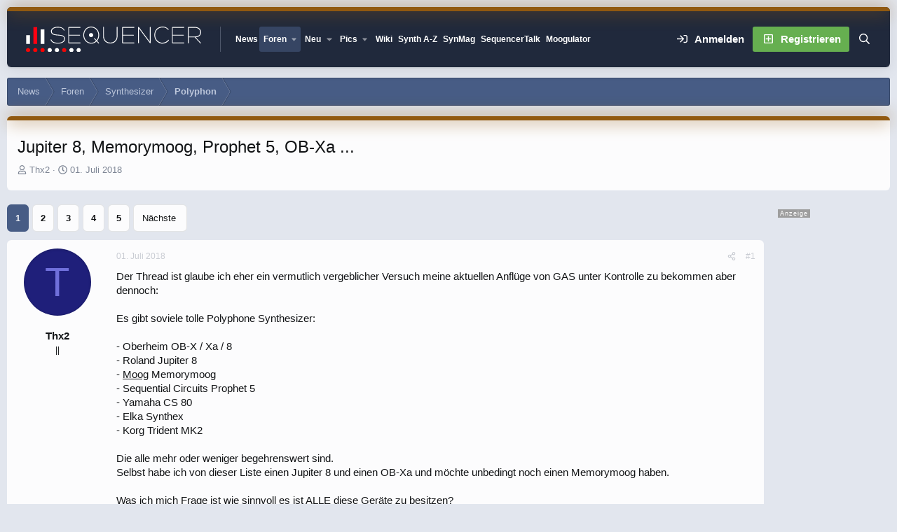

--- FILE ---
content_type: text/html; charset=utf-8
request_url: https://www.sequencer.de/synthesizer/threads/jupiter-8-memorymoog-prophet-5-ob-xa.141983/
body_size: 51628
content:

	

	
<!DOCTYPE html>
<html id="XF" lang="de-DE" dir="LTR"
	data-xf="2.3"
	data-app="public"
	
	
	data-template="thread_view"
	data-container-key="node-2"
	data-content-key="thread-141983"
	data-logged-in="false"
	data-cookie-prefix="xf_"
	data-csrf="1766229826,3315dc4e016385edd8e8f51a8e8398c3"
	data-style-id="12" 
	class="has-no-js template-thread_view"
	>
<head>
<script>
var customTargeting = 'Sequencer_all';
if (customTargeting == null || customTargeting == ''){
	customTargeting = 'Sequencer_all';
}
</script>
<script async src="https://securepubads.g.doubleclick.net/tag/js/gpt.js" data-cookiefirst-category="advertising"></script>
<script type="text/plain" data-cookiefirst-category="advertising">
 window.googletag = window.googletag || {cmd: []};
 googletag.cmd.push(function() {
	
   var mappingLeaderMain = googletag.sizeMapping().
	addSize([0, 0], [300, 250]).
   addSize([730, 200], [728, 90]).build();
   
   var mappingWideSky = googletag.sizeMapping().
	addSize([0, 0], []).
   addSize([900, 200], [160, 600]).build();

googleTagRotation = {};
googleTagRotation['MN_Leaderboard1'] = googletag.defineSlot('/12513921/MN_Leaderboard1', [728, 90], 'div-gpt-ad-1483366648484-0').defineSizeMapping(mappingLeaderMain).addService(googletag.pubads());
googleTagRotation['MN_Leaderboard2'] = googletag.defineSlot('/12513921/MN_Leaderboard2', [728, 90], 'div-gpt-ad-1483366648484-1').defineSizeMapping(mappingLeaderMain).addService(googletag.pubads());
googleTagRotation['MN_Leaderboard3'] = googletag.defineSlot('/12513921/MN_Leaderboard3', [728, 90], 'div-gpt-ad-1483366648484-2').defineSizeMapping(mappingLeaderMain).addService(googletag.pubads());



googleTagRotation['MN_MediumRectangle2'] = googletag.defineSlot('/12513921/MN_MediumRectangle2', [300, 250], 'div-gpt-ad-1483366648484-4').addService(googletag.pubads());



googleTagRotation['MN_WideSkyscraper1'] = googletag.defineSlot('/12513921/MN_WideSkyscraper1', [160, 600], 'div-gpt-ad-1483366648484-5').defineSizeMapping(mappingWideSky).addService(googletag.pubads());


googleTagRotation['MN_WideSkyscraper2'] = googletag.defineSlot('/12513921/MN_WideSkyscraper2', [160, 600], 'div-gpt-ad-1483366648484-6').addService(googletag.pubads());


	

    googletag.pubads().enableSingleRequest();
    googletag.pubads().collapseEmptyDivs();
    googletag.pubads().setTargeting('Sequencer', customTargeting);
	googletag.enableServices();

}); 


var resizeTimer; function resizer() { googletag.pubads().refresh([googleTagRotation['MN_Leaderboard1'], googleTagRotation['MN_Leaderboard2'], googleTagRotation['MN_Leaderboard3'], googleTagRotation['MN_WideSkyscraper1']]); } window.addEventListener("resize", function(){clearTimeout(resizeTimer); resizeTimer = setTimeout(resizer, 1000); });
	
</script>


	<link rel="preconnect" href="//consent-eu.cookiefirst.com">
	<script src="//consent-eu.cookiefirst.com/sites/sequencer.de-17f6e95b-5cf7-4099-9b70-257dee38821f/consent.js"></script>


<script>
	if (typeof dataLayer !== "undefined")
	{
		function gtag() { dataLayer.push(arguments); }
		gtag('consent', 'default', { 
			'ad_storage': 'granted',
			'analytics_storage': 'granted',
			'functionality_storage': 'granted',
			'personalization_storage': 'granted', 
			'wait_for_update': 1500
			 });
		gtag('set', 'ads_data_redaction', false);
	}
</script>



	<!-- Google Tag Manager -->
	<script type="text/plain" data-cookiefirst-category="necessary">(function(w,d,s,l,i){w[l]=w[l]||[];w[l].push({'gtm.start':
new Date().getTime(),event:'gtm.js'});var f=d.getElementsByTagName(s)[0],
j=d.createElement(s),dl=l!='dataLayer'?'&l='+l:'';j.async=true;j.src=
'https://www.googletagmanager.com/gtm.js?id='+i+dl;f.parentNode.insertBefore(j,f);
})(window,document,'script','dataLayer','GTM-KXJV3VT5');
	</script>
	<!-- End Google Tag Manager -->


<script defer data-domain="sequencer.de" src="https://pls.sequencer.de/js/script.js"></script>
	
	
	

	<meta charset="utf-8" />
	<title>Jupiter 8, Memorymoog, Prophet 5, OB-Xa ... | Sequencer - Die Synthesizer Zentrale</title>
	<link rel="manifest" href="/synthesizer/webmanifest.php">

	<meta http-equiv="X-UA-Compatible" content="IE=Edge" />
	<meta name="viewport" content="width=device-width, initial-scale=1, viewport-fit=cover">

	
		
			
				<meta name="theme-color" media="(prefers-color-scheme: light)" content="#364563" />
				<meta name="theme-color" media="(prefers-color-scheme: dark)" content="#16181d" />
			
		
	

	<meta name="apple-mobile-web-app-title" content="Sequencer">
	
		<link rel="apple-touch-icon" href="/synthesizer/data/assets/logo/favicon-192x192.png">
		

	
		
		<meta name="description" content="Der Thread ist glaube ich eher ein vermutlich vergeblicher Versuch meine aktuellen Anflüge von GAS unter Kontrolle zu bekommen aber dennoch:

Es gibt..." />
		<meta property="og:description" content="Der Thread ist glaube ich eher ein vermutlich vergeblicher Versuch meine aktuellen Anflüge von GAS unter Kontrolle zu bekommen aber dennoch:

Es gibt soviele tolle Polyphone Synthesizer:

- Oberheim OB-X / Xa / 8
- Roland Jupiter 8 
- Moog Memorymoog
- Sequential Circuits Prophet 5
- Yamaha CS..." />
		<meta property="twitter:description" content="Der Thread ist glaube ich eher ein vermutlich vergeblicher Versuch meine aktuellen Anflüge von GAS unter Kontrolle zu bekommen aber dennoch:

Es gibt soviele tolle Polyphone Synthesizer:

-..." />
	
	
		<meta property="og:url" content="https://www.sequencer.de/synthesizer/threads/jupiter-8-memorymoog-prophet-5-ob-xa.141983/" />
	
		<link rel="canonical" href="https://www.sequencer.de/synthesizer/threads/jupiter-8-memorymoog-prophet-5-ob-xa.141983/" />
	
		<link rel="next" href="/synthesizer/threads/jupiter-8-memorymoog-prophet-5-ob-xa.141983/page-2" />
	

	
		
	
	
	<meta property="og:site_name" content="Sequencer - Die Synthesizer Zentrale" />


	
	
		
	
	
	<meta property="og:type" content="website" />


	
	
		
	
	
	
		<meta property="og:title" content="Jupiter 8, Memorymoog, Prophet 5, OB-Xa ..." />
		<meta property="twitter:title" content="Jupiter 8, Memorymoog, Prophet 5, OB-Xa ..." />
	


	
	
	
	

	
	
	
	
		
	
	

	<link rel="stylesheet" href="/synthesizer/css.php?css=public%3Anormalize.css%2Cpublic%3Afa.css%2Cpublic%3Avariations.less%2Cpublic%3Acore.less%2Cpublic%3Aapp.less&amp;s=12&amp;l=10&amp;d=1765310566&amp;k=55e14c0d17dd64165358aeb45290b142fc469724" />

	<link rel="stylesheet" href="/synthesizer/css.php?css=public%3Abb_code.less%2Cpublic%3Amb_smallSidebar.less%2Cpublic%3Amessage.less%2Cpublic%3Astructured_list.less%2Cpublic%3Aextra.less&amp;s=12&amp;l=10&amp;d=1765310566&amp;k=aab485b330c5db70003a01e7630b85864b572a9d" />
<style>
.scrlSky {
position: fixed !important;
top: 80px !important;
}
</style>
<style>

		span[data-s9e-mediaembedX] span iframe,
		iframe[data-s9e-mediaembedX]
		{
			width: 100%;
			max-width: 600px;
			min-height: 300px;
			border: none;
		}	
	
</style>


	
		<script src="/synthesizer/js/xf/preamble.min.js?_v=6e0c8404"></script>
	

	
	<script src="/synthesizer/js/vendor/vendor-compiled.js?_v=6e0c8404" defer></script>
	<script src="/synthesizer/js/xf/core-compiled.js?_v=6e0c8404" defer></script>

	<script>
		XF.ready(() =>
		{
			XF.extendObject(true, XF.config, {
				// 
				userId: 0,
				enablePush: false,
				pushAppServerKey: '',
				url: {
					fullBase: 'https://www.sequencer.de/synthesizer/',
					basePath: '/synthesizer/',
					css: '/synthesizer/css.php?css=__SENTINEL__&s=12&l=10&d=1765310566',
					js: '/synthesizer/js/__SENTINEL__?_v=6e0c8404',
					icon: '/synthesizer/data/local/icons/__VARIANT__.svg?v=1765794962#__NAME__',
					iconInline: '/synthesizer/styles/fa/__VARIANT__/__NAME__.svg?v=5.15.3',
					keepAlive: '/synthesizer/login/keep-alive'
				},
				cookie: {
					path: '/',
					domain: '',
					prefix: 'xf_',
					secure: true,
					consentMode: 'disabled',
					consented: ["optional","_third_party"]
				},
				cacheKey: 'f3ed7234243583f554e27d349fe769c5',
				csrf: '1766229826,3315dc4e016385edd8e8f51a8e8398c3',
				js: {},
				fullJs: false,
				css: {"public:bb_code.less":true,"public:mb_smallSidebar.less":true,"public:message.less":true,"public:structured_list.less":true,"public:extra.less":true},
				time: {
					now: 1766229826,
					today: 1766185200,
					todayDow: 6,
					tomorrow: 1766271600,
					yesterday: 1766098800,
					week: 1765666800,
					month: 1764543600,
					year: 1735686000
				},
				style: {
					light: 'default',
					dark: 'alternate',
					defaultColorScheme: 'light'
				},
				borderSizeFeature: '3px',
				fontAwesomeWeight: 'r',
				enableRtnProtect: true,
				
				enableFormSubmitSticky: true,
				imageOptimization: 'optimize',
				imageOptimizationQuality: 0.85,
				uploadMaxFilesize: 104857600,
				uploadMaxWidth: 0,
				uploadMaxHeight: 0,
				allowedVideoExtensions: ["m4v","mov","mp4","mp4v","mpeg","mpg","ogv","webm"],
				allowedAudioExtensions: ["mp3","opus","ogg","wav"],
				shortcodeToEmoji: true,
				visitorCounts: {
					conversations_unread: '0',
					alerts_unviewed: '0',
					total_unread: '0',
					title_count: true,
					icon_indicator: true
				},
				jsMt: {"xf\/action.js":"2ba3b42c","xf\/embed.js":"11cc909f","xf\/form.js":"2ba3b42c","xf\/structure.js":"2ba3b42c","xf\/tooltip.js":"2ba3b42c"},
				jsState: {},
				publicMetadataLogoUrl: '',
				publicPushBadgeUrl: 'https://www.sequencer.de/synthesizer/styles/default/xenforo/bell.png'
			})

			XF.extendObject(XF.phrases, {
				// 
"svStandardLib_time.day": "{count} day",
"svStandardLib_time.days": "{count} Tage",
"svStandardLib_time.hour": "{count} hour",
"svStandardLib_time.hours": "{count} Stunden",
"svStandardLib_time.minute": "{count} Minuten",
"svStandardLib_time.minutes": "{count} Minuten",
"svStandardLib_time.month": "{count} month",
"svStandardLib_time.months": "{count} Monate",
"svStandardLib_time.second": "{count} second",
"svStandardLib_time.seconds": "{count} Sekunden",
"svStandardLib_time.week": "time.week",
"svStandardLib_time.weeks": "{count} Wochen",
"svStandardLib_time.year": "{count} year",
"svStandardLib_time.years": "{count} Jahre",
				date_x_at_time_y:     "{date} um {time}",
				day_x_at_time_y:      "{day} um {time}",
				yesterday_at_x:       "Gestern um {time}",
				x_minutes_ago:        "Vor {minutes} Minuten",
				one_minute_ago:       "vor 1 Minute",
				a_moment_ago:         "Gerade eben",
				today_at_x:           "Heute um {time}",
				in_a_moment:          "In einem Moment",
				in_a_minute:          "In einer Minute",
				in_x_minutes:         "In {minutes} Minute(n)",
				later_today_at_x:     "heute um {time}",
				tomorrow_at_x:        "Morgen um {time}",
				short_date_x_minutes: "{minutes}m",
				short_date_x_hours:   "{hours}h",
				short_date_x_days:    "{days}d",

				day0: "Sonntag",
				day1: "Montag",
				day2: "Dienstag",
				day3: "Mittwoch",
				day4: "Donnerstag",
				day5: "Freitag",
				day6: "Samstag",

				dayShort0: "So",
				dayShort1: "Mo",
				dayShort2: "Di",
				dayShort3: "Mi",
				dayShort4: "Do",
				dayShort5: "Fr",
				dayShort6: "Sa",

				month0: "Januar",
				month1: "Februar",
				month2: "März",
				month3: "April",
				month4: "Mai",
				month5: "Juni",
				month6: "Juli",
				month7: "August",
				month8: "September",
				month9: "Oktober",
				month10: "November",
				month11: "Dezember",

				active_user_changed_reload_page: "Der aktive Benutzer hat sich geändert. Lade die Seite für die neueste Version neu.",
				server_did_not_respond_in_time_try_again: "Der Server hat nicht rechtzeitig geantwortet. Bitte versuche es erneut.",
				oops_we_ran_into_some_problems: "So klappt das nicht - Fehler 808<br>\n<br><br>\nKeine Wale hier! \n<br>\n<br><br><br>\n-<a href=\"https://www.sequencer.de/synthesizer/\">HOME<\/a>-",
				oops_we_ran_into_some_problems_more_details_console: "Oops! Wir sind auf ein Problem gestoßen. Bitte versuche es später noch einmal. Weitere Fehlerdetails findest du in der Browserkonsole.",
				file_too_large_to_upload: "Die Datei ist zu groß, um hochgeladen zu werden.",
				uploaded_file_is_too_large_for_server_to_process: "Die hochgeladene Datei ist zu groß, als dass der Server sie verarbeiten könnte.",
				files_being_uploaded_are_you_sure: "Die Dateien werden noch immer hochgeladen. Bist du sicher, dass du dieses Formular abschicken möchtest?",
				attach: "Dateien anhängen",
				rich_text_box: "Rich-Text-Feld",
				close: "Schließen",
				link_copied_to_clipboard: "Link in die Zwischenablage kopiert.",
				text_copied_to_clipboard: "Text wurde in die Zwischenablage kopiert.",
				loading: "Laden…",
				you_have_exceeded_maximum_number_of_selectable_items: "Du hast die maximale Anzahl der auswählbaren Elemente überschritten.",

				processing: "Verarbeitung",
				'processing...': "Verarbeitung…",

				showing_x_of_y_items: "Anzeigen von {count} von {total} Element(en)",
				showing_all_items: "Anzeige aller Elemente",
				no_items_to_display: "Keine anzuzeigenden Einträge",

				number_button_up: "Erhöhen",
				number_button_down: "Verringern",

				push_enable_notification_title: "Push-Benachrichtigungen erfolgreich für Sequencer - Die Synthesizer Zentrale aktiviert",
				push_enable_notification_body: "Danke für das Einschalten der Push-Benachrichtigungen!",

				pull_down_to_refresh: "Nach unten ziehen zum Aktualisieren",
				release_to_refresh: "Loslassen zum Aktualisieren",
				refreshing: "Aktualisieren…"
			})
		})
	</script>

	<script>
XF.ready(() =>
{

            var mb_p_a = [{"name":"Avid","link":"https:\/\/www.thomann.de\/de\/avid_software.html","data":" data-tlink=\"Avid\""},{"name":"Izotope","link":"https:\/\/www.thomann.de\/de\/izotope_software.html","data":" data-tlink=\"Izotope\""},{"name":"Ableton","link":"https:\/\/www.thomann.de\/de\/ableton_software.html","data":" data-tlink=\"Ableton\""},{"name":"Native Instruments","link":"https:\/\/www.thomann.de\/de\/native_instruments_software.html","data":" data-tlink=\"NativeInstruments\""},{"name":"Toontrack","link":"https:\/\/www.thomann.de\/de\/toontrack_software.html","data":" data-tlink=\"Toontrack\""},{"name":"Behringer","link":"https:\/\/www.thomann.de\/de\/behringer_synthesizer.html","data":" data-tlink=\"Behringer\""},{"name":"Elektron","link":"https:\/\/www.thomann.de\/de\/elektron_synthesizer.html","data":" data-tlink=\"Elektron\""},{"name":"Moog","link":"https:\/\/www.thomann.de\/de\/moog_synthesizer.html","data":" data-tlink=\"Moog\""},{"name":"Shure","link":"https:\/\/www.thomann.de\/de\/shure_mikrofone.html","data":" data-tlink=\"Shure\""},{"name":"Sennheiser","link":"https:\/\/www.thomann.de\/de\/sennheiser_mikrofone.html","data":" data-tlink=\"Sennheiser\""},{"name":"Rode","link":"https:\/\/www.thomann.de\/de\/rode_mikrofone.html","data":" data-tlink=\"Rode\""},{"name":"Steinberg","link":"https:\/\/www.thomann.de\/de\/steinberg.html","data":" data-tlink=\"Steinberg\""},{"name":"Magix","link":"https:\/\/www.thomann.de\/de\/magix.html","data":" data-tlink=\"Magix\""},{"name":"Arturia","link":"https:\/\/www.thomann.de\/de\/arturia.html","data":" data-tlink=\"Arturia\""},{"name":"Motu","link":"https:\/\/www.thomann.de\/de\/motu.html","data":" data-tlink=\"Motu\""},{"name":"Studio Monitor","link":"https:\/\/www.thomann.de\/intl\/studio_recording.html","data":" data-tlink=\"StudioMonitor\""},{"name":"Focusrite","link":"https:\/\/www.thomann.de\/intl\/focusrite_studio_recording.html","data":" data-tlink=\"Focusrite\""},{"name":"Zoom","link":"https:\/\/www.thomann.de\/intl\/zoom_studio_recording.html","data":" data-tlink=\"Zoom\""},{"name":"Rode","link":"https:\/\/www.thomann.de\/intl\/rode_studio_recording.html","data":" data-tlink=\"Rode\""},{"name":"Universal Audio","link":"https:\/\/www.thomann.de\/intl\/universal_audio_studio_recording.html","data":" data-tlink=\"UniversalAudio\""},{"name":"Tascam","link":"https:\/\/www.thomann.de\/intl\/tascam_studio_recording.html","data":" data-tlink=\"Tascam\""},{"name":"Audiointerface","link":"https:\/\/www.thomann.de\/intl\/audiointerfaces.html","data":" data-tlink=\"Audiointerface\""},{"name":"Sennheiser","link":"https:\/\/www.thomann.de\/intl\/sennheiser_studio_recording.html","data":" data-tlink=\"Sennheiser\""},{"name":"clavia","link":"https:\/\/www.thomann.de\/intl\/clavia_nord_stage_pianos.html","data":" data-tlink=\"clavia\""}];
        
            mb_p_a.forEach(function (item) {
                var P_A_RX = new RegExp('\\b' + item.name + '\\b(?![^<]*>|[^<>]*</)', 'mi');
                document.querySelectorAll('.bbWrapper').forEach(function (element) {
                    if (element.querySelectorAll('a.synth-device').length === 0) {
                        element.innerHTML = element.innerHTML.replace(P_A_RX, '<a href="' + item.link + '" target="_blank"' + item.data + '>' + item.name + '</a>');
                    }
                });
            });
        
            document.querySelectorAll("[data-content^='post-']").forEach(function (post) {
                var height = post.querySelector('.message-user').offsetHeight;
                post.querySelector('.message-userContent').style.minHeight = height + "px";
            });
        
})
</script>
<script>
XF.ready(() =>
{


	var mediaUrls = [], mediaUrlsJson = "youtube=>https:\/\/policies.google.com\/privacy\ntwitter=>https:\/\/twitter.com\/de\/privacy\napplemusic=>https:\/\/www.apple.com\/de\/legal\/privacy\/data\/de\/apple-music\/\napplepodcasts=>https:\/\/www.apple.com\/de\/legal\/privacy\/data\/de\/apple-podcasts\/\naudioboom=>https:\/\/audioboom.com\/about\/privacy\naudiomack=>https:\/\/audiomack.com\/about\/privacy-policy\nbandcamp=>https:\/\/bandcamp.com\/privacy\nfacebook=>https:\/\/de-de.facebook.com\/privacy\/policy\/\nflickr=>https:\/\/www.flickr.com\/help\/privacy\/\ngetty=>https:\/\/www.gettyimages.de\/company\/privacy-policy\ngifs=>https:\/\/gifs.com\/policies\/privacy\ngiphy=>https:\/\/support.giphy.com\/hc\/en-us\/articles\/360032872931\ngist=>https:\/\/docs.github.com\/de\/site-policy\/privacy-policies\/github-privacy-statement\ngoogledrive=>https:\/\/policies.google.com\/privacy?hl=de\ngooglesheets=>https:\/\/policies.google.com\/privacy?hl=de\nimgur=>https:\/\/imgur.com\/privacy\ninstagram=>https:\/\/www.instagram.com\/legal\/privacy\/\npinterest=>https:\/\/policy.pinterest.com\/de\/privacy-policy\nsoundcloud=>https:\/\/soundcloud.com\/pages\/privacy\nspotify=>https:\/\/www.spotify.com\/de\/legal\/privacy-policy\/\ntelegram=>https:\/\/telegram.org\/privacy?setln=de\nthreads=>https:\/\/help.instagram.com\/515230437301944\/\ntiktok=>https:\/\/www.tiktok.com\/safety\/de-de\/privacy-and-security-on-tiktok\/\ntumblr=>https:\/\/www.tumblr.com\/privacy\/de\nvideodetective=>https:\/\/videodetective.com\/privacy\nvimeo=>https:\/\/vimeo.com\/privacy\ntwitch=>https:\/\/www.twitch.tv\/p\/de-de\/legal\/privacy-notice\/", mediaUrlsTmp = [];

	if(mediaUrlsJson.length)
	{
		mediaUrlsTmp = mediaUrlsJson.split(/\r?\n/);
	}

	mediaUrlsTmp.forEach(function(value) 
	{
		var tmp = value.split('=>');
		mediaUrls[tmp[0]] = tmp[1];
	});

	function handleMedia()
	{
		var iframes = document.querySelectorAll("iframe:not([src])[data-src][data-cookiefirst-category=functional]");	   
		iframes.forEach(function(iframe)
		{
			var mediaStrg = iframe.closest("[data-s9e-mediaembedX]").getAttribute("data-s9e-mediaembedX");		

		
		var privUrl = "https://www.sequencer.de/synthesizer/datenschutz/";
			if (mediaUrls[mediaStrg]) {
				privUrl = mediaUrls[mediaStrg];
			}
			mediaStrg = mediaStrg.charAt(0).toUpperCase() + mediaStrg.slice(1);
			var dataSrc = iframe.getAttribute("data-src");
			var mainPart = dataSrc.split("/")[1];
			var newSrc = mainPart.split(".").join(".") + "." + iframe.getAttribute("id");

			var iframeDoc = iframe.contentDocument || iframe.contentWindow.document;
			var head = iframeDoc.querySelector("head");
			var body = iframeDoc.querySelector("body");

			var metaTag = iframeDoc.createElement("meta");
			metaTag.name = "robots";
			metaTag.content = "noindex";
			head.appendChild(metaTag);

			var styleTag = iframeDoc.createElement("style");
			styleTag.textContent = `
		body,html { font-family: Arial, Helvetica, sans-serif; margin: 0; }
		.videoPlaceholder { vertical-align: middle; border: thin solid #ccc; text-align: center; color: #777; font-size: .8em; width: 100%; height: 100%; padding: 0; background: #ddd; background: linear-gradient(42deg,#ddd 46%,#fafafa 100%); }
		.dsOverlay { width: 100%; background-color: #333; box-sizing: border-box; padding: 5px 15px; color: #fff; display: block; margin-top: 20px; }
		.videoPlaceholder a { color: #2168da; text-decoration: underline; font-size: 1.2em; font-weight: 700; }
		.videoPlaceholder label { color: #fff; cursor: pointer; font-size: 1.1em; }
		.videoPlaceholder label small { vertical-align: top; font-size: .9em; }
		.videoPlaceholder #loadExtContent { border: none; background-color: #d11; color: #fff; border-radius: 15px; padding: 8px 14px; font-size: 1.3em; font-weight: 700; cursor: pointer !important; }
		#loadExtContent i { font-weight: 700; }
		`;
			head.appendChild(styleTag);

			var scriptTag = iframeDoc.createElement("script");
			scriptTag.textContent = `
		function getCheckbox() {
		return document.getElementById('allowYt');
		}
		function accExtMedia() {
		var checkbox = getCheckbox();
		if (checkbox.checked) {
		window.parent.accIframe(window, 'all');
		} else {
		window.parent.accIframe(window, 'single');
		}
		}
		`;
			head.appendChild(scriptTag);

			var contentDiv = document.createElement("div");
			contentDiv.className = "cookiefirst-disabled-resource videoPlaceholder";
			contentDiv.innerHTML = `
		<i class='fa--xf fas fa-photo-video' aria-hidden='true'></i>
		<div class='dsOverlay'>
			<p>Mit dem Laden des Inhaltes akzeptieren Sie die Datenschutzerklärung von ${mediaStrg}.</p>
			<p><a href='${privUrl}' target='_blank' title='${mediaStrg}-Datenschutzerklärung'>${mediaStrg}-Datenschutzerklärung</a></p>
			<p><button id='loadExtContent' onClick='accExtMedia();'><i class='fa--xf fas fa-play' aria-hidden='true'></i>${mediaStrg}-Inhalt laden &#9658;</button><br><br>
				<label class='allowYt'><input type='checkbox' id='allowYt' checked=''> <small>Externe Medien immer zulassen</small></label></p>
			<p><br>🔗 <a href='${dataSrc}' target='blank'>${dataSrc}</a></p>
		</div>
		`;
			body.appendChild(contentDiv);
		});
	}
	handleMedia();

	if (window.CookieFirst)
	{
		var consent = window.CookieFirst.consent;
		if (!consent.functional)
		{
			handleMedia();
		}
	}
	else
	{
		window.addEventListener("cf_init", function()
		{
			if (window.CookieFirst && !window.CookieFirst.consent)
			{
				window.addEventListener("cf_consent", function()
				{
					window.location.reload();
				});
			}
			var consent = window.CookieFirst.consent;
			if (consent !== null && consent !== undefined && consent.functional !== null && consent.functional !== undefined)
			{
				handleMedia();
			}
			else
			{
				var preSpans = document.querySelectorAll("*[data-s9e-mediaembedX]");
				preSpans.forEach(function(spanThis)
				{
					var value = spanThis.getAttribute("data-s9e-mediaembedX");
					spanThis.setAttribute("data-s9e-mediaembed", value);
					spanThis.removeAttribute("data-s9e-mediaembedX");
				});
			}
		});
	}
	window.accIframe = function(frmObj, objDim)
	{
		var iframe = frmObj.frameElement;
		if (objDim == "all")
		{
			CookieFirst.acceptCategory('functional');
		} else if (objDim == "single")
		{
			var realSrc = iframe.getAttribute("data-src");
			iframe.setAttribute("src", realSrc);
			var closestElem = iframe.closest("[data-s9e-mediaembedX]");
			closestElem.setAttribute("data-s9e-mediaembed", closestElem.getAttribute("data-s9e-mediaembedX"));
			closestElem.removeAttribute("data-s9e-mediaembedX");
		}
	};

  
})
</script>



	
<link rel="icon" href="/favicon.svg" type="image/svg+xml">
		<link rel="icon" type="image/png" href="https://www.sequencer.de/synthesizer/data/assets/logo/favicon-32x32.png" sizes="32x32" />
	

	

	<script>
(function(){
let xfhtml = document.getElementById('XF');
function applySetting(settingName, settingOn, allowToggle){
	
	// Theme editor is enabled. Check for selected toggle, otherwise apply default
		if(allowToggle === 1){
			let choice = localStorage.getItem(settingName);
			if( (choice === 'on') || (!choice && (settingOn === 1)) ){
				xfhtml.classList.add(settingName);
			}
		} else if(settingOn === 1){
			xfhtml.classList.add(settingName);
		}
	
}

applySetting('focus-mobile-navigation-bar', 1, 1);


applySetting('focus-fluid', 1, 1);


applySetting('focus-grid', 0, 1);



applySetting('focus-sidebar-flip', 0, 1);





	xfhtml.setAttribute('data-focus-bg', '1');

})();
</script>


</head>
<body data-template="thread_view">


	<!-- Google Tag Manager (noscript) -->
	<noscript><iframe src="https://www.googletagmanager.com/ns.html?id=GTM-KXJV3VT5"
					  height="0" width="0" style="display:none;visibility:hidden"></iframe></noscript>
	<!-- End Google Tag Manager (noscript) -->

<!-- Google Tag Manager (noscript) -->
<noscript><iframe src="https://www.googletagmanager.com/ns.html?id=GTM-KXJV3VT5"
height="0" width="0" style="display:none;visibility:hidden"></iframe></noscript>
<!-- End Google Tag Manager (noscript) -->







	
	
	











  
    
    
    


    
  
    



    
    
    
    


    
    
    


    
    
    
    




















<div class="p-pageWrapper focus-width" id="top">

	<div class='focus-wrapper'>


			<!-- Header: start -->
			<header class="p-header" id="header">
				<div class="p-header-inner">
					<div class="p-header-content">

						

	

	<!-- Logo -->
	<div class="p-header-logo p-header-logo--image">
		<a href="/synthesizer/" class='focus-logo'>
			
			
				<span class='focus-logo--image'>
	                

	

	
		
		

		
	
		
		

		
	

	

	<picture data-variations="{&quot;default&quot;:{&quot;1&quot;:&quot;https:\/\/www.sequencer.de\/synthesizer\/styles\/sequencer\/sequencer-logo-white.svg&quot;,&quot;2&quot;:null},&quot;alternate&quot;:{&quot;1&quot;:&quot;https:\/\/www.sequencer.de\/synthesizer\/styles\/sequencer\/sequencer-logo-white.svg&quot;,&quot;2&quot;:null}}">
		
		
		

		
			
			
			

			
		

		<img src="https://www.sequencer.de/synthesizer/styles/sequencer/sequencer-logo-white.svg"  width="250" height="" alt="Sequencer - Die Synthesizer Zentrale"  />
	</picture>


	            </span>
	        
	        
		</a>
	</div>


	
    
    <!-- Navigation wrap -->
    <nav class='focus-wrap-nav'>
		<div class="p-nav-scroller hScroller" data-xf-init="h-scroller" data-auto-scroll=".p-navEl.is-selected">
			<div class="hScroller-scroll">
				<ul class="p-nav-list js-offCanvasNavSource">
				
					<li>
						
	<div class="p-navEl " >
		

			
	
	<a href="https://www.sequencer.de"
		class="p-navEl-link "
		
		data-xf-key="1"
		data-nav-id="11111">News</a>


			

		
		
	</div>

					</li>
				
					<li>
						
	<div class="p-navEl is-selected" data-has-children="true">
		

			
	
	<a href="/synthesizer/"
		class="p-navEl-link p-navEl-link--splitMenu "
		 name="Forum Übersicht"
		
		data-nav-id="forums">Foren</a>


			<a data-xf-key="2"
				data-xf-click="menu"
				data-menu-pos-ref="< .p-navEl"
				class="p-navEl-splitTrigger"
				role="button"
				tabindex="0"
				aria-label="Toggle erweitert"
				aria-expanded="false"
				aria-haspopup="true"></a>

		
		
			<div class="menu menu--structural" data-menu="menu" aria-hidden="true">
				<div class="menu-content">
					
						
	
	
	<a href="/synthesizer/whats-new/posts/"
		class="menu-linkRow u-indentDepth0 js-offCanvasCopy "
		
		
		data-nav-id="newPosts">Neue Beiträge</a>

	

					
						
	
	
	<a href="/synthesizer/search/?type=post"
		class="menu-linkRow u-indentDepth0 js-offCanvasCopy "
		
		
		data-nav-id="searchForums">Foren durchsuchen</a>

	

					
				</div>
			</div>
		
	</div>

					</li>
				
					<li>
						
	<div class="p-navEl " data-has-children="true">
		

			
	
	<a href="/synthesizer/whats-new/posts/?skip=1"
		class="p-navEl-link p-navEl-link--splitMenu "
		
		
		data-nav-id="whatsNew">Neu</a>


			<a data-xf-key="3"
				data-xf-click="menu"
				data-menu-pos-ref="< .p-navEl"
				class="p-navEl-splitTrigger"
				role="button"
				tabindex="0"
				aria-label="Toggle erweitert"
				aria-expanded="false"
				aria-haspopup="true"></a>

		
		
			<div class="menu menu--structural" data-menu="menu" aria-hidden="true">
				<div class="menu-content">
					
						
	
	
	<a href="/synthesizer/whats-new/posts/"
		class="menu-linkRow u-indentDepth0 js-offCanvasCopy "
		 rel="nofollow"
		
		data-nav-id="whatsNewPosts">Neue Beiträge</a>

	

					
						
	
	
	<a href="/synthesizer/whats-new/profile-posts/"
		class="menu-linkRow u-indentDepth0 js-offCanvasCopy "
		 rel="nofollow"
		
		data-nav-id="whatsNewProfilePosts">Neue Shouts</a>

	

					
						
	
	
	<a href="/synthesizer/whats-new/media/"
		class="menu-linkRow u-indentDepth0 js-offCanvasCopy "
		 rel="nofollow"
		
		data-nav-id="xfmgWhatsNewNewMedia">Neue Medien</a>

	

					
						
	
	
	<a href="/synthesizer/whats-new/classifieds/"
		class="menu-linkRow u-indentDepth0 js-offCanvasCopy "
		 rel="nofollow"
		
		data-nav-id="classifiedsWhatsNew">Neue Inserate</a>

	

					
						
	
	
	<a href="/synthesizer/whats-new/media-comments/"
		class="menu-linkRow u-indentDepth0 js-offCanvasCopy "
		 rel="nofollow"
		
		data-nav-id="xfmgWhatsNewMediaComments">Medienkommentare</a>

	

					
						
	
	
	<a href="/synthesizer/whats-new/latest-activity"
		class="menu-linkRow u-indentDepth0 js-offCanvasCopy "
		 rel="nofollow"
		
		data-nav-id="latestActivity">Neue Aktivitäten</a>

	

					
						
	
	
	<a href="https://www.sequencer.de/synthesizer/forums/funktionsraum.45/"
		class="menu-linkRow u-indentDepth0 js-offCanvasCopy "
		 target="_self" title="Funktionsraum anzeigen (Off Topic)"
		
		data-nav-id="Funktionsraum">OT-Forum</a>

	

					
				</div>
			</div>
		
	</div>

					</li>
				
					<li>
						
	<div class="p-navEl " data-has-children="true">
		

			
	
	<a href="/synthesizer/media/"
		class="p-navEl-link p-navEl-link--splitMenu "
		 Title="Bilder von Events, Studios von Sequencer.de"
		
		data-nav-id="xfmg">Pics</a>


			<a data-xf-key="4"
				data-xf-click="menu"
				data-menu-pos-ref="< .p-navEl"
				class="p-navEl-splitTrigger"
				role="button"
				tabindex="0"
				aria-label="Toggle erweitert"
				aria-expanded="false"
				aria-haspopup="true"></a>

		
		
			<div class="menu menu--structural" data-menu="menu" aria-hidden="true">
				<div class="menu-content">
					
						
	
	
	<a href="/synthesizer/whats-new/media/"
		class="menu-linkRow u-indentDepth0 js-offCanvasCopy "
		 rel="nofollow"
		
		data-nav-id="xfmgNewMedia">Neue Medien</a>

	

					
						
	
	
	<a href="/synthesizer/whats-new/media-comments/"
		class="menu-linkRow u-indentDepth0 js-offCanvasCopy "
		 rel="nofollow"
		
		data-nav-id="xfmgNewComments">Neue Kommentare</a>

	

					
						
	
	
	<a href="/synthesizer/search/?type=xfmg_media"
		class="menu-linkRow u-indentDepth0 js-offCanvasCopy "
		
		
		data-nav-id="xfmgSearchMedia">Medien suchen</a>

	

					
				</div>
			</div>
		
	</div>

					</li>
				
					<li>
						
	<div class="p-navEl " >
		

			
	
	<a href="https://www.sequencer.de/synth"
		class="p-navEl-link "
		 target="_blank" title="Synthesizer Wiki Datenbank des Forums"
		data-xf-key="5"
		data-nav-id="SynthWiki">Wiki</a>


			

		
		
	</div>

					</li>
				
					<li>
						
	<div class="p-navEl " >
		

			
	
	<a href="https://www.sequencer.de/syns"
		class="p-navEl-link "
		 title="Synthesizer-Datenbank 1967-2024" target="_blank"
		data-xf-key="6"
		data-nav-id="2">Synth A-Z</a>


			

		
		
	</div>

					</li>
				
					<li>
						
	<div class="p-navEl " >
		

			
	
	<a href="https://www.synthesizermagazin.de"
		class="p-navEl-link "
		 rel="nofollow" title="Synthesizer-Magazin" target="_blank"
		data-xf-key="7"
		data-nav-id="5">SynMag</a>


			

		
		
	</div>

					</li>
				
					<li>
						
	<div class="p-navEl " >
		

			
	
	<a href="https://steady.page/de/sequencertalk/posts"
		class="p-navEl-link "
		 title="SequencerTalk Videocast mit Moogulator &amp; Dean Freud" target="_blank"
		data-xf-key="8"
		data-nav-id="SequencerTalk">SequencerTalk</a>


			

		
		
	</div>

					</li>
				
					<li>
						
	<div class="p-navEl " >
		

			
	
	<a href="https://www.moogulator.com"
		class="p-navEl-link "
		 title="Moogulator Live Performer ultraelectronic" target="_blank"
		data-xf-key="9"
		data-nav-id="6">Moogulator</a>


			

		
		
	</div>

					</li>
				
				</ul>
			</div>
		</div>
	</nav>
    

    
	<div class='focus-wrap-user'>
    
		<div class="p-nav-opposite">
			<div class="p-navgroup p-account p-navgroup--guest">
				
					<a href="/synthesizer/login/" class="p-navgroup-link p-navgroup-link--textual p-navgroup-link--logIn" data-xf-click="overlay" data-follow-redirects="on">
						<span class="p-navgroup-linkText">Anmelden</span>
					</a>
					
						<a href="/synthesizer/login/register" class="p-navgroup-link p-navgroup-link--textual p-navgroup-link--register" data-xf-click="overlay" data-follow-redirects="on">
							<span class="p-navgroup-linkText">Registrieren</span>
						</a>
					
				
				
				
			
	            
			</div>

			<div class="p-navgroup p-discovery">
				<a href="/synthesizer/whats-new/"
					class="p-navgroup-link p-navgroup-link--iconic p-navgroup-link--whatsnew"
				   	aria-label="Neu"
					title="Neu">
					<i aria-hidden="true"></i>
					<span class="p-navgroup-linkText">Neu</span>
				</a>

				
					<a href="/synthesizer/search/"
						class="p-navgroup-link p-navgroup-link--iconic p-navgroup-link--search"
						data-xf-click="menu"
						data-xf-key="/"
						aria-label="Suche"
						aria-expanded="false"
						aria-haspopup="true"
						title="Suche">
						<i aria-hidden="true"></i>
						<!-- <span class="p-navgroup-linkText">Suche</span> -->
					</a>
					<div class="menu menu--structural menu--wide" data-menu="menu" aria-hidden="true">
						<form action="/synthesizer/search/search" method="post"
							class="menu-content"
							data-xf-init="quick-search">

							<h3 class="menu-header">Suche</h3>
							
							<div class="menu-row">
								
									<div class="inputGroup inputGroup--joined">
										<input type="text" class="input" data-xf-init="search-auto-complete" name="keywords" data-acurl="/synthesizer/search/auto-complete" placeholder="Suche…" aria-label="Suche" data-menu-autofocus="true" />
										
			<select name="constraints" class="js-quickSearch-constraint input" aria-label="Suchen in">
				<option value="">Überall</option>
<option value="{&quot;search_type&quot;:&quot;post&quot;}">Themen</option>
<option value="{&quot;search_type&quot;:&quot;post&quot;,&quot;c&quot;:{&quot;nodes&quot;:[2],&quot;child_nodes&quot;:1}}">Dieses Forum</option>
<option value="{&quot;search_type&quot;:&quot;post&quot;,&quot;c&quot;:{&quot;thread&quot;:141983}}">Dieses Thema</option>

			</select>
		
									</div>
									
							</div>

							
							<div class="menu-row">
								<label class="iconic"><input type="checkbox"  name="c[title_only]" value="1" /><i aria-hidden="true"></i><span class="iconic-label">Nur Titel durchsuchen

											
												<span tabindex="0" role="button"
													  data-xf-init="tooltip" data-trigger="hover focus click" title="Schlagworte auch durchsuchen">

													<i class="fa--xf far fa-question-circle  u-muted u-smaller"><svg xmlns="http://www.w3.org/2000/svg" role="img" ><title>Anmerkung</title><use href="/synthesizer/data/local/icons/regular.svg?v=1765794962#question-circle"></use></svg></i>
												</span></span></label>

							</div>
							
							<div class="menu-row">
								<div class="inputGroup">
									<span class="inputGroup-text" id="ctrl_search_menu_by_member">Von:</span>
									<input type="text" class="input" name="c[users]" data-xf-init="auto-complete" placeholder="Leute" aria-labelledby="ctrl_search_menu_by_member" />
								</div>
							</div>
							<div class="menu-footer">
								<span class="menu-footer-controls">
									<button type="submit" class="button button--icon button--icon--search button--primary"><i class="fa--xf far fa-search "><svg xmlns="http://www.w3.org/2000/svg" role="img" aria-hidden="true" ><use href="/synthesizer/data/local/icons/regular.svg?v=1765794962#search"></use></svg></i><span class="button-text">Suche</span></button>
									<button type="submit" class="button " name="from_search_menu"><span class="button-text">Erweiterte Suche…</span></button>
								</span>
							</div>

							<input type="hidden" name="_xfToken" value="1766229826,3315dc4e016385edd8e8f51a8e8398c3" />
						</form>
					</div>
				
			</div>
		</div>
	

</div>
    

						
					</div>
				</div>
			</header>
			<!-- Header: end -->

			<!-- Secondary header: start -->
			

				<div class="p-navSticky p-navSticky--primary" data-xf-init="sticky-header">
					
    
    <!-- Secondary header -->
    
	<div class="p-nav">
		<div class="p-nav-inner">
			
			<div class='focus-mobile-navigation'>
				<button type="button" class="button button--plain p-nav-menuTrigger" data-xf-click="off-canvas" data-menu=".js-headerOffCanvasMenu" tabindex="0" aria-label="Menü"><span class="button-text">
					<i aria-hidden="true"></i>
					<span class="p-nav-menuText">Menü</span>
				</span></button>
				<div class='focus-mobile-logo'>
					<a href="/synthesizer/" class='focus-logo'>
						
						
							<span class='focus-logo--image'>
								

	

	
		
		

		
	
		
		

		
	

	

	<picture data-variations="{&quot;default&quot;:{&quot;1&quot;:&quot;https:\/\/www.sequencer.de\/synthesizer\/styles\/sequencer\/sequencer-logo-white.svg&quot;,&quot;2&quot;:null},&quot;alternate&quot;:{&quot;1&quot;:&quot;https:\/\/www.sequencer.de\/synthesizer\/styles\/sequencer\/sequencer-logo-white.svg&quot;,&quot;2&quot;:null}}">
		
		
		

		
			
			
			

			
		

		<img src="https://www.sequencer.de/synthesizer/styles/sequencer/sequencer-logo-white.svg"  width="250" height="" alt="Sequencer - Die Synthesizer Zentrale"  />
	</picture>


							</span>
						
						
					</a>
				</div>
			</div>
			<div class='focus-wrap-user hide:desktop'>
    
		<div class="p-nav-opposite">
			<div class="p-navgroup p-account p-navgroup--guest">
				
					<a href="/synthesizer/login/" class="p-navgroup-link p-navgroup-link--textual p-navgroup-link--logIn" data-xf-click="overlay" data-follow-redirects="on">
						<span class="p-navgroup-linkText">Anmelden</span>
					</a>
					
						<a href="/synthesizer/login/register" class="p-navgroup-link p-navgroup-link--textual p-navgroup-link--register" data-xf-click="overlay" data-follow-redirects="on">
							<span class="p-navgroup-linkText">Registrieren</span>
						</a>
					
				
				
				
				
	            
			</div>

			<div class="p-navgroup p-discovery">
				<a href="/synthesizer/whats-new/"
					class="p-navgroup-link p-navgroup-link--iconic p-navgroup-link--whatsnew"
				   	aria-label="Neu"
					title="Neu">
					<i aria-hidden="true"></i>
					<span class="p-navgroup-linkText">Neu</span>
				</a>

				
					<a href="/synthesizer/search/"
						class="p-navgroup-link p-navgroup-link--iconic p-navgroup-link--search"
						data-xf-click="menu"
						data-xf-key="/"
						aria-label="Suche"
						aria-expanded="false"
						aria-haspopup="true"
						title="Suche">
						<i aria-hidden="true"></i>
						<!-- <span class="p-navgroup-linkText">Suche</span> -->
					</a>
					<div class="menu menu--structural menu--wide" data-menu="menu" aria-hidden="true">
						<form action="/synthesizer/search/search" method="post"
							class="menu-content"
							data-xf-init="quick-search">

							<h3 class="menu-header">Suche</h3>
							
							<div class="menu-row">
								
									<div class="inputGroup inputGroup--joined">
										<input type="text" class="input" data-xf-init="search-auto-complete" name="keywords" data-acurl="/synthesizer/search/auto-complete" placeholder="Suche…" aria-label="Suche" data-menu-autofocus="true" />
										
			<select name="constraints" class="js-quickSearch-constraint input" aria-label="Suchen in">
				<option value="">Überall</option>
<option value="{&quot;search_type&quot;:&quot;post&quot;}">Themen</option>
<option value="{&quot;search_type&quot;:&quot;post&quot;,&quot;c&quot;:{&quot;nodes&quot;:[2],&quot;child_nodes&quot;:1}}">Dieses Forum</option>
<option value="{&quot;search_type&quot;:&quot;post&quot;,&quot;c&quot;:{&quot;thread&quot;:141983}}">Dieses Thema</option>

			</select>
		
									</div>
									
							</div>

							
							<div class="menu-row">
								<label class="iconic"><input type="checkbox"  name="c[title_only]" value="1" /><i aria-hidden="true"></i><span class="iconic-label">Nur Titel durchsuchen

											
												<span tabindex="0" role="button"
													  data-xf-init="tooltip" data-trigger="hover focus click" title="Schlagworte auch durchsuchen">

													<i class="fa--xf far fa-question-circle  u-muted u-smaller"><svg xmlns="http://www.w3.org/2000/svg" role="img" ><title>Anmerkung</title><use href="/synthesizer/data/local/icons/regular.svg?v=1765794962#question-circle"></use></svg></i>
												</span></span></label>

							</div>
							
							<div class="menu-row">
								<div class="inputGroup">
									<span class="inputGroup-text">Von:</span>
									<input type="text" class="input" name="c[users]" data-xf-init="auto-complete" placeholder="Leute" aria-labelledby="ctrl_search_menu_by_member" />
								</div>
							</div>
							<div class="menu-footer">
								<span class="menu-footer-controls">
									<button type="submit" class="button button--icon button--icon--search button--primary"><i class="fa--xf far fa-search "><svg xmlns="http://www.w3.org/2000/svg" role="img" aria-hidden="true" ><use href="/synthesizer/data/local/icons/regular.svg?v=1765794962#search"></use></svg></i><span class="button-text">Suche</span></button>
									<button type="submit" class="button " name="from_search_menu"><span class="button-text">Erweiterte Suche…</span></button>
								</span>
							</div>

							<input type="hidden" name="_xfToken" value="1766229826,3315dc4e016385edd8e8f51a8e8398c3" />
						</form>
					</div>
				
			</div>
		</div>
	

</div>
			

		</div>
	</div>
    

				</div>
				
    <!-- Sub navigation -->
	
		<div class="p-sectionLinks">
			<div class="p-sectionLinks-inner hScroller" data-xf-init="h-scroller">
				<div class="hScroller-scroll">
					<ul class="p-sectionLinks-list">
					
						<li>
							
	<div class="p-navEl " >
		

			
	
	<a href="/synthesizer/whats-new/posts/"
		class="p-navEl-link "
		
		data-xf-key="alt+1"
		data-nav-id="newPosts">Neue Beiträge</a>


			

		
		
	</div>

						</li>
					
						<li>
							
	<div class="p-navEl " >
		

			
	
	<a href="/synthesizer/search/?type=post"
		class="p-navEl-link "
		
		data-xf-key="alt+2"
		data-nav-id="searchForums">Foren durchsuchen</a>


			

		
		
	</div>

						</li>
					
					</ul>
				</div>
			</div>
		</div>
	


			
			<!-- Secondary header: end -->


<div class='focus-content'>
	




<div class="p-body">
	<div class="p-body-inner">
		<!--XF:EXTRA_OUTPUT-->
        
		<div class='focus-ad'></div>
        
        


        
		

		

		
		
        
	        <div class='focus-breadcrumb'>
				
					

	
	
	
	
		<div class="p-breadcrumbs-wrap ">
			<ul class="p-breadcrumbs " itemscope itemtype="https://schema.org/BreadcrumbList">
				
					

					
						
						
	<li itemprop="itemListElement" itemscope itemtype="https://schema.org/ListItem">
		<a href="https://www.sequencer.de" itemprop="item">
			<span itemprop="name">News</span>
		</a>
		<meta itemprop="position" content="1" />
	</li>

					

					
						
						
	<li itemprop="itemListElement" itemscope itemtype="https://schema.org/ListItem">
		<a href="/synthesizer/" itemprop="item">
			<span itemprop="name">Foren</span>
		</a>
		<meta itemprop="position" content="2" />
	</li>

					
					
						
						
	<li itemprop="itemListElement" itemscope itemtype="https://schema.org/ListItem">
		<a href="/synthesizer/categories/synthesizer.61/" itemprop="item">
			<span itemprop="name">Synthesizer</span>
		</a>
		<meta itemprop="position" content="3" />
	</li>

					
						
						
	<li itemprop="itemListElement" itemscope itemtype="https://schema.org/ListItem">
		<a href="/synthesizer/forums/polyphon.2/" itemprop="item">
			<span itemprop="name">Polyphon</span>
		</a>
		<meta itemprop="position" content="4" />
	</li>

					

				
			</ul>
		</div>
	

				
				
			</div>
		
            
		


        


		
		
	<noscript class="js-jsWarning"><div class="blockMessage blockMessage--important blockMessage--iconic u-noJsOnly">JavaScript ist deaktiviert. Für eine bessere Darstellung aktiviere bitte JavaScript in deinem Browser, bevor du fortfährst.</div></noscript>

		
	<div class="blockMessage blockMessage--important blockMessage--iconic js-browserWarning" style="display: none">Du verwendest einen veralteten Browser. Es ist möglich, dass diese oder andere Websites nicht korrekt angezeigt werden.<br />Du solltest ein Upgrade durchführen oder einen <a href="https://www.google.com/chrome/browser/" target="_blank">alternativen Browser</a> verwenden.</div>


		
			<div class="p-body-header">
			
				
					<div class="p-title ">
					
						
							<h1 class="p-title-value">Jupiter 8, Memorymoog, Prophet 5, OB-Xa ...</h1>
						
						
					
					</div>
				

				
					<div class="p-description">
	<ul class="listInline listInline--bullet">
		<li>
			<i class="fa--xf far fa-user "><svg xmlns="http://www.w3.org/2000/svg" role="img" ><title>Ersteller</title><use href="/synthesizer/data/local/icons/regular.svg?v=1765794962#user"></use></svg></i>
			<span class="u-srOnly">Ersteller</span>

			<a href="/synthesizer/members/thx2.4227/" class="username  u-concealed" dir="auto" data-user-id="4227" data-xf-init="member-tooltip">Thx2</a>
		</li>
		<li>
			<i class="fa--xf far fa-clock "><svg xmlns="http://www.w3.org/2000/svg" role="img" ><title>Erstellt am</title><use href="/synthesizer/data/local/icons/regular.svg?v=1765794962#clock"></use></svg></i>
			<span class="u-srOnly">Erstellt am</span>

			<a href="/synthesizer/threads/jupiter-8-memorymoog-prophet-5-ob-xa.141983/" class="u-concealed"><time  class="u-dt" dir="auto" datetime="2018-07-01T20:06:41+0200" data-timestamp="1530468401" data-date="01. Juli 2018" data-time="20:06" data-short="Juli &#039;18" title="01. Juli 2018 um 20:06">01. Juli 2018</time></a>
		</li>
		
		
	</ul>
</div>
				
			
			</div>
		

		<div class="p-body-main p-body-main--withSidebar ">
			
			
			<div class="p-body-contentCol"></div>
			
				<div class="p-body-sidebarCol"></div>
			
			
			

			<div class="p-body-content">
				

	

		
		
    


	


				<div class="p-body-pageContent">





















	
	
	
		
	
	
	


	
	
	
		
	
	
	


	
	
		
	
	
	


	
	



	
















	

	
		
	























<div class="block block--messages" data-xf-init="" data-type="post" data-href="/synthesizer/inline-mod/" data-search-target="*">

	<span class="u-anchorTarget" id="posts"></span>

	
		
	

	

	<div class="block-outer"><div class="block-outer-main"><nav class="pageNavWrapper pageNavWrapper--mixed ">



<div class="pageNav  pageNav--skipEnd">
	

	<ul class="pageNav-main">
		

	
		<li class="pageNav-page pageNav-page--current "><a href="/synthesizer/threads/jupiter-8-memorymoog-prophet-5-ob-xa.141983/">1</a></li>
	


		

		
			

	
		<li class="pageNav-page pageNav-page--later"><a href="/synthesizer/threads/jupiter-8-memorymoog-prophet-5-ob-xa.141983/page-2">2</a></li>
	

		
			

	
		<li class="pageNav-page pageNav-page--later"><a href="/synthesizer/threads/jupiter-8-memorymoog-prophet-5-ob-xa.141983/page-3">3</a></li>
	

		

		
			
				

	
		<li class="pageNav-page pageNav-page--later"><a href="/synthesizer/threads/jupiter-8-memorymoog-prophet-5-ob-xa.141983/page-4">4</a></li>
	

			
		

		

	
		<li class="pageNav-page "><a href="/synthesizer/threads/jupiter-8-memorymoog-prophet-5-ob-xa.141983/page-5">5</a></li>
	

	</ul>

	
		<a href="/synthesizer/threads/jupiter-8-memorymoog-prophet-5-ob-xa.141983/page-2" class="pageNav-jump pageNav-jump--next">Nächste</a>
	
</div>

<div class="pageNavSimple">
	

	<a class="pageNavSimple-el pageNavSimple-el--current"
		data-xf-init="tooltip" title="Wechsle zu Seite"
		data-xf-click="menu" role="button" tabindex="0" aria-expanded="false" aria-haspopup="true">
		1 von 5
	</a>
	

	<div class="menu menu--pageJump" data-menu="menu" aria-hidden="true">
		<div class="menu-content">
			<h4 class="menu-header">Wechsle zu Seite</h4>
			<div class="menu-row" data-xf-init="page-jump" data-page-url="/synthesizer/threads/jupiter-8-memorymoog-prophet-5-ob-xa.141983/page-%page%">
				<div class="inputGroup inputGroup--numbers">
					<div class="inputGroup inputGroup--numbers inputNumber" data-xf-init="number-box"><input type="number" pattern="\d*" class="input input--number js-numberBoxTextInput input input--numberNarrow js-pageJumpPage" value="1"  min="1" max="5" step="1" required="required" data-menu-autofocus="true" /></div>
					<span class="inputGroup-text"><button type="button" class="button js-pageJumpGo"><span class="button-text">Weiter</span></button></span>
				</div>
			</div>
		</div>
	</div>


	
		<a href="/synthesizer/threads/jupiter-8-memorymoog-prophet-5-ob-xa.141983/page-2" class="pageNavSimple-el pageNavSimple-el--next">
			Nächste <i aria-hidden="true"></i>
		</a>
		<a href="/synthesizer/threads/jupiter-8-memorymoog-prophet-5-ob-xa.141983/page-5"
			class="pageNavSimple-el pageNavSimple-el--last"
			data-xf-init="tooltip" title="Letzte">
			<i aria-hidden="true"></i> <span class="u-srOnly">Letzte</span>
		</a>
	
</div>

</nav>



</div></div>

	

	
		
	<div class="block-outer js-threadStatusField"></div>

	

	<div class="block-container lbContainer"
		data-xf-init="lightbox select-to-quote"
		data-message-selector=".js-post"
		data-lb-id="thread-141983"
		data-lb-universal="1">

		<div class="block-body js-replyNewMessageContainer">
			
				

					

					
						

	
	

	

	

	<article class="message message--post js-post js-inlineModContainer   "
		data-author="Thx2"
		data-content="post-1621911"
		id="js-post-1621911"
style="opacity: "	
		>

		

		<span class="u-anchorTarget" id="post-1621911"></span>

		
			<div class="message-inner">
				
					<div class="message-cell message-cell--user">
						

	<section class="message-user"
		
		
		>

		

		<div class="message-avatar ">
			<div class="message-avatar-wrapper">
				<a href="/synthesizer/members/thx2.4227/" class="avatar avatar--m avatar--default avatar--default--dynamic" data-user-id="4227" data-xf-init="member-tooltip" style="background-color: #1f1f7a; color: #7070db">
			<span class="avatar-u4227-m" role="img" aria-label="Thx2">T</span> 
		</a>
				
			</div>
		</div>
		<div class="message-userDetails">
			<h4 class="message-name"><a href="/synthesizer/members/thx2.4227/" class="username " dir="auto" data-user-id="4227" data-xf-init="member-tooltip">Thx2</a></h4>
			<h5 class="userTitle message-userTitle" dir="auto">||</h5>
			
		</div>
		
			
			
		
		<span class="message-userArrow"></span>
	</section>

					</div>
				

				
					<div class="message-cell message-cell--main">
					
						<div class="message-main js-quickEditTarget">

							
								

	

	<header class="message-attribution message-attribution--split">
		<ul class="message-attribution-main listInline ">
			
			
			<li class="u-concealed">
				<a href="/synthesizer/threads/jupiter-8-memorymoog-prophet-5-ob-xa.141983/post-1621911" rel="nofollow" >
					<time  class="u-dt" dir="auto" datetime="2018-07-01T20:06:41+0200" data-timestamp="1530468401" data-date="01. Juli 2018" data-time="20:06" data-short="Juli &#039;18" title="01. Juli 2018 um 20:06">01. Juli 2018</time>
				</a>
			</li>
			
		</ul>

		<ul class="message-attribution-opposite message-attribution-opposite--list ">
			
			<li>
				<a href="/synthesizer/threads/jupiter-8-memorymoog-prophet-5-ob-xa.141983/post-1621911"
					class="message-attribution-gadget"
					data-xf-init="share-tooltip"
					data-href="/synthesizer/posts/1621911/share"
					aria-label="Teilen"
					rel="nofollow">
					<i class="fa--xf far fa-share-alt "><svg xmlns="http://www.w3.org/2000/svg" role="img" aria-hidden="true" ><use href="/synthesizer/data/local/icons/regular.svg?v=1765794962#share-alt"></use></svg></i>
				</a>
			</li>
			
			
			
				<li>
					
	#1
	
				</li>
			
		</ul>
	</header>

							

							<div class="message-content js-messageContent">
							

								
									
	
	
	

								

								
									
	

	<div class="message-userContent lbContainer js-lbContainer "
		data-lb-id="post-1621911"
		data-lb-caption-desc="Thx2 &middot; 01. Juli 2018 um 20:06">

		
			

	
		
	

		

		<article class="message-body js-selectToQuote">
			
				
			

			<div >
				
					<div class="bbWrapper">Der Thread ist glaube ich eher ein vermutlich vergeblicher Versuch meine aktuellen Anflüge von GAS unter Kontrolle zu bekommen aber dennoch:<br />
<br />
Es gibt soviele tolle Polyphone Synthesizer:<br />
<br />
- Oberheim OB-X / Xa / 8<br />
- Roland Jupiter 8 <br />
- Moog Memorymoog<br />
- Sequential Circuits Prophet 5<br />
- Yamaha CS 80<br />
- Elka Synthex<br />
- Korg Trident MK2<br />
<br />
Die alle mehr oder weniger begehrenswert sind.<br />
Selbst habe ich von dieser Liste einen Jupiter 8 und einen OB-Xa und möchte unbedingt noch einen Memorymoog haben.<br />
<br />
Was ich mich Frage ist wie sinnvoll es ist ALLE diese Geräte zu besitzen? <br />
Lohnt es sich rein Soundtechnisch und nicht eben aus dem Grund mehrere Klangerzeuger zu haben?<br />
<br />
Das ganze Zeug ist mittlerweile derartig Teuer das ich mir wünschte mich nicht dafür zu interessieren, aber selbst wo es den Analog Hype noch nicht gab ich fand einfach die 70er/80er Jahre Technik immer schon toll und kann dem neuen eher wenig abgewinnen und damit meine ich das was man heute neu an Hardware kaufen kann.<br />
<br />
Rein Technisch gesehen können die ja alle so ziemlich das selbe, der eine hat bisschen mehr features, der andere etwas weniger, die Hüllkurven sind mal schneller mal langsamer bla blub aber rein von den Funktionen eben SEHR ähnlich alle.<br />
Chips sind im Prinzip auch mehr oder weniger immer die selben Curtis / SSM.<br />
<br />
Klingen die nun wirklich so unterschiedlich das man sie ALLE braucht?<br />
Oder reichen 3 Stück dicke aus? Wie in meinem Fall Jupiter 8, Memorymoog, OB-Xa (gewünschtes Ziel).<br />
<br />
Ist wahrscheinlich letztlich ne Frage die jeder auch wieder etwas anders beantwortet den sicher JA die Klingen alle anders ein Korg Polysix z.b. klingt anders als ein OB-Xa und andere ebenfalls nur von den Möglichkeiten her denke ich können die großen Polys alle so ziemlich das selbe, auch wenn es aufgrund des Grundsounds überall dann doch wieder etwas anders klingen wird.<br />
<br />
Ob es sich dafür lohnt 4 oder 5 Stellige Summen per Gerät zu bezahlen?<br />
Ich bin nicht wirklich sicher, vorallem da die alle mal viel weniger gekostet haben.<br />
<br />
Ich versuch mich aktuell aus Kostengründen und Platzgründen dafür zu entscheiden nur noch einen Memorymoog anzuschaffen und auf den Rest zu verzichten, ob mir das gelingen wird weiß ich noch nicht.<br />
<br />
Den so ein Prophet 5 ist irgendwie auch geil, ein Synthex ebenfalls ...<br />
Und so ein Trident Mk2 könnte vllt. meinen Polysix ersetzen ...<br />
<br />
Kann nicht jemand was gegen den Analog Hype unternehmen? :D<br />
Wie wärs mit ner revolutionären neuen Technologie die jeder haben möchte?</div>
				
			</div>

			<div class="js-selectToQuoteEnd">&nbsp;</div>
			
				
			
		</article>

		
			

	
		
	

		

		
	</div>

								

								
									
	

	

								

								
									
	

								

							
							</div>

							
								
	

	<footer class="message-footer">
		

		

		<div class="reactionsBar js-reactionsList ">
			
		</div>

		<div class="js-historyTarget message-historyTarget toggleTarget" data-href="trigger-href"></div>
	</footer>

							
						</div>

					
					</div>
				
			</div>
		
	</article>

	
	

	

		
		

	

	
	



					

					
    



				

					

					
						

	
	

	

	

	<article class="message message--post js-post js-inlineModContainer   "
		data-author="RetroSound"
		data-content="post-1621914"
		id="js-post-1621914"
style="opacity: "	
		itemscope itemtype="https://schema.org/Comment" itemid="https://www.sequencer.de/synthesizer/posts/1621914/">

		
			<meta itemprop="parentItem" itemscope itemid="https://www.sequencer.de/synthesizer/threads/jupiter-8-memorymoog-prophet-5-ob-xa.141983/" />
			<meta itemprop="name" content="Beitrag #2" />
		

		<span class="u-anchorTarget" id="post-1621914"></span>

		
			<div class="message-inner">
				
					<div class="message-cell message-cell--user">
						

	<section class="message-user"
		itemprop="author"
		itemscope itemtype="https://schema.org/Person"
		itemid="https://www.sequencer.de/synthesizer/members/retrosound.92/">

		
			<meta itemprop="url" content="https://www.sequencer.de/synthesizer/members/retrosound.92/" />
		

		<div class="message-avatar ">
			<div class="message-avatar-wrapper">
				<a href="/synthesizer/members/retrosound.92/" class="avatar avatar--m" data-user-id="92" data-xf-init="member-tooltip">
			<img src="/synthesizer/data/avatars/m/0/92.jpg?1763981508" srcset="/synthesizer/data/avatars/l/0/92.jpg?1763981508 2x" alt="RetroSound" class="avatar-u92-m" width="96" height="96" loading="lazy" itemprop="image" /> 
		</a>
				
			</div>
		</div>
		<div class="message-userDetails">
			<h4 class="message-name"><a href="/synthesizer/members/retrosound.92/" class="username " dir="auto" data-user-id="92" data-xf-init="member-tooltip"><span itemprop="name">RetroSound</span></a></h4>
			<h5 class="userTitle message-userTitle" dir="auto" itemprop="jobTitle">*****</h5>
			
		</div>
		
			
			
		
		<span class="message-userArrow"></span>
	</section>

					</div>
				

				
					<div class="message-cell message-cell--main">
					
						<div class="message-main js-quickEditTarget">

							
								

	

	<header class="message-attribution message-attribution--split">
		<ul class="message-attribution-main listInline ">
			
			
			<li class="u-concealed">
				<a href="/synthesizer/threads/jupiter-8-memorymoog-prophet-5-ob-xa.141983/post-1621914" rel="nofollow" itemprop="url">
					<time  class="u-dt" dir="auto" datetime="2018-07-01T20:12:50+0200" data-timestamp="1530468770" data-date="01. Juli 2018" data-time="20:12" data-short="Juli &#039;18" title="01. Juli 2018 um 20:12" itemprop="datePublished">01. Juli 2018</time>
				</a>
			</li>
			
		</ul>

		<ul class="message-attribution-opposite message-attribution-opposite--list ">
			
			<li>
				<a href="/synthesizer/threads/jupiter-8-memorymoog-prophet-5-ob-xa.141983/post-1621914"
					class="message-attribution-gadget"
					data-xf-init="share-tooltip"
					data-href="/synthesizer/posts/1621914/share"
					aria-label="Teilen"
					rel="nofollow">
					<i class="fa--xf far fa-share-alt "><svg xmlns="http://www.w3.org/2000/svg" role="img" aria-hidden="true" ><use href="/synthesizer/data/local/icons/regular.svg?v=1765794962#share-alt"></use></svg></i>
				</a>
			</li>
			
			
			
				<li>
					
	#2
	
				</li>
			
		</ul>
	</header>

							

							<div class="message-content js-messageContent">
							

								
									
	
	
	

								

								
									
	

	<div class="message-userContent lbContainer js-lbContainer "
		data-lb-id="post-1621914"
		data-lb-caption-desc="RetroSound &middot; 01. Juli 2018 um 20:12">

		

		<article class="message-body js-selectToQuote">
			
				
			

			<div itemprop="text">
				
					<div class="bbWrapper">Ja man sollte alles kaufen und erst dann hat die Seele Ruhe. Jeder Synth ist anders. Dann verkaufst du alles was dich davon nicht anturnt oder enttäuscht hat. Und ja, auch die Königsklasse kann enttäuschen.  Die zwei, drei Perlen die dich fesseln behältst du. Danach bist du GAS befreit. ;)</div>
				
			</div>

			<div class="js-selectToQuoteEnd">&nbsp;</div>
			
				
			
		</article>

		

		
	</div>

								

								
									
	

	
		<div class="message-lastEdit">
			
				Zuletzt bearbeitet: <time  class="u-dt" dir="auto" datetime="2018-07-01T20:18:48+0200" data-timestamp="1530469128" data-date="01. Juli 2018" data-time="20:18" data-short="Juli &#039;18" title="01. Juli 2018 um 20:18" itemprop="dateModified">01. Juli 2018</time>
			
		</div>
	

								

								
									
	

								

							
							</div>

							
								
	

	<footer class="message-footer">
		
			<div class="message-microdata" itemprop="interactionStatistic" itemtype="https://schema.org/InteractionCounter" itemscope>
				<meta itemprop="userInteractionCount" content="3" />
				<meta itemprop="interactionType" content="https://schema.org/LikeAction" />
			</div>
		

		

		<div class="reactionsBar js-reactionsList is-active">
			
	
	
		<ul class="reactionSummary">
		
			<li><span class="reaction reaction--small reaction--1" data-reaction-id="1"><i aria-hidden="true"></i><img src="[data-uri]" loading="lazy" class="reaction-sprite js-reaction" alt="Daumen hoch" title="Daumen hoch" /></span></li>
		
		</ul>
	


<span class="u-srOnly">M.i.a.u.:</span>

	<span class="reactionsBar-link"><bdi>HansLanda</bdi>, <bdi>moogist</bdi> und <bdi>robworld</bdi></span>

		</div>

		<div class="js-historyTarget message-historyTarget toggleTarget" data-href="trigger-href"></div>
	</footer>

							
						</div>

					
					</div>
				
			</div>
		
	</article>

	
	

	

		
		

	

	
	



					

					
    



				

					

					
						

	
	

	

	

	<article class="message message--post js-post js-inlineModContainer   "
		data-author="stools"
		data-content="post-1621916"
		id="js-post-1621916"
style="opacity: "	
		itemscope itemtype="https://schema.org/Comment" itemid="https://www.sequencer.de/synthesizer/posts/1621916/">

		
			<meta itemprop="parentItem" itemscope itemid="https://www.sequencer.de/synthesizer/threads/jupiter-8-memorymoog-prophet-5-ob-xa.141983/" />
			<meta itemprop="name" content="Beitrag #3" />
		

		<span class="u-anchorTarget" id="post-1621916"></span>

		
			<div class="message-inner">
				
					<div class="message-cell message-cell--user">
						

	<section class="message-user"
		itemprop="author"
		itemscope itemtype="https://schema.org/Person"
		itemid="https://www.sequencer.de/synthesizer/members/stools.6181/">

		
			<meta itemprop="url" content="https://www.sequencer.de/synthesizer/members/stools.6181/" />
		

		<div class="message-avatar ">
			<div class="message-avatar-wrapper">
				<a href="/synthesizer/members/stools.6181/" class="avatar avatar--m" data-user-id="6181" data-xf-init="member-tooltip">
			<img src="/synthesizer/data/avatars/m/6/6181.jpg?1763981595"  alt="stools" class="avatar-u6181-m" width="96" height="96" loading="lazy" itemprop="image" /> 
		</a>
				
			</div>
		</div>
		<div class="message-userDetails">
			<h4 class="message-name"><a href="/synthesizer/members/stools.6181/" class="username " dir="auto" data-user-id="6181" data-xf-init="member-tooltip"><span itemprop="name">stools</span></a></h4>
			<h5 class="userTitle message-userTitle" dir="auto" itemprop="jobTitle">...</h5>
			
		</div>
		
			
			
		
		<span class="message-userArrow"></span>
	</section>

					</div>
				

				
					<div class="message-cell message-cell--main">
					
						<div class="message-main js-quickEditTarget">

							
								

	

	<header class="message-attribution message-attribution--split">
		<ul class="message-attribution-main listInline ">
			
			
			<li class="u-concealed">
				<a href="/synthesizer/threads/jupiter-8-memorymoog-prophet-5-ob-xa.141983/post-1621916" rel="nofollow" itemprop="url">
					<time  class="u-dt" dir="auto" datetime="2018-07-01T20:18:17+0200" data-timestamp="1530469097" data-date="01. Juli 2018" data-time="20:18" data-short="Juli &#039;18" title="01. Juli 2018 um 20:18" itemprop="datePublished">01. Juli 2018</time>
				</a>
			</li>
			
		</ul>

		<ul class="message-attribution-opposite message-attribution-opposite--list ">
			
			<li>
				<a href="/synthesizer/threads/jupiter-8-memorymoog-prophet-5-ob-xa.141983/post-1621916"
					class="message-attribution-gadget"
					data-xf-init="share-tooltip"
					data-href="/synthesizer/posts/1621916/share"
					aria-label="Teilen"
					rel="nofollow">
					<i class="fa--xf far fa-share-alt "><svg xmlns="http://www.w3.org/2000/svg" role="img" aria-hidden="true" ><use href="/synthesizer/data/local/icons/regular.svg?v=1765794962#share-alt"></use></svg></i>
				</a>
			</li>
			
			
			
				<li>
					
	#3
	
				</li>
			
		</ul>
	</header>

							

							<div class="message-content js-messageContent">
							

								
									
	
	
	

								

								
									
	

	<div class="message-userContent lbContainer js-lbContainer "
		data-lb-id="post-1621916"
		data-lb-caption-desc="stools &middot; 01. Juli 2018 um 20:18">

		

		<article class="message-body js-selectToQuote">
			
				
			

			<div itemprop="text">
				
					<div class="bbWrapper">Ja, die sollte man alle haben!! Und direkt einen versierten Techniker in Vollzeit anstellen, der die ständig repariert <img src="/synthesizer/styles/oldsmilies/afro2.gif"  class="smilie" loading="lazy" alt=":schwachz:" title="Da black Pardyman..    :schwachz:" data-shortname=":schwachz:" /></div>
				
			</div>

			<div class="js-selectToQuoteEnd">&nbsp;</div>
			
				
			
		</article>

		

		
	</div>

								

								
									
	

	

								

								
									
	

								

							
							</div>

							
								
	

	<footer class="message-footer">
		
			<div class="message-microdata" itemprop="interactionStatistic" itemtype="https://schema.org/InteractionCounter" itemscope>
				<meta itemprop="userInteractionCount" content="0" />
				<meta itemprop="interactionType" content="https://schema.org/LikeAction" />
			</div>
		

		

		<div class="reactionsBar js-reactionsList ">
			
		</div>

		<div class="js-historyTarget message-historyTarget toggleTarget" data-href="trigger-href"></div>
	</footer>

							
						</div>

					
					</div>
				
			</div>
		
	</article>

	
	

	

		
		
			<div id='div-gpt-ad-1483366648484-0' class='leaderBoard anz'>
					<script type="text/plain" data-cookiefirst-category="advertising">	
						googletag.cmd.push(function() { googletag.display('div-gpt-ad-1483366648484-0'); });
					</script>
				</div>
		

	

	
	



					

					
    



				

					

					
						

	
	

	

	

	<article class="message message--post js-post js-inlineModContainer   "
		data-author="hairmetal"
		data-content="post-1621920"
		id="js-post-1621920"
style="opacity: "	
		itemscope itemtype="https://schema.org/Comment" itemid="https://www.sequencer.de/synthesizer/posts/1621920/">

		
			<meta itemprop="parentItem" itemscope itemid="https://www.sequencer.de/synthesizer/threads/jupiter-8-memorymoog-prophet-5-ob-xa.141983/" />
			<meta itemprop="name" content="Beitrag #4" />
		

		<span class="u-anchorTarget" id="post-1621920"></span>

		
			<div class="message-inner">
				
					<div class="message-cell message-cell--user">
						

	<section class="message-user"
		itemprop="author"
		itemscope itemtype="https://schema.org/Person"
		>

		

		<div class="message-avatar ">
			<div class="message-avatar-wrapper">
				<span class="avatar avatar--m avatar--default avatar--default--dynamic" data-user-id="0" style="background-color: #33cc99; color: #0f3d2e" title="hairmetal">
			<span class="avatar-u0-m" role="img" aria-label="hairmetal">H</span> 
		</span>
				
			</div>
		</div>
		<div class="message-userDetails">
			<h4 class="message-name"><span class="username " dir="auto" data-user-id="0"><span itemprop="name">hairmetal</span></span></h4>
			<h5 class="userTitle message-userTitle" dir="auto" itemprop="jobTitle">Guest</h5>
			
		</div>
		
		<span class="message-userArrow"></span>
	</section>

					</div>
				

				
					<div class="message-cell message-cell--main">
					
						<div class="message-main js-quickEditTarget">

							
								

	

	<header class="message-attribution message-attribution--split">
		<ul class="message-attribution-main listInline ">
			
			
			<li class="u-concealed">
				<a href="/synthesizer/threads/jupiter-8-memorymoog-prophet-5-ob-xa.141983/post-1621920" rel="nofollow" itemprop="url">
					<time  class="u-dt" dir="auto" datetime="2018-07-01T20:25:34+0200" data-timestamp="1530469534" data-date="01. Juli 2018" data-time="20:25" data-short="Juli &#039;18" title="01. Juli 2018 um 20:25" itemprop="datePublished">01. Juli 2018</time>
				</a>
			</li>
			
		</ul>

		<ul class="message-attribution-opposite message-attribution-opposite--list ">
			
			<li>
				<a href="/synthesizer/threads/jupiter-8-memorymoog-prophet-5-ob-xa.141983/post-1621920"
					class="message-attribution-gadget"
					data-xf-init="share-tooltip"
					data-href="/synthesizer/posts/1621920/share"
					aria-label="Teilen"
					rel="nofollow">
					<i class="fa--xf far fa-share-alt "><svg xmlns="http://www.w3.org/2000/svg" role="img" aria-hidden="true" ><use href="/synthesizer/data/local/icons/regular.svg?v=1765794962#share-alt"></use></svg></i>
				</a>
			</li>
			
			
			
				<li>
					
	#4
	
				</li>
			
		</ul>
	</header>

							

							<div class="message-content js-messageContent">
							

								
									
	
	
	

								

								
									
	

	<div class="message-userContent lbContainer js-lbContainer "
		data-lb-id="post-1621920"
		data-lb-caption-desc="hairmetal &middot; 01. Juli 2018 um 20:25">

		

		<article class="message-body js-selectToQuote">
			
				
			

			<div itemprop="text">
				
					<div class="bbWrapper"><blockquote data-attributes="member: 4227" data-quote="Thx2" data-source="post: 1621911"
	class="bbCodeBlock bbCodeBlock--expandable bbCodeBlock--quote js-expandWatch">
	
		<div class="bbCodeBlock-title">
			
				<a href="/synthesizer/goto/post?id=1621911"
					class="bbCodeBlock-sourceJump"
					rel="nofollow"
					data-xf-click="attribution"
					data-content-selector="#post-1621911">Thx2 schrieb:</a>
			
		</div>
	
	<div class="bbCodeBlock-content">
		
		<div class="bbCodeBlock-expandContent js-expandContent ">
			Das ganze Zeug ist mittlerweile derartig Teuer das ich mir wünschte mich nicht dafür zu interessieren
		</div>
		<div class="bbCodeBlock-expandLink js-expandLink"><a role="button" tabindex="0">Zum Vergrößern anklicken....</a></div>
	</div>
</blockquote><br />
<br />
Dein Wunsch sei dir gewährt.<br />
<br />
<br />
<br />
<img src="/synthesizer/styles/oldsmilies/agent.gif"  class="smilie" loading="lazy" alt=":agent:" title="FBI, CIA, Stasi-Hasi...    :agent:" data-shortname=":agent:" /><br />
<br />
<br />
<br />
<br />




<blockquote data-attributes="member: 92" data-quote="RetroSound" data-source="post: 1621914"
	class="bbCodeBlock bbCodeBlock--expandable bbCodeBlock--quote js-expandWatch">
	
		<div class="bbCodeBlock-title">
			
				<a href="/synthesizer/goto/post?id=1621914"
					class="bbCodeBlock-sourceJump"
					rel="nofollow"
					data-xf-click="attribution"
					data-content-selector="#post-1621914">RetroSound schrieb:</a>
			
		</div>
	
	<div class="bbCodeBlock-content">
		
		<div class="bbCodeBlock-expandContent js-expandContent ">
			Ja man sollte alles kaufen und erst dann hat die Seele Ruhe.
		</div>
		<div class="bbCodeBlock-expandLink js-expandLink"><a role="button" tabindex="0">Zum Vergrößern anklicken....</a></div>
	</div>
</blockquote><br />
<br />
Minimalisten sehen das GAAAAANZ anders...  <img src="/synthesizer/styles/oldsmilies/whistling.gif"  class="smilie" loading="lazy" alt=":floet:" title="*floet..* dumdidum..    :floet:" data-shortname=":floet:" /></div>
				
			</div>

			<div class="js-selectToQuoteEnd">&nbsp;</div>
			
				
			
		</article>

		

		
	</div>

								

								
									
	

	

								

								
									
	

								

							
							</div>

							
								
	

	<footer class="message-footer">
		
			<div class="message-microdata" itemprop="interactionStatistic" itemtype="https://schema.org/InteractionCounter" itemscope>
				<meta itemprop="userInteractionCount" content="0" />
				<meta itemprop="interactionType" content="https://schema.org/LikeAction" />
			</div>
		

		

		<div class="reactionsBar js-reactionsList ">
			
		</div>

		<div class="js-historyTarget message-historyTarget toggleTarget" data-href="trigger-href"></div>
	</footer>

							
						</div>

					
					</div>
				
			</div>
		
	</article>

	
	

	

		
		

	

	
	



					

					
    



				

					

					
						

	
	

	

	

	<article class="firstPoster message message--post js-post js-inlineModContainer   "
		data-author="Thx2"
		data-content="post-1621923"
		id="js-post-1621923"
style="opacity: "	
		itemscope itemtype="https://schema.org/Comment" itemid="https://www.sequencer.de/synthesizer/posts/1621923/">

		
			<meta itemprop="parentItem" itemscope itemid="https://www.sequencer.de/synthesizer/threads/jupiter-8-memorymoog-prophet-5-ob-xa.141983/" />
			<meta itemprop="name" content="Beitrag #5" />
		

		<span class="u-anchorTarget" id="post-1621923"></span>

		
			<div class="message-inner">
				
					<div class="message-cell message-cell--user">
						

	<section class="message-user"
		itemprop="author"
		itemscope itemtype="https://schema.org/Person"
		itemid="https://www.sequencer.de/synthesizer/members/thx2.4227/">

		
			<meta itemprop="url" content="https://www.sequencer.de/synthesizer/members/thx2.4227/" />
		

		<div class="message-avatar ">
			<div class="message-avatar-wrapper">
				<a href="/synthesizer/members/thx2.4227/" class="avatar avatar--m avatar--default avatar--default--dynamic" data-user-id="4227" data-xf-init="member-tooltip" style="background-color: #1f1f7a; color: #7070db">
			<span class="avatar-u4227-m" role="img" aria-label="Thx2">T</span> 
		</a>
				
			</div>
		</div>
		<div class="message-userDetails">
			<h4 class="message-name"><a href="/synthesizer/members/thx2.4227/" class="username " dir="auto" data-user-id="4227" data-xf-init="member-tooltip"><span itemprop="name">Thx2</span></a></h4>
			<h5 class="userTitle message-userTitle" dir="auto" itemprop="jobTitle">||</h5>
			
		</div>
		
			
			
		
		<span class="message-userArrow"></span>
	</section>

					</div>
				

				
					<div class="message-cell message-cell--main">
					
						<div class="message-main js-quickEditTarget">

							
								

	

	<header class="message-attribution message-attribution--split">
		<ul class="message-attribution-main listInline ">
			
			
			<li class="u-concealed">
				<a href="/synthesizer/threads/jupiter-8-memorymoog-prophet-5-ob-xa.141983/post-1621923" rel="nofollow" itemprop="url">
					<time  class="u-dt" dir="auto" datetime="2018-07-01T20:37:34+0200" data-timestamp="1530470254" data-date="01. Juli 2018" data-time="20:37" data-short="Juli &#039;18" title="01. Juli 2018 um 20:37" itemprop="datePublished">01. Juli 2018</time>
				</a>
			</li>
			
		</ul>

		<ul class="message-attribution-opposite message-attribution-opposite--list ">
			
			<li>
				<a href="/synthesizer/threads/jupiter-8-memorymoog-prophet-5-ob-xa.141983/post-1621923"
					class="message-attribution-gadget"
					data-xf-init="share-tooltip"
					data-href="/synthesizer/posts/1621923/share"
					aria-label="Teilen"
					rel="nofollow">
					<i class="fa--xf far fa-share-alt "><svg xmlns="http://www.w3.org/2000/svg" role="img" aria-hidden="true" ><use href="/synthesizer/data/local/icons/regular.svg?v=1765794962#share-alt"></use></svg></i>
				</a>
			</li>
			
			
			
				<li>
					
	#5
	
				</li>
			
		</ul>
	</header>

							

							<div class="message-content js-messageContent">
							

								
									
	
	
	

								

								
									
	

	<div class="message-userContent lbContainer js-lbContainer "
		data-lb-id="post-1621923"
		data-lb-caption-desc="Thx2 &middot; 01. Juli 2018 um 20:37">

		

		<article class="message-body js-selectToQuote">
			
				
			

			<div itemprop="text">
				
					<div class="bbWrapper">Naja sagen wir &quot;fast&quot; würde ich mir das wünschen, und ja auch nur wegen der Preise. :)<br />
<br />
Das Problem sind ja auch nur die hohen Preise, wenn die eher so bei 500-1000€ liegen würden könnte man eher kaufen, testen, ggf. verkaufen und was anderes holen.<br />
Wenn so Synths in der Regel bei 5000€ erst losgehen wechseln die nicht so oft den Besitzer.<br />
<br />
Und dann gibts auch noch Fälle wie meinen, ich hab mir vor kurzem einen Oberheim OB-Xa gekauft, der wurde komplett überholt und sieht aus wie neu, <br />
das hat seinen Preis, wenn ich den nun wieder verkaufen würde, würde ich vermutlich 4 stelligen Verlust machen, ergo geb ich den so schnell nicht wieder her.<br />
Auch obwohl er mich bislang noch nicht wirklich überzeugen konnte, aber vllt. wird das auch noch. Aber gut wirklich Verlust würd ich vermutlich nur wegen der Importkosten aus USA machen. ^^<br />
Auch wenn es an dem Gerät absolut nichts auszusetzen gibt, würde ich es so vermutlich trotzdem nicht mehr machen sondern nur aus der EU kaufen.<br />
<br />
Übrigens:<br />
Ein absoluter Geheimtipp ist wie ich finde der Akai AX80 ich kann absolut nicht nachvollziehen wieso dieser Synthesizer unter 1000€ zu haben ist,<br />
der ist fast schon mein Favourit bei den Analogen.</div>
				
			</div>

			<div class="js-selectToQuoteEnd">&nbsp;</div>
			
				
			
		</article>

		

		
	</div>

								

								
									
	

	

								

								
									
	

								

							
							</div>

							
								
	

	<footer class="message-footer">
		
			<div class="message-microdata" itemprop="interactionStatistic" itemtype="https://schema.org/InteractionCounter" itemscope>
				<meta itemprop="userInteractionCount" content="0" />
				<meta itemprop="interactionType" content="https://schema.org/LikeAction" />
			</div>
		

		

		<div class="reactionsBar js-reactionsList ">
			
		</div>

		<div class="js-historyTarget message-historyTarget toggleTarget" data-href="trigger-href"></div>
	</footer>

							
						</div>

					
					</div>
				
			</div>
		
	</article>

	
	

	

		
		

	

	
	



					

					
    



				

					

					
						

	
	

	

	

	<article class="message message--post js-post js-inlineModContainer   "
		data-author="RetroSound"
		data-content="post-1621924"
		id="js-post-1621924"
style="opacity: "	
		itemscope itemtype="https://schema.org/Comment" itemid="https://www.sequencer.de/synthesizer/posts/1621924/">

		
			<meta itemprop="parentItem" itemscope itemid="https://www.sequencer.de/synthesizer/threads/jupiter-8-memorymoog-prophet-5-ob-xa.141983/" />
			<meta itemprop="name" content="Beitrag #6" />
		

		<span class="u-anchorTarget" id="post-1621924"></span>

		
			<div class="message-inner">
				
					<div class="message-cell message-cell--user">
						

	<section class="message-user"
		itemprop="author"
		itemscope itemtype="https://schema.org/Person"
		itemid="https://www.sequencer.de/synthesizer/members/retrosound.92/">

		
			<meta itemprop="url" content="https://www.sequencer.de/synthesizer/members/retrosound.92/" />
		

		<div class="message-avatar ">
			<div class="message-avatar-wrapper">
				<a href="/synthesizer/members/retrosound.92/" class="avatar avatar--m" data-user-id="92" data-xf-init="member-tooltip">
			<img src="/synthesizer/data/avatars/m/0/92.jpg?1763981508" srcset="/synthesizer/data/avatars/l/0/92.jpg?1763981508 2x" alt="RetroSound" class="avatar-u92-m" width="96" height="96" loading="lazy" itemprop="image" /> 
		</a>
				
			</div>
		</div>
		<div class="message-userDetails">
			<h4 class="message-name"><a href="/synthesizer/members/retrosound.92/" class="username " dir="auto" data-user-id="92" data-xf-init="member-tooltip"><span itemprop="name">RetroSound</span></a></h4>
			<h5 class="userTitle message-userTitle" dir="auto" itemprop="jobTitle">*****</h5>
			
		</div>
		
			
			
		
		<span class="message-userArrow"></span>
	</section>

					</div>
				

				
					<div class="message-cell message-cell--main">
					
						<div class="message-main js-quickEditTarget">

							
								

	

	<header class="message-attribution message-attribution--split">
		<ul class="message-attribution-main listInline ">
			
			
			<li class="u-concealed">
				<a href="/synthesizer/threads/jupiter-8-memorymoog-prophet-5-ob-xa.141983/post-1621924" rel="nofollow" itemprop="url">
					<time  class="u-dt" dir="auto" datetime="2018-07-01T20:38:28+0200" data-timestamp="1530470308" data-date="01. Juli 2018" data-time="20:38" data-short="Juli &#039;18" title="01. Juli 2018 um 20:38" itemprop="datePublished">01. Juli 2018</time>
				</a>
			</li>
			
		</ul>

		<ul class="message-attribution-opposite message-attribution-opposite--list ">
			
			<li>
				<a href="/synthesizer/threads/jupiter-8-memorymoog-prophet-5-ob-xa.141983/post-1621924"
					class="message-attribution-gadget"
					data-xf-init="share-tooltip"
					data-href="/synthesizer/posts/1621924/share"
					aria-label="Teilen"
					rel="nofollow">
					<i class="fa--xf far fa-share-alt "><svg xmlns="http://www.w3.org/2000/svg" role="img" aria-hidden="true" ><use href="/synthesizer/data/local/icons/regular.svg?v=1765794962#share-alt"></use></svg></i>
				</a>
			</li>
			
			
			
				<li>
					
	#6
	
				</li>
			
		</ul>
	</header>

							

							<div class="message-content js-messageContent">
							

								
									
	
	
	

								

								
									
	

	<div class="message-userContent lbContainer js-lbContainer "
		data-lb-id="post-1621924"
		data-lb-caption-desc="RetroSound &middot; 01. Juli 2018 um 20:38">

		

		<article class="message-body js-selectToQuote">
			
				
			

			<div itemprop="text">
				
					<div class="bbWrapper">Man sollte auch nicht alles so ernst nehmen. ;) Letztendlich ist das alles nur Zeug. Wenn man irgendwann am Himmelstor klingelt kann man davon nichts mitnehmen. Was du mitnehmen kannst sind nur schöne Erinnerungen...<br />
<br />
Was ich sagen will, mach einfach das was dich glücklich macht. Was das ist, kann dir hier niemand beantworten. Du musst es selbst herausfinden.</div>
				
			</div>

			<div class="js-selectToQuoteEnd">&nbsp;</div>
			
				
			
		</article>

		

		
	</div>

								

								
									
	

	
		<div class="message-lastEdit">
			
				Zuletzt bearbeitet: <time  class="u-dt" dir="auto" datetime="2018-07-02T14:36:21+0200" data-timestamp="1530534981" data-date="02. Juli 2018" data-time="14:36" data-short="Juli &#039;18" title="02. Juli 2018 um 14:36" itemprop="dateModified">02. Juli 2018</time>
			
		</div>
	

								

								
									
	

								

							
							</div>

							
								
	

	<footer class="message-footer">
		
			<div class="message-microdata" itemprop="interactionStatistic" itemtype="https://schema.org/InteractionCounter" itemscope>
				<meta itemprop="userInteractionCount" content="6" />
				<meta itemprop="interactionType" content="https://schema.org/LikeAction" />
			</div>
		

		

		<div class="reactionsBar js-reactionsList is-active">
			
	
	
		<ul class="reactionSummary">
		
			<li><span class="reaction reaction--small reaction--1" data-reaction-id="1"><i aria-hidden="true"></i><img src="[data-uri]" loading="lazy" class="reaction-sprite js-reaction" alt="Daumen hoch" title="Daumen hoch" /></span></li>
		
		</ul>
	


<span class="u-srOnly">M.i.a.u.:</span>

	<span class="reactionsBar-link"><bdi>Juno69</bdi>, <bdi>zinggblip</bdi>, <bdi>Beiträge 800</bdi> und 3 andere</span>

		</div>

		<div class="js-historyTarget message-historyTarget toggleTarget" data-href="trigger-href"></div>
	</footer>

							
						</div>

					
					</div>
				
			</div>
		
	</article>

	
	

	

		
		

	

	
	



					

					
    



				

					

					
						

	
	

	

	

	<article class="message message--post js-post js-inlineModContainer   "
		data-author="hairmetal"
		data-content="post-1621926"
		id="js-post-1621926"
style="opacity: "	
		itemscope itemtype="https://schema.org/Comment" itemid="https://www.sequencer.de/synthesizer/posts/1621926/">

		
			<meta itemprop="parentItem" itemscope itemid="https://www.sequencer.de/synthesizer/threads/jupiter-8-memorymoog-prophet-5-ob-xa.141983/" />
			<meta itemprop="name" content="Beitrag #7" />
		

		<span class="u-anchorTarget" id="post-1621926"></span>

		
			<div class="message-inner">
				
					<div class="message-cell message-cell--user">
						

	<section class="message-user"
		itemprop="author"
		itemscope itemtype="https://schema.org/Person"
		>

		

		<div class="message-avatar ">
			<div class="message-avatar-wrapper">
				<span class="avatar avatar--m avatar--default avatar--default--dynamic" data-user-id="0" style="background-color: #33cc99; color: #0f3d2e" title="hairmetal">
			<span class="avatar-u0-m" role="img" aria-label="hairmetal">H</span> 
		</span>
				
			</div>
		</div>
		<div class="message-userDetails">
			<h4 class="message-name"><span class="username " dir="auto" data-user-id="0"><span itemprop="name">hairmetal</span></span></h4>
			<h5 class="userTitle message-userTitle" dir="auto" itemprop="jobTitle">Guest</h5>
			
		</div>
		
		<span class="message-userArrow"></span>
	</section>

					</div>
				

				
					<div class="message-cell message-cell--main">
					
						<div class="message-main js-quickEditTarget">

							
								

	

	<header class="message-attribution message-attribution--split">
		<ul class="message-attribution-main listInline ">
			
			
			<li class="u-concealed">
				<a href="/synthesizer/threads/jupiter-8-memorymoog-prophet-5-ob-xa.141983/post-1621926" rel="nofollow" itemprop="url">
					<time  class="u-dt" dir="auto" datetime="2018-07-01T20:41:41+0200" data-timestamp="1530470501" data-date="01. Juli 2018" data-time="20:41" data-short="Juli &#039;18" title="01. Juli 2018 um 20:41" itemprop="datePublished">01. Juli 2018</time>
				</a>
			</li>
			
		</ul>

		<ul class="message-attribution-opposite message-attribution-opposite--list ">
			
			<li>
				<a href="/synthesizer/threads/jupiter-8-memorymoog-prophet-5-ob-xa.141983/post-1621926"
					class="message-attribution-gadget"
					data-xf-init="share-tooltip"
					data-href="/synthesizer/posts/1621926/share"
					aria-label="Teilen"
					rel="nofollow">
					<i class="fa--xf far fa-share-alt "><svg xmlns="http://www.w3.org/2000/svg" role="img" aria-hidden="true" ><use href="/synthesizer/data/local/icons/regular.svg?v=1765794962#share-alt"></use></svg></i>
				</a>
			</li>
			
			
			
				<li>
					
	#7
	
				</li>
			
		</ul>
	</header>

							

							<div class="message-content js-messageContent">
							

								
									
	
	
	

								

								
									
	

	<div class="message-userContent lbContainer js-lbContainer "
		data-lb-id="post-1621926"
		data-lb-caption-desc="hairmetal &middot; 01. Juli 2018 um 20:41">

		

		<article class="message-body js-selectToQuote">
			
				
			

			<div itemprop="text">
				
					<div class="bbWrapper"><blockquote data-attributes="member: 4227" data-quote="Thx2" data-source="post: 1621923"
	class="bbCodeBlock bbCodeBlock--expandable bbCodeBlock--quote js-expandWatch">
	
		<div class="bbCodeBlock-title">
			
				<a href="/synthesizer/goto/post?id=1621923"
					class="bbCodeBlock-sourceJump"
					rel="nofollow"
					data-xf-click="attribution"
					data-content-selector="#post-1621923">Thx2 schrieb:</a>
			
		</div>
	
	<div class="bbCodeBlock-content">
		
		<div class="bbCodeBlock-expandContent js-expandContent ">
			wenn die eher so bei 500-1000€ liegen würden
		</div>
		<div class="bbCodeBlock-expandLink js-expandLink"><a role="button" tabindex="0">Zum Vergrößern anklicken....</a></div>
	</div>
</blockquote><br />
<br />
Wie kannst du erwarten, dir mit beschräntem Budget noch dieses, jenes, alles und jedes aus dem hypothetischen, virtuellen Katalog kaufen zu können...?<br />
<br />
<br />




<blockquote data-attributes="member: 92" data-quote="RetroSound" data-source="post: 1621924"
	class="bbCodeBlock bbCodeBlock--expandable bbCodeBlock--quote js-expandWatch">
	
		<div class="bbCodeBlock-title">
			
				<a href="/synthesizer/goto/post?id=1621924"
					class="bbCodeBlock-sourceJump"
					rel="nofollow"
					data-xf-click="attribution"
					data-content-selector="#post-1621924">RetroSound schrieb:</a>
			
		</div>
	
	<div class="bbCodeBlock-content">
		
		<div class="bbCodeBlock-expandContent js-expandContent ">
			Was du mitnehmen kannst sind schöne Erinnerungen...
		</div>
		<div class="bbCodeBlock-expandLink js-expandLink"><a role="button" tabindex="0">Zum Vergrößern anklicken....</a></div>
	</div>
</blockquote><br />
...die mir zuvor von der Demenz geraubt wurden...  <img src="/synthesizer/styles/oldsmilies/wegrenn.gif"  class="smilie" loading="lazy" alt=":wegrenn:" title="Was? bezahlen? Jetzt?    :wegrenn:" data-shortname=":wegrenn:" /></div>
				
			</div>

			<div class="js-selectToQuoteEnd">&nbsp;</div>
			
				
			
		</article>

		

		
	</div>

								

								
									
	

	

								

								
									
	

								

							
							</div>

							
								
	

	<footer class="message-footer">
		
			<div class="message-microdata" itemprop="interactionStatistic" itemtype="https://schema.org/InteractionCounter" itemscope>
				<meta itemprop="userInteractionCount" content="0" />
				<meta itemprop="interactionType" content="https://schema.org/LikeAction" />
			</div>
		

		

		<div class="reactionsBar js-reactionsList ">
			
		</div>

		<div class="js-historyTarget message-historyTarget toggleTarget" data-href="trigger-href"></div>
	</footer>

							
						</div>

					
					</div>
				
			</div>
		
	</article>

	
	

	

		
		

	

	
	



					

					
    



				

					

					
						

	
	

	

	

	<article class="firstPoster message message--post js-post js-inlineModContainer   "
		data-author="Thx2"
		data-content="post-1621927"
		id="js-post-1621927"
style="opacity: "	
		itemscope itemtype="https://schema.org/Comment" itemid="https://www.sequencer.de/synthesizer/posts/1621927/">

		
			<meta itemprop="parentItem" itemscope itemid="https://www.sequencer.de/synthesizer/threads/jupiter-8-memorymoog-prophet-5-ob-xa.141983/" />
			<meta itemprop="name" content="Beitrag #8" />
		

		<span class="u-anchorTarget" id="post-1621927"></span>

		
			<div class="message-inner">
				
					<div class="message-cell message-cell--user">
						

	<section class="message-user"
		itemprop="author"
		itemscope itemtype="https://schema.org/Person"
		itemid="https://www.sequencer.de/synthesizer/members/thx2.4227/">

		
			<meta itemprop="url" content="https://www.sequencer.de/synthesizer/members/thx2.4227/" />
		

		<div class="message-avatar ">
			<div class="message-avatar-wrapper">
				<a href="/synthesizer/members/thx2.4227/" class="avatar avatar--m avatar--default avatar--default--dynamic" data-user-id="4227" data-xf-init="member-tooltip" style="background-color: #1f1f7a; color: #7070db">
			<span class="avatar-u4227-m" role="img" aria-label="Thx2">T</span> 
		</a>
				
			</div>
		</div>
		<div class="message-userDetails">
			<h4 class="message-name"><a href="/synthesizer/members/thx2.4227/" class="username " dir="auto" data-user-id="4227" data-xf-init="member-tooltip"><span itemprop="name">Thx2</span></a></h4>
			<h5 class="userTitle message-userTitle" dir="auto" itemprop="jobTitle">||</h5>
			
		</div>
		
			
			
		
		<span class="message-userArrow"></span>
	</section>

					</div>
				

				
					<div class="message-cell message-cell--main">
					
						<div class="message-main js-quickEditTarget">

							
								

	

	<header class="message-attribution message-attribution--split">
		<ul class="message-attribution-main listInline ">
			
			
			<li class="u-concealed">
				<a href="/synthesizer/threads/jupiter-8-memorymoog-prophet-5-ob-xa.141983/post-1621927" rel="nofollow" itemprop="url">
					<time  class="u-dt" dir="auto" datetime="2018-07-01T20:44:05+0200" data-timestamp="1530470645" data-date="01. Juli 2018" data-time="20:44" data-short="Juli &#039;18" title="01. Juli 2018 um 20:44" itemprop="datePublished">01. Juli 2018</time>
				</a>
			</li>
			
		</ul>

		<ul class="message-attribution-opposite message-attribution-opposite--list ">
			
			<li>
				<a href="/synthesizer/threads/jupiter-8-memorymoog-prophet-5-ob-xa.141983/post-1621927"
					class="message-attribution-gadget"
					data-xf-init="share-tooltip"
					data-href="/synthesizer/posts/1621927/share"
					aria-label="Teilen"
					rel="nofollow">
					<i class="fa--xf far fa-share-alt "><svg xmlns="http://www.w3.org/2000/svg" role="img" aria-hidden="true" ><use href="/synthesizer/data/local/icons/regular.svg?v=1765794962#share-alt"></use></svg></i>
				</a>
			</li>
			
			
			
				<li>
					
	#8
	
				</li>
			
		</ul>
	</header>

							

							<div class="message-content js-messageContent">
							

								
									
	
	
	

								

								
									
	

	<div class="message-userContent lbContainer js-lbContainer "
		data-lb-id="post-1621927"
		data-lb-caption-desc="Thx2 &middot; 01. Juli 2018 um 20:44">

		

		<article class="message-body js-selectToQuote">
			
				
			

			<div itemprop="text">
				
					<div class="bbWrapper"><blockquote data-attributes="member: 10008" data-quote="hairmetal_81" data-source="post: 1621926"
	class="bbCodeBlock bbCodeBlock--expandable bbCodeBlock--quote js-expandWatch">
	
		<div class="bbCodeBlock-title">
			
				<a href="/synthesizer/goto/post?id=1621926"
					class="bbCodeBlock-sourceJump"
					rel="nofollow"
					data-xf-click="attribution"
					data-content-selector="#post-1621926">hairmetal_81 schrieb:</a>
			
		</div>
	
	<div class="bbCodeBlock-content">
		
		<div class="bbCodeBlock-expandContent js-expandContent ">
			Wie kannst du erwarten, dir mit beschräntem Budget noch dieses, jenes, alles und jedes aus dem hypothetischen, virtuellen Katalog kaufen zu können...?
		</div>
		<div class="bbCodeBlock-expandLink js-expandLink"><a role="button" tabindex="0">Zum Vergrößern anklicken....</a></div>
	</div>
</blockquote><br />
Sry verstehe diesen Post nicht.</div>
				
			</div>

			<div class="js-selectToQuoteEnd">&nbsp;</div>
			
				
			
		</article>

		

		
	</div>

								

								
									
	

	

								

								
									
	

								

							
							</div>

							
								
	

	<footer class="message-footer">
		
			<div class="message-microdata" itemprop="interactionStatistic" itemtype="https://schema.org/InteractionCounter" itemscope>
				<meta itemprop="userInteractionCount" content="0" />
				<meta itemprop="interactionType" content="https://schema.org/LikeAction" />
			</div>
		

		

		<div class="reactionsBar js-reactionsList ">
			
		</div>

		<div class="js-historyTarget message-historyTarget toggleTarget" data-href="trigger-href"></div>
	</footer>

							
						</div>

					
					</div>
				
			</div>
		
	</article>

	
	

	

		
		

	

	
	



					

					
    



				

					

					
						

	
	

	

	

	<article class="firstPoster message message--post js-post js-inlineModContainer   "
		data-author="Thx2"
		data-content="post-1621931"
		id="js-post-1621931"
style="opacity: "	
		itemscope itemtype="https://schema.org/Comment" itemid="https://www.sequencer.de/synthesizer/posts/1621931/">

		
			<meta itemprop="parentItem" itemscope itemid="https://www.sequencer.de/synthesizer/threads/jupiter-8-memorymoog-prophet-5-ob-xa.141983/" />
			<meta itemprop="name" content="Beitrag #9" />
		

		<span class="u-anchorTarget" id="post-1621931"></span>

		
			<div class="message-inner">
				
					<div class="message-cell message-cell--user">
						

	<section class="message-user"
		itemprop="author"
		itemscope itemtype="https://schema.org/Person"
		itemid="https://www.sequencer.de/synthesizer/members/thx2.4227/">

		
			<meta itemprop="url" content="https://www.sequencer.de/synthesizer/members/thx2.4227/" />
		

		<div class="message-avatar ">
			<div class="message-avatar-wrapper">
				<a href="/synthesizer/members/thx2.4227/" class="avatar avatar--m avatar--default avatar--default--dynamic" data-user-id="4227" data-xf-init="member-tooltip" style="background-color: #1f1f7a; color: #7070db">
			<span class="avatar-u4227-m" role="img" aria-label="Thx2">T</span> 
		</a>
				
			</div>
		</div>
		<div class="message-userDetails">
			<h4 class="message-name"><a href="/synthesizer/members/thx2.4227/" class="username " dir="auto" data-user-id="4227" data-xf-init="member-tooltip"><span itemprop="name">Thx2</span></a></h4>
			<h5 class="userTitle message-userTitle" dir="auto" itemprop="jobTitle">||</h5>
			
		</div>
		
			
			
		
		<span class="message-userArrow"></span>
	</section>

					</div>
				

				
					<div class="message-cell message-cell--main">
					
						<div class="message-main js-quickEditTarget">

							
								

	

	<header class="message-attribution message-attribution--split">
		<ul class="message-attribution-main listInline ">
			
			
			<li class="u-concealed">
				<a href="/synthesizer/threads/jupiter-8-memorymoog-prophet-5-ob-xa.141983/post-1621931" rel="nofollow" itemprop="url">
					<time  class="u-dt" dir="auto" datetime="2018-07-01T20:57:03+0200" data-timestamp="1530471423" data-date="01. Juli 2018" data-time="20:57" data-short="Juli &#039;18" title="01. Juli 2018 um 20:57" itemprop="datePublished">01. Juli 2018</time>
				</a>
			</li>
			
		</ul>

		<ul class="message-attribution-opposite message-attribution-opposite--list ">
			
			<li>
				<a href="/synthesizer/threads/jupiter-8-memorymoog-prophet-5-ob-xa.141983/post-1621931"
					class="message-attribution-gadget"
					data-xf-init="share-tooltip"
					data-href="/synthesizer/posts/1621931/share"
					aria-label="Teilen"
					rel="nofollow">
					<i class="fa--xf far fa-share-alt "><svg xmlns="http://www.w3.org/2000/svg" role="img" aria-hidden="true" ><use href="/synthesizer/data/local/icons/regular.svg?v=1765794962#share-alt"></use></svg></i>
				</a>
			</li>
			
			
			
				<li>
					
	#9
	
				</li>
			
		</ul>
	</header>

							

							<div class="message-content js-messageContent">
							

								
									
	
	
	

								

								
									
	

	<div class="message-userContent lbContainer js-lbContainer "
		data-lb-id="post-1621931"
		data-lb-caption-desc="Thx2 &middot; 01. Juli 2018 um 20:57">

		

		<article class="message-body js-selectToQuote">
			
				
			

			<div itemprop="text">
				
					<div class="bbWrapper">Ich habs ja oben bereits erwähnt ich verstehe auch nicht wie z.b. ein Akai AX80 weniger als 1000€ kosten kann.<br />
Der Klingt richtig gut und hat auch viele Funktionen, ist also flexibel einsetzbar.<br />
<br />
Das Verhältnis ist nicht wirklich gegeben, warum kostet ein Jupiter 8 das 10-15 Fache?<br />
Okay der hat Regler und VCOs aber das 10 Fache?<br />
<br />
Zumal die Bedienung vom AX 80 wirklich SEHR gut und übersichtlich ist.</div>
				
			</div>

			<div class="js-selectToQuoteEnd">&nbsp;</div>
			
				
			
		</article>

		

		
	</div>

								

								
									
	

	

								

								
									
	

								

							
							</div>

							
								
	

	<footer class="message-footer">
		
			<div class="message-microdata" itemprop="interactionStatistic" itemtype="https://schema.org/InteractionCounter" itemscope>
				<meta itemprop="userInteractionCount" content="0" />
				<meta itemprop="interactionType" content="https://schema.org/LikeAction" />
			</div>
		

		

		<div class="reactionsBar js-reactionsList ">
			
		</div>

		<div class="js-historyTarget message-historyTarget toggleTarget" data-href="trigger-href"></div>
	</footer>

							
						</div>

					
					</div>
				
			</div>
		
	</article>

	
	

	

		
		

	

	
	



					

					
    



				

					

					
						

	
	

	

	

	<article class="message message--post js-post js-inlineModContainer   "
		data-author="hairmetal"
		data-content="post-1621936"
		id="js-post-1621936"
style="opacity: "	
		itemscope itemtype="https://schema.org/Comment" itemid="https://www.sequencer.de/synthesizer/posts/1621936/">

		
			<meta itemprop="parentItem" itemscope itemid="https://www.sequencer.de/synthesizer/threads/jupiter-8-memorymoog-prophet-5-ob-xa.141983/" />
			<meta itemprop="name" content="Beitrag #10" />
		

		<span class="u-anchorTarget" id="post-1621936"></span>

		
			<div class="message-inner">
				
					<div class="message-cell message-cell--user">
						

	<section class="message-user"
		itemprop="author"
		itemscope itemtype="https://schema.org/Person"
		>

		

		<div class="message-avatar ">
			<div class="message-avatar-wrapper">
				<span class="avatar avatar--m avatar--default avatar--default--dynamic" data-user-id="0" style="background-color: #33cc99; color: #0f3d2e" title="hairmetal">
			<span class="avatar-u0-m" role="img" aria-label="hairmetal">H</span> 
		</span>
				
			</div>
		</div>
		<div class="message-userDetails">
			<h4 class="message-name"><span class="username " dir="auto" data-user-id="0"><span itemprop="name">hairmetal</span></span></h4>
			<h5 class="userTitle message-userTitle" dir="auto" itemprop="jobTitle">Guest</h5>
			
		</div>
		
		<span class="message-userArrow"></span>
	</section>

					</div>
				

				
					<div class="message-cell message-cell--main">
					
						<div class="message-main js-quickEditTarget">

							
								

	

	<header class="message-attribution message-attribution--split">
		<ul class="message-attribution-main listInline ">
			
			
			<li class="u-concealed">
				<a href="/synthesizer/threads/jupiter-8-memorymoog-prophet-5-ob-xa.141983/post-1621936" rel="nofollow" itemprop="url">
					<time  class="u-dt" dir="auto" datetime="2018-07-01T21:11:13+0200" data-timestamp="1530472273" data-date="01. Juli 2018" data-time="21:11" data-short="Juli &#039;18" title="01. Juli 2018 um 21:11" itemprop="datePublished">01. Juli 2018</time>
				</a>
			</li>
			
		</ul>

		<ul class="message-attribution-opposite message-attribution-opposite--list ">
			
			<li>
				<a href="/synthesizer/threads/jupiter-8-memorymoog-prophet-5-ob-xa.141983/post-1621936"
					class="message-attribution-gadget"
					data-xf-init="share-tooltip"
					data-href="/synthesizer/posts/1621936/share"
					aria-label="Teilen"
					rel="nofollow">
					<i class="fa--xf far fa-share-alt "><svg xmlns="http://www.w3.org/2000/svg" role="img" aria-hidden="true" ><use href="/synthesizer/data/local/icons/regular.svg?v=1765794962#share-alt"></use></svg></i>
				</a>
			</li>
			
			
			
				<li>
					
	#10
	
				</li>
			
		</ul>
	</header>

							

							<div class="message-content js-messageContent">
							

								
									
	
	
	

								

								
									
	

	<div class="message-userContent lbContainer js-lbContainer "
		data-lb-id="post-1621936"
		data-lb-caption-desc="hairmetal &middot; 01. Juli 2018 um 21:11">

		

		<article class="message-body js-selectToQuote">
			
				
			

			<div itemprop="text">
				
					<div class="bbWrapper"><blockquote data-attributes="member: 4227" data-quote="Thx2" data-source="post: 1621927"
	class="bbCodeBlock bbCodeBlock--expandable bbCodeBlock--quote js-expandWatch">
	
		<div class="bbCodeBlock-title">
			
				<a href="/synthesizer/goto/post?id=1621927"
					class="bbCodeBlock-sourceJump"
					rel="nofollow"
					data-xf-click="attribution"
					data-content-selector="#post-1621927">Thx2 schrieb:</a>
			
		</div>
	
	<div class="bbCodeBlock-content">
		
		<div class="bbCodeBlock-expandContent js-expandContent ">
			Sry verstehe diesen Post nicht.
		</div>
		<div class="bbCodeBlock-expandLink js-expandLink"><a role="button" tabindex="0">Zum Vergrößern anklicken....</a></div>
	</div>
</blockquote><br />
<br />
Irgendwann dann schon. ;)</div>
				
			</div>

			<div class="js-selectToQuoteEnd">&nbsp;</div>
			
				
			
		</article>

		

		
	</div>

								

								
									
	

	

								

								
									
	

								

							
							</div>

							
								
	

	<footer class="message-footer">
		
			<div class="message-microdata" itemprop="interactionStatistic" itemtype="https://schema.org/InteractionCounter" itemscope>
				<meta itemprop="userInteractionCount" content="0" />
				<meta itemprop="interactionType" content="https://schema.org/LikeAction" />
			</div>
		

		

		<div class="reactionsBar js-reactionsList ">
			
		</div>

		<div class="js-historyTarget message-historyTarget toggleTarget" data-href="trigger-href"></div>
	</footer>

							
						</div>

					
					</div>
				
			</div>
		
	</article>

	
	

	

		
		

	

	
	



					

					
    



				

					

					
						

	
	

	

	

	<article class="firstPoster message message--post js-post js-inlineModContainer   "
		data-author="Thx2"
		data-content="post-1621939"
		id="js-post-1621939"
style="opacity: "	
		itemscope itemtype="https://schema.org/Comment" itemid="https://www.sequencer.de/synthesizer/posts/1621939/">

		
			<meta itemprop="parentItem" itemscope itemid="https://www.sequencer.de/synthesizer/threads/jupiter-8-memorymoog-prophet-5-ob-xa.141983/" />
			<meta itemprop="name" content="Beitrag #11" />
		

		<span class="u-anchorTarget" id="post-1621939"></span>

		
			<div class="message-inner">
				
					<div class="message-cell message-cell--user">
						

	<section class="message-user"
		itemprop="author"
		itemscope itemtype="https://schema.org/Person"
		itemid="https://www.sequencer.de/synthesizer/members/thx2.4227/">

		
			<meta itemprop="url" content="https://www.sequencer.de/synthesizer/members/thx2.4227/" />
		

		<div class="message-avatar ">
			<div class="message-avatar-wrapper">
				<a href="/synthesizer/members/thx2.4227/" class="avatar avatar--m avatar--default avatar--default--dynamic" data-user-id="4227" data-xf-init="member-tooltip" style="background-color: #1f1f7a; color: #7070db">
			<span class="avatar-u4227-m" role="img" aria-label="Thx2">T</span> 
		</a>
				
			</div>
		</div>
		<div class="message-userDetails">
			<h4 class="message-name"><a href="/synthesizer/members/thx2.4227/" class="username " dir="auto" data-user-id="4227" data-xf-init="member-tooltip"><span itemprop="name">Thx2</span></a></h4>
			<h5 class="userTitle message-userTitle" dir="auto" itemprop="jobTitle">||</h5>
			
		</div>
		
			
			
		
		<span class="message-userArrow"></span>
	</section>

					</div>
				

				
					<div class="message-cell message-cell--main">
					
						<div class="message-main js-quickEditTarget">

							
								

	

	<header class="message-attribution message-attribution--split">
		<ul class="message-attribution-main listInline ">
			
			
			<li class="u-concealed">
				<a href="/synthesizer/threads/jupiter-8-memorymoog-prophet-5-ob-xa.141983/post-1621939" rel="nofollow" itemprop="url">
					<time  class="u-dt" dir="auto" datetime="2018-07-01T21:15:43+0200" data-timestamp="1530472543" data-date="01. Juli 2018" data-time="21:15" data-short="Juli &#039;18" title="01. Juli 2018 um 21:15" itemprop="datePublished">01. Juli 2018</time>
				</a>
			</li>
			
		</ul>

		<ul class="message-attribution-opposite message-attribution-opposite--list ">
			
			<li>
				<a href="/synthesizer/threads/jupiter-8-memorymoog-prophet-5-ob-xa.141983/post-1621939"
					class="message-attribution-gadget"
					data-xf-init="share-tooltip"
					data-href="/synthesizer/posts/1621939/share"
					aria-label="Teilen"
					rel="nofollow">
					<i class="fa--xf far fa-share-alt "><svg xmlns="http://www.w3.org/2000/svg" role="img" aria-hidden="true" ><use href="/synthesizer/data/local/icons/regular.svg?v=1765794962#share-alt"></use></svg></i>
				</a>
			</li>
			
			
			
				<li>
					
	#11
	
				</li>
			
		</ul>
	</header>

							

							<div class="message-content js-messageContent">
							

								
									
	
	
	

								

								
									
	

	<div class="message-userContent lbContainer js-lbContainer "
		data-lb-id="post-1621939"
		data-lb-caption-desc="Thx2 &middot; 01. Juli 2018 um 21:15">

		

		<article class="message-body js-selectToQuote">
			
				
			

			<div itemprop="text">
				
					<div class="bbWrapper">Letzten endes vermute ich hat Retrosound recht, bevor ich nicht alles hatte werd ich auch keine Ruhe haben.<br />
Der Vorteil ist wie er sagt wenn man es richtig macht, kann man die Dinge die einem nicht zusagen auch ganz entspannt wieder verkaufen.<br />
<br />
Ich finde aber man sollte sowas aber nicht zu schnell wieder verkaufen,<br />
könnte sonst darin resultieren das man es erneut kauft.<br />
<br />
Das macht das ganze etwas zeitintensiv, zumindest für mich denn ich kann mir nicht alles aufeinmal kaufen.</div>
				
			</div>

			<div class="js-selectToQuoteEnd">&nbsp;</div>
			
				
			
		</article>

		

		
	</div>

								

								
									
	

	

								

								
									
	

								

							
							</div>

							
								
	

	<footer class="message-footer">
		
			<div class="message-microdata" itemprop="interactionStatistic" itemtype="https://schema.org/InteractionCounter" itemscope>
				<meta itemprop="userInteractionCount" content="0" />
				<meta itemprop="interactionType" content="https://schema.org/LikeAction" />
			</div>
		

		

		<div class="reactionsBar js-reactionsList ">
			
		</div>

		<div class="js-historyTarget message-historyTarget toggleTarget" data-href="trigger-href"></div>
	</footer>

							
						</div>

					
					</div>
				
			</div>
		
	</article>

	
	

	

		
		

	

	
	
	<div id='div-gpt-ad-1483366648484-1' class='leaderBoard anz'>
		<script type="text/plain" data-cookiefirst-category="advertising">	
			googletag.cmd.push(function() { googletag.display('div-gpt-ad-1483366648484-1'); });
		</script>
	</div>
	



					

					
    



				

					

					
						

	
	

	

	

	<article class="message message--post js-post js-inlineModContainer   "
		data-author="RetroSound"
		data-content="post-1621940"
		id="js-post-1621940"
style="opacity: "	
		itemscope itemtype="https://schema.org/Comment" itemid="https://www.sequencer.de/synthesizer/posts/1621940/">

		
			<meta itemprop="parentItem" itemscope itemid="https://www.sequencer.de/synthesizer/threads/jupiter-8-memorymoog-prophet-5-ob-xa.141983/" />
			<meta itemprop="name" content="Beitrag #12" />
		

		<span class="u-anchorTarget" id="post-1621940"></span>

		
			<div class="message-inner">
				
					<div class="message-cell message-cell--user">
						

	<section class="message-user"
		itemprop="author"
		itemscope itemtype="https://schema.org/Person"
		itemid="https://www.sequencer.de/synthesizer/members/retrosound.92/">

		
			<meta itemprop="url" content="https://www.sequencer.de/synthesizer/members/retrosound.92/" />
		

		<div class="message-avatar ">
			<div class="message-avatar-wrapper">
				<a href="/synthesizer/members/retrosound.92/" class="avatar avatar--m" data-user-id="92" data-xf-init="member-tooltip">
			<img src="/synthesizer/data/avatars/m/0/92.jpg?1763981508" srcset="/synthesizer/data/avatars/l/0/92.jpg?1763981508 2x" alt="RetroSound" class="avatar-u92-m" width="96" height="96" loading="lazy" itemprop="image" /> 
		</a>
				
			</div>
		</div>
		<div class="message-userDetails">
			<h4 class="message-name"><a href="/synthesizer/members/retrosound.92/" class="username " dir="auto" data-user-id="92" data-xf-init="member-tooltip"><span itemprop="name">RetroSound</span></a></h4>
			<h5 class="userTitle message-userTitle" dir="auto" itemprop="jobTitle">*****</h5>
			
		</div>
		
			
			
		
		<span class="message-userArrow"></span>
	</section>

					</div>
				

				
					<div class="message-cell message-cell--main">
					
						<div class="message-main js-quickEditTarget">

							
								

	

	<header class="message-attribution message-attribution--split">
		<ul class="message-attribution-main listInline ">
			
			
			<li class="u-concealed">
				<a href="/synthesizer/threads/jupiter-8-memorymoog-prophet-5-ob-xa.141983/post-1621940" rel="nofollow" itemprop="url">
					<time  class="u-dt" dir="auto" datetime="2018-07-01T21:26:13+0200" data-timestamp="1530473173" data-date="01. Juli 2018" data-time="21:26" data-short="Juli &#039;18" title="01. Juli 2018 um 21:26" itemprop="datePublished">01. Juli 2018</time>
				</a>
			</li>
			
		</ul>

		<ul class="message-attribution-opposite message-attribution-opposite--list ">
			
			<li>
				<a href="/synthesizer/threads/jupiter-8-memorymoog-prophet-5-ob-xa.141983/post-1621940"
					class="message-attribution-gadget"
					data-xf-init="share-tooltip"
					data-href="/synthesizer/posts/1621940/share"
					aria-label="Teilen"
					rel="nofollow">
					<i class="fa--xf far fa-share-alt "><svg xmlns="http://www.w3.org/2000/svg" role="img" aria-hidden="true" ><use href="/synthesizer/data/local/icons/regular.svg?v=1765794962#share-alt"></use></svg></i>
				</a>
			</li>
			
			
			
				<li>
					
	#12
	
				</li>
			
		</ul>
	</header>

							

							<div class="message-content js-messageContent">
							

								
									
	
	
	

								

								
									
	

	<div class="message-userContent lbContainer js-lbContainer "
		data-lb-id="post-1621940"
		data-lb-caption-desc="RetroSound &middot; 01. Juli 2018 um 21:26">

		

		<article class="message-body js-selectToQuote">
			
				
			

			<div itemprop="text">
				
					<div class="bbWrapper">Ich kann nur für mich sprechen, aber so manches vermeintliche Objekt der Begierde entpuppte sich als Flop und lange Zeit unbeachtete Dinge waren dagegen eine Offenbarung für mich. <br />
Probiere es selbst aus.  Du musst auch nicht alles gleich kaufen. Synthesizertreffen geben die Möglichkeit vieles auszuprobieren und manchmal entzaubert sich auch das eine oder andere Gerät. ;)</div>
				
			</div>

			<div class="js-selectToQuoteEnd">&nbsp;</div>
			
				
			
		</article>

		

		
	</div>

								

								
									
	

	

								

								
									
	

								

							
							</div>

							
								
	

	<footer class="message-footer">
		
			<div class="message-microdata" itemprop="interactionStatistic" itemtype="https://schema.org/InteractionCounter" itemscope>
				<meta itemprop="userInteractionCount" content="1" />
				<meta itemprop="interactionType" content="https://schema.org/LikeAction" />
			</div>
		

		

		<div class="reactionsBar js-reactionsList is-active">
			
	
	
		<ul class="reactionSummary">
		
			<li><span class="reaction reaction--small reaction--1" data-reaction-id="1"><i aria-hidden="true"></i><img src="[data-uri]" loading="lazy" class="reaction-sprite js-reaction" alt="Daumen hoch" title="Daumen hoch" /></span></li>
		
		</ul>
	


<span class="u-srOnly">M.i.a.u.:</span>

	<span class="reactionsBar-link"><bdi>moogist</bdi></span>

		</div>

		<div class="js-historyTarget message-historyTarget toggleTarget" data-href="trigger-href"></div>
	</footer>

							
						</div>

					
					</div>
				
			</div>
		
	</article>

	
	

	

		
		

	

	
	



					

					
    



				

					

					
						

	
	

	

	

	<article class="message message--post js-post js-inlineModContainer   "
		data-author="Tom der Wessi"
		data-content="post-1621942"
		id="js-post-1621942"
style="opacity: "	
		itemscope itemtype="https://schema.org/Comment" itemid="https://www.sequencer.de/synthesizer/posts/1621942/">

		
			<meta itemprop="parentItem" itemscope itemid="https://www.sequencer.de/synthesizer/threads/jupiter-8-memorymoog-prophet-5-ob-xa.141983/" />
			<meta itemprop="name" content="Beitrag #13" />
		

		<span class="u-anchorTarget" id="post-1621942"></span>

		
			<div class="message-inner">
				
					<div class="message-cell message-cell--user">
						

	<section class="message-user"
		itemprop="author"
		itemscope itemtype="https://schema.org/Person"
		itemid="https://www.sequencer.de/synthesizer/members/tom-der-wessi.896/">

		
			<meta itemprop="url" content="https://www.sequencer.de/synthesizer/members/tom-der-wessi.896/" />
		

		<div class="message-avatar ">
			<div class="message-avatar-wrapper">
				<a href="/synthesizer/members/tom-der-wessi.896/" class="avatar avatar--m" data-user-id="896" data-xf-init="member-tooltip">
			<img src="/synthesizer/data/avatars/m/0/896.jpg?1763981530"  alt="Tom der Wessi" class="avatar-u896-m" width="96" height="96" loading="lazy" itemprop="image" /> 
		</a>
				
			</div>
		</div>
		<div class="message-userDetails">
			<h4 class="message-name"><a href="/synthesizer/members/tom-der-wessi.896/" class="username " dir="auto" data-user-id="896" data-xf-init="member-tooltip"><span itemprop="name">Tom der Wessi</span></a></h4>
			<h5 class="userTitle message-userTitle" dir="auto" itemprop="jobTitle">||||||||||</h5>
			
		</div>
		
			
			
		
		<span class="message-userArrow"></span>
	</section>

					</div>
				

				
					<div class="message-cell message-cell--main">
					
						<div class="message-main js-quickEditTarget">

							
								

	

	<header class="message-attribution message-attribution--split">
		<ul class="message-attribution-main listInline ">
			
			
			<li class="u-concealed">
				<a href="/synthesizer/threads/jupiter-8-memorymoog-prophet-5-ob-xa.141983/post-1621942" rel="nofollow" itemprop="url">
					<time  class="u-dt" dir="auto" datetime="2018-07-01T21:28:22+0200" data-timestamp="1530473302" data-date="01. Juli 2018" data-time="21:28" data-short="Juli &#039;18" title="01. Juli 2018 um 21:28" itemprop="datePublished">01. Juli 2018</time>
				</a>
			</li>
			
		</ul>

		<ul class="message-attribution-opposite message-attribution-opposite--list ">
			
			<li>
				<a href="/synthesizer/threads/jupiter-8-memorymoog-prophet-5-ob-xa.141983/post-1621942"
					class="message-attribution-gadget"
					data-xf-init="share-tooltip"
					data-href="/synthesizer/posts/1621942/share"
					aria-label="Teilen"
					rel="nofollow">
					<i class="fa--xf far fa-share-alt "><svg xmlns="http://www.w3.org/2000/svg" role="img" aria-hidden="true" ><use href="/synthesizer/data/local/icons/regular.svg?v=1765794962#share-alt"></use></svg></i>
				</a>
			</li>
			
			
			
				<li>
					
	#13
	
				</li>
			
		</ul>
	</header>

							

							<div class="message-content js-messageContent">
							

								
									
	
	
	

								

								
									
	

	<div class="message-userContent lbContainer js-lbContainer "
		data-lb-id="post-1621942"
		data-lb-caption-desc="Tom der Wessi &middot; 01. Juli 2018 um 21:28">

		

		<article class="message-body js-selectToQuote">
			
				
			

			<div itemprop="text">
				
					<div class="bbWrapper">CS80 finde ich deutlich überbewertet. Dieser &quot;Vangelis&quot; - Sound... na und ?  Davon wird das Plastik im Meer auch nicht weniger und die Irren in dieser Welt leider nicht impotent. <br />
Ein guter großer Polysnth.. ok. Reicht dann auch.</div>
				
			</div>

			<div class="js-selectToQuoteEnd">&nbsp;</div>
			
				
			
		</article>

		

		
	</div>

								

								
									
	

	

								

								
									
	

								

							
							</div>

							
								
	

	<footer class="message-footer">
		
			<div class="message-microdata" itemprop="interactionStatistic" itemtype="https://schema.org/InteractionCounter" itemscope>
				<meta itemprop="userInteractionCount" content="1" />
				<meta itemprop="interactionType" content="https://schema.org/LikeAction" />
			</div>
		

		

		<div class="reactionsBar js-reactionsList is-active">
			
	
	
		<ul class="reactionSummary">
		
			<li><span class="reaction reaction--small reaction--1" data-reaction-id="1"><i aria-hidden="true"></i><img src="[data-uri]" loading="lazy" class="reaction-sprite js-reaction" alt="Daumen hoch" title="Daumen hoch" /></span></li>
		
		</ul>
	


<span class="u-srOnly">M.i.a.u.:</span>

	<span class="reactionsBar-link"><bdi>hairmetal</bdi></span>

		</div>

		<div class="js-historyTarget message-historyTarget toggleTarget" data-href="trigger-href"></div>
	</footer>

							
						</div>

					
					</div>
				
			</div>
		
	</article>

	
	

	

		
		

	

	
	



					

					
    



				

					

					
						

	
	

	

	

	<article class="message message--post js-post js-inlineModContainer   "
		data-author="Dark Walter"
		data-content="post-1621945"
		id="js-post-1621945"
style="opacity: "	
		itemscope itemtype="https://schema.org/Comment" itemid="https://www.sequencer.de/synthesizer/posts/1621945/">

		
			<meta itemprop="parentItem" itemscope itemid="https://www.sequencer.de/synthesizer/threads/jupiter-8-memorymoog-prophet-5-ob-xa.141983/" />
			<meta itemprop="name" content="Beitrag #14" />
		

		<span class="u-anchorTarget" id="post-1621945"></span>

		
			<div class="message-inner">
				
					<div class="message-cell message-cell--user">
						

	<section class="message-user"
		itemprop="author"
		itemscope itemtype="https://schema.org/Person"
		itemid="https://www.sequencer.de/synthesizer/members/dark-walter.2312/">

		
			<meta itemprop="url" content="https://www.sequencer.de/synthesizer/members/dark-walter.2312/" />
		

		<div class="message-avatar ">
			<div class="message-avatar-wrapper">
				<a href="/synthesizer/members/dark-walter.2312/" class="avatar avatar--m" data-user-id="2312" data-xf-init="member-tooltip">
			<img src="/synthesizer/data/avatars/m/2/2312.jpg?1763981551"  alt="Dark Walter" class="avatar-u2312-m" width="96" height="96" loading="lazy" itemprop="image" /> 
		</a>
				
			</div>
		</div>
		<div class="message-userDetails">
			<h4 class="message-name"><a href="/synthesizer/members/dark-walter.2312/" class="username " dir="auto" data-user-id="2312" data-xf-init="member-tooltip"><span itemprop="name">Dark Walter</span></a></h4>
			<h5 class="userTitle message-userTitle" dir="auto" itemprop="jobTitle">||||||||||</h5>
			
		</div>
		
			
			
		
		<span class="message-userArrow"></span>
	</section>

					</div>
				

				
					<div class="message-cell message-cell--main">
					
						<div class="message-main js-quickEditTarget">

							
								

	

	<header class="message-attribution message-attribution--split">
		<ul class="message-attribution-main listInline ">
			
			
			<li class="u-concealed">
				<a href="/synthesizer/threads/jupiter-8-memorymoog-prophet-5-ob-xa.141983/post-1621945" rel="nofollow" itemprop="url">
					<time  class="u-dt" dir="auto" datetime="2018-07-01T21:36:27+0200" data-timestamp="1530473787" data-date="01. Juli 2018" data-time="21:36" data-short="Juli &#039;18" title="01. Juli 2018 um 21:36" itemprop="datePublished">01. Juli 2018</time>
				</a>
			</li>
			
		</ul>

		<ul class="message-attribution-opposite message-attribution-opposite--list ">
			
			<li>
				<a href="/synthesizer/threads/jupiter-8-memorymoog-prophet-5-ob-xa.141983/post-1621945"
					class="message-attribution-gadget"
					data-xf-init="share-tooltip"
					data-href="/synthesizer/posts/1621945/share"
					aria-label="Teilen"
					rel="nofollow">
					<i class="fa--xf far fa-share-alt "><svg xmlns="http://www.w3.org/2000/svg" role="img" aria-hidden="true" ><use href="/synthesizer/data/local/icons/regular.svg?v=1765794962#share-alt"></use></svg></i>
				</a>
			</li>
			
			
			
				<li>
					
	#14
	
				</li>
			
		</ul>
	</header>

							

							<div class="message-content js-messageContent">
							

								
									
	
	
	

								

								
									
	

	<div class="message-userContent lbContainer js-lbContainer "
		data-lb-id="post-1621945"
		data-lb-caption-desc="Dark Walter &middot; 01. Juli 2018 um 21:36">

		

		<article class="message-body js-selectToQuote">
			
				
			

			<div itemprop="text">
				
					<div class="bbWrapper"><blockquote data-attributes="member: 4227" data-quote="Thx2" data-source="post: 1621911"
	class="bbCodeBlock bbCodeBlock--expandable bbCodeBlock--quote js-expandWatch">
	
		<div class="bbCodeBlock-title">
			
				<a href="/synthesizer/goto/post?id=1621911"
					class="bbCodeBlock-sourceJump"
					rel="nofollow"
					data-xf-click="attribution"
					data-content-selector="#post-1621911">Thx2 schrieb:</a>
			
		</div>
	
	<div class="bbCodeBlock-content">
		
		<div class="bbCodeBlock-expandContent js-expandContent ">
			Die alle mehr oder weniger begehrenswert sind.<br />
Selbst habe ich von dieser Liste einen Jupiter 8 und einen OB-Xa und möchte unbedingt noch einen Memorymoog haben.<br />
(...)<br />
Was ich mich Frage ist wie sinnvoll es ist ALLE diese Geräte zu besitzen?<br />
Lohnt es sich rein Soundtechnisch und nicht eben aus dem Grund mehrere Klangerzeuger zu haben?<br />
(...)<br />
Klingen die nun wirklich so unterschiedlich das man sie ALLE braucht?<br />
Oder reichen 3 Stück dicke aus? Wie in meinem Fall Jupiter 8, Memorymoog, OB-Xa (gewünschtes Ziel).
		</div>
		<div class="bbCodeBlock-expandLink js-expandLink"><a role="button" tabindex="0">Zum Vergrößern anklicken....</a></div>
	</div>
</blockquote><br />
Wie sinnvoll es ist ALLE zu besitzen aus der Sicht eines Sammlers oder der eines Musikers?<br />
<br />
Verzeih mir die provokante Fragen.<br />
Es kann schon sinnvoll sein alle zu besitzen, doch was ist der Sinn?<br />
Welchen Einfluss hat das Gerät auf Deine Musik?<br />
Ist es Dir das aufgerufene Geld wert?<br />
<br />
Klar, das sind alles Legenden mit denen Musikgeschichte geschrieben wurde, doch sie sind exorbitant teuer, vor allen Dingen im Unterhalt. Hier im Forum gibt es einige die sich z.b.: mit dem Memorymoog auskennen und in jedem Thread davon abraten. Das sind aber auch Musiker die bestimmte Geräte vor gewissen Preishypes besessen hatten. Andererseits gibt es auch Musiker die noch nicht einmal einen Kauf dieser Geräte in Erwägung ziehen können jedoch mit Softsynths oder Boutiques problemlos die Besitzer der exklusivsten Sammlungen an die Wand spielen* könnten. Letzten Endes wurden diese Synths eben nur zu Legenden der Musikgeschichte weil sie von noch größeren Legenden der Musikgeschichte gespielt wurden. <img src="/synthesizer/styles/oldsmilies/icon_smile.gif"  class="smilie" loading="lazy" alt=":-)" title="Smile    :-)" data-shortname=":-)" /><br />
<br />
Auch sollte man bei vielen Sammlungen berücksichtigen das diese langsam über das ganze Leben gewachsen sind und manche Instrumente die heute hoch im Kurs stehen mal weniger gehyped waren und fast schon verramscht wurden. <br />
<br />
*Das mit dem &quot;An die Wand spielen&quot; ist nur ein Beispiel und geht nicht in Richtung der Forenkollegen.</div>
				
			</div>

			<div class="js-selectToQuoteEnd">&nbsp;</div>
			
				
			
		</article>

		

		
	</div>

								

								
									
	

	

								

								
									
	

								

							
							</div>

							
								
	

	<footer class="message-footer">
		
			<div class="message-microdata" itemprop="interactionStatistic" itemtype="https://schema.org/InteractionCounter" itemscope>
				<meta itemprop="userInteractionCount" content="3" />
				<meta itemprop="interactionType" content="https://schema.org/LikeAction" />
			</div>
		

		

		<div class="reactionsBar js-reactionsList is-active">
			
	
	
		<ul class="reactionSummary">
		
			<li><span class="reaction reaction--small reaction--1" data-reaction-id="1"><i aria-hidden="true"></i><img src="[data-uri]" loading="lazy" class="reaction-sprite js-reaction" alt="Daumen hoch" title="Daumen hoch" /></span></li>
		
		</ul>
	


<span class="u-srOnly">M.i.a.u.:</span>

	<span class="reactionsBar-link"><bdi>Rasenmähermann</bdi>, <bdi>renewerk</bdi> und <bdi>(gelöschtes Mitglied)</bdi></span>

		</div>

		<div class="js-historyTarget message-historyTarget toggleTarget" data-href="trigger-href"></div>
	</footer>

							
						</div>

					
					</div>
				
			</div>
		
	</article>

	
	

	

		
		

	

	
	



					

					
    



				

					

					
						

	
	

	

	

	<article class="firstPoster message message--post js-post js-inlineModContainer   "
		data-author="Thx2"
		data-content="post-1621948"
		id="js-post-1621948"
style="opacity: "	
		itemscope itemtype="https://schema.org/Comment" itemid="https://www.sequencer.de/synthesizer/posts/1621948/">

		
			<meta itemprop="parentItem" itemscope itemid="https://www.sequencer.de/synthesizer/threads/jupiter-8-memorymoog-prophet-5-ob-xa.141983/" />
			<meta itemprop="name" content="Beitrag #15" />
		

		<span class="u-anchorTarget" id="post-1621948"></span>

		
			<div class="message-inner">
				
					<div class="message-cell message-cell--user">
						

	<section class="message-user"
		itemprop="author"
		itemscope itemtype="https://schema.org/Person"
		itemid="https://www.sequencer.de/synthesizer/members/thx2.4227/">

		
			<meta itemprop="url" content="https://www.sequencer.de/synthesizer/members/thx2.4227/" />
		

		<div class="message-avatar ">
			<div class="message-avatar-wrapper">
				<a href="/synthesizer/members/thx2.4227/" class="avatar avatar--m avatar--default avatar--default--dynamic" data-user-id="4227" data-xf-init="member-tooltip" style="background-color: #1f1f7a; color: #7070db">
			<span class="avatar-u4227-m" role="img" aria-label="Thx2">T</span> 
		</a>
				
			</div>
		</div>
		<div class="message-userDetails">
			<h4 class="message-name"><a href="/synthesizer/members/thx2.4227/" class="username " dir="auto" data-user-id="4227" data-xf-init="member-tooltip"><span itemprop="name">Thx2</span></a></h4>
			<h5 class="userTitle message-userTitle" dir="auto" itemprop="jobTitle">||</h5>
			
		</div>
		
			
			
		
		<span class="message-userArrow"></span>
	</section>

					</div>
				

				
					<div class="message-cell message-cell--main">
					
						<div class="message-main js-quickEditTarget">

							
								

	

	<header class="message-attribution message-attribution--split">
		<ul class="message-attribution-main listInline ">
			
			
			<li class="u-concealed">
				<a href="/synthesizer/threads/jupiter-8-memorymoog-prophet-5-ob-xa.141983/post-1621948" rel="nofollow" itemprop="url">
					<time  class="u-dt" dir="auto" datetime="2018-07-01T21:58:33+0200" data-timestamp="1530475113" data-date="01. Juli 2018" data-time="21:58" data-short="Juli &#039;18" title="01. Juli 2018 um 21:58" itemprop="datePublished">01. Juli 2018</time>
				</a>
			</li>
			
		</ul>

		<ul class="message-attribution-opposite message-attribution-opposite--list ">
			
			<li>
				<a href="/synthesizer/threads/jupiter-8-memorymoog-prophet-5-ob-xa.141983/post-1621948"
					class="message-attribution-gadget"
					data-xf-init="share-tooltip"
					data-href="/synthesizer/posts/1621948/share"
					aria-label="Teilen"
					rel="nofollow">
					<i class="fa--xf far fa-share-alt "><svg xmlns="http://www.w3.org/2000/svg" role="img" aria-hidden="true" ><use href="/synthesizer/data/local/icons/regular.svg?v=1765794962#share-alt"></use></svg></i>
				</a>
			</li>
			
			
			
				<li>
					
	#15
	
				</li>
			
		</ul>
	</header>

							

							<div class="message-content js-messageContent">
							

								
									
	
	
	

								

								
									
	

	<div class="message-userContent lbContainer js-lbContainer "
		data-lb-id="post-1621948"
		data-lb-caption-desc="Thx2 &middot; 01. Juli 2018 um 21:58">

		

		<article class="message-body js-selectToQuote">
			
				
			

			<div itemprop="text">
				
					<div class="bbWrapper">Ich bin kein Sammler, ich kaufe keinen Synth nur für das Regal.<br />
Aber wenn es für einen Job einen Vintage Synth gibt und einen modernen gebe ich dem Vintage Exemplar den Vorzug.<br />
<br />
Ob es das wert ist, ist ne schwere Frage.<br />
Eigentlich nicht, aber wegen der Leidenschaft zum Vintage Equipment dann irgendwie wohl doch.<br />
<br />
Allerdings denke ich auch das man nicht ALLE haben muss, nur um die richtigen zu finden aus &quot;allen&quot; heraus, muss man wohl erstmal alle gehabt oder ausführlich ausprobiert haben.</div>
				
			</div>

			<div class="js-selectToQuoteEnd">&nbsp;</div>
			
				
			
		</article>

		

		
	</div>

								

								
									
	

	

								

								
									
	

								

							
							</div>

							
								
	

	<footer class="message-footer">
		
			<div class="message-microdata" itemprop="interactionStatistic" itemtype="https://schema.org/InteractionCounter" itemscope>
				<meta itemprop="userInteractionCount" content="0" />
				<meta itemprop="interactionType" content="https://schema.org/LikeAction" />
			</div>
		

		

		<div class="reactionsBar js-reactionsList ">
			
		</div>

		<div class="js-historyTarget message-historyTarget toggleTarget" data-href="trigger-href"></div>
	</footer>

							
						</div>

					
					</div>
				
			</div>
		
	</article>

	
	

	

		
		

	

	
	



					

					
    



				

					

					
						

	
	

	

	

	<article class="message message--post js-post js-inlineModContainer   "
		data-author="swissdoc"
		data-content="post-1621952"
		id="js-post-1621952"
style="opacity: "	
		itemscope itemtype="https://schema.org/Comment" itemid="https://www.sequencer.de/synthesizer/posts/1621952/">

		
			<meta itemprop="parentItem" itemscope itemid="https://www.sequencer.de/synthesizer/threads/jupiter-8-memorymoog-prophet-5-ob-xa.141983/" />
			<meta itemprop="name" content="Beitrag #16" />
		

		<span class="u-anchorTarget" id="post-1621952"></span>

		
			<div class="message-inner">
				
					<div class="message-cell message-cell--user">
						

	<section class="message-user"
		itemprop="author"
		itemscope itemtype="https://schema.org/Person"
		itemid="https://www.sequencer.de/synthesizer/members/swissdoc.2330/">

		
			<meta itemprop="url" content="https://www.sequencer.de/synthesizer/members/swissdoc.2330/" />
		

		<div class="message-avatar ">
			<div class="message-avatar-wrapper">
				<a href="/synthesizer/members/swissdoc.2330/" class="avatar avatar--m" data-user-id="2330" data-xf-init="member-tooltip">
			<img src="/synthesizer/data/avatars/m/2/2330.jpg?1763981551" srcset="/synthesizer/data/avatars/l/2/2330.jpg?1763981551 2x" alt="swissdoc" class="avatar-u2330-m" width="96" height="96" loading="lazy" itemprop="image" /> 
		</a>
				
			</div>
		</div>
		<div class="message-userDetails">
			<h4 class="message-name"><a href="/synthesizer/members/swissdoc.2330/" class="username " dir="auto" data-user-id="2330" data-xf-init="member-tooltip"><span itemprop="name">swissdoc</span></a></h4>
			<h5 class="userTitle message-userTitle" dir="auto" itemprop="jobTitle">back on duty</h5>
			
		</div>
		
			
			
		
		<span class="message-userArrow"></span>
	</section>

					</div>
				

				
					<div class="message-cell message-cell--main">
					
						<div class="message-main js-quickEditTarget">

							
								

	

	<header class="message-attribution message-attribution--split">
		<ul class="message-attribution-main listInline ">
			
			
			<li class="u-concealed">
				<a href="/synthesizer/threads/jupiter-8-memorymoog-prophet-5-ob-xa.141983/post-1621952" rel="nofollow" itemprop="url">
					<time  class="u-dt" dir="auto" datetime="2018-07-01T22:05:59+0200" data-timestamp="1530475559" data-date="01. Juli 2018" data-time="22:05" data-short="Juli &#039;18" title="01. Juli 2018 um 22:05" itemprop="datePublished">01. Juli 2018</time>
				</a>
			</li>
			
		</ul>

		<ul class="message-attribution-opposite message-attribution-opposite--list ">
			
			<li>
				<a href="/synthesizer/threads/jupiter-8-memorymoog-prophet-5-ob-xa.141983/post-1621952"
					class="message-attribution-gadget"
					data-xf-init="share-tooltip"
					data-href="/synthesizer/posts/1621952/share"
					aria-label="Teilen"
					rel="nofollow">
					<i class="fa--xf far fa-share-alt "><svg xmlns="http://www.w3.org/2000/svg" role="img" aria-hidden="true" ><use href="/synthesizer/data/local/icons/regular.svg?v=1765794962#share-alt"></use></svg></i>
				</a>
			</li>
			
			
			
				<li>
					
	#16
	
				</li>
			
		</ul>
	</header>

							

							<div class="message-content js-messageContent">
							

								
									
	
	
	

								

								
									
	

	<div class="message-userContent lbContainer js-lbContainer "
		data-lb-id="post-1621952"
		data-lb-caption-desc="swissdoc &middot; 01. Juli 2018 um 22:05">

		

		<article class="message-body js-selectToQuote">
			
				
			

			<div itemprop="text">
				
					<div class="bbWrapper">Erhellend ist für mich immer der Besuch im Synthorama. Fast alles, was Rang und Namen hat, gibt es dort zu sehen und zu hören. Einfach Kopfhörer reinstecken und los geht es. Man bekommt in Farbe und 3D mit, was die alten Teile trotz liebevoller Pflege und Wartung (und Martin ist da wirklich fit) so an Macken entwickeln. Vor allem, nach so einer halben Runde klingen sie alle gleich.</div>
				
			</div>

			<div class="js-selectToQuoteEnd">&nbsp;</div>
			
				
			
		</article>

		

		
	</div>

								

								
									
	

	

								

								
									
	

								

							
							</div>

							
								
	

	<footer class="message-footer">
		
			<div class="message-microdata" itemprop="interactionStatistic" itemtype="https://schema.org/InteractionCounter" itemscope>
				<meta itemprop="userInteractionCount" content="1" />
				<meta itemprop="interactionType" content="https://schema.org/LikeAction" />
			</div>
		

		

		<div class="reactionsBar js-reactionsList is-active">
			
	
	
		<ul class="reactionSummary">
		
			<li><span class="reaction reaction--small reaction--1" data-reaction-id="1"><i aria-hidden="true"></i><img src="[data-uri]" loading="lazy" class="reaction-sprite js-reaction" alt="Daumen hoch" title="Daumen hoch" /></span></li>
		
		</ul>
	


<span class="u-srOnly">M.i.a.u.:</span>

	<span class="reactionsBar-link"><bdi>renewerk</bdi></span>

		</div>

		<div class="js-historyTarget message-historyTarget toggleTarget" data-href="trigger-href"></div>
	</footer>

							
						</div>

					
					</div>
				
			</div>
		
	</article>

	
	

	

		
		

	

	
	



					

					
    



				

					

					
						

	
	

	

	

	<article class="message message--post js-post js-inlineModContainer   "
		data-author="Dark Walter"
		data-content="post-1621954"
		id="js-post-1621954"
style="opacity: "	
		itemscope itemtype="https://schema.org/Comment" itemid="https://www.sequencer.de/synthesizer/posts/1621954/">

		
			<meta itemprop="parentItem" itemscope itemid="https://www.sequencer.de/synthesizer/threads/jupiter-8-memorymoog-prophet-5-ob-xa.141983/" />
			<meta itemprop="name" content="Beitrag #17" />
		

		<span class="u-anchorTarget" id="post-1621954"></span>

		
			<div class="message-inner">
				
					<div class="message-cell message-cell--user">
						

	<section class="message-user"
		itemprop="author"
		itemscope itemtype="https://schema.org/Person"
		itemid="https://www.sequencer.de/synthesizer/members/dark-walter.2312/">

		
			<meta itemprop="url" content="https://www.sequencer.de/synthesizer/members/dark-walter.2312/" />
		

		<div class="message-avatar ">
			<div class="message-avatar-wrapper">
				<a href="/synthesizer/members/dark-walter.2312/" class="avatar avatar--m" data-user-id="2312" data-xf-init="member-tooltip">
			<img src="/synthesizer/data/avatars/m/2/2312.jpg?1763981551"  alt="Dark Walter" class="avatar-u2312-m" width="96" height="96" loading="lazy" itemprop="image" /> 
		</a>
				
			</div>
		</div>
		<div class="message-userDetails">
			<h4 class="message-name"><a href="/synthesizer/members/dark-walter.2312/" class="username " dir="auto" data-user-id="2312" data-xf-init="member-tooltip"><span itemprop="name">Dark Walter</span></a></h4>
			<h5 class="userTitle message-userTitle" dir="auto" itemprop="jobTitle">||||||||||</h5>
			
		</div>
		
			
			
		
		<span class="message-userArrow"></span>
	</section>

					</div>
				

				
					<div class="message-cell message-cell--main">
					
						<div class="message-main js-quickEditTarget">

							
								

	

	<header class="message-attribution message-attribution--split">
		<ul class="message-attribution-main listInline ">
			
			
			<li class="u-concealed">
				<a href="/synthesizer/threads/jupiter-8-memorymoog-prophet-5-ob-xa.141983/post-1621954" rel="nofollow" itemprop="url">
					<time  class="u-dt" dir="auto" datetime="2018-07-01T22:07:24+0200" data-timestamp="1530475644" data-date="01. Juli 2018" data-time="22:07" data-short="Juli &#039;18" title="01. Juli 2018 um 22:07" itemprop="datePublished">01. Juli 2018</time>
				</a>
			</li>
			
		</ul>

		<ul class="message-attribution-opposite message-attribution-opposite--list ">
			
			<li>
				<a href="/synthesizer/threads/jupiter-8-memorymoog-prophet-5-ob-xa.141983/post-1621954"
					class="message-attribution-gadget"
					data-xf-init="share-tooltip"
					data-href="/synthesizer/posts/1621954/share"
					aria-label="Teilen"
					rel="nofollow">
					<i class="fa--xf far fa-share-alt "><svg xmlns="http://www.w3.org/2000/svg" role="img" aria-hidden="true" ><use href="/synthesizer/data/local/icons/regular.svg?v=1765794962#share-alt"></use></svg></i>
				</a>
			</li>
			
			
			
				<li>
					
	#17
	
				</li>
			
		</ul>
	</header>

							

							<div class="message-content js-messageContent">
							

								
									
	
	
	

								

								
									
	

	<div class="message-userContent lbContainer js-lbContainer "
		data-lb-id="post-1621954"
		data-lb-caption-desc="Dark Walter &middot; 01. Juli 2018 um 22:07">

		

		<article class="message-body js-selectToQuote">
			
				
			

			<div itemprop="text">
				
					<div class="bbWrapper">Ja, das klingt positiv. Einfach draus los. <br />
<br />
Ich hab bei Instrumenten / Geräten übrigens  immer folgenden Grundsatz:<br />
Wenn das Gerät X zum gewünschten Resultat fehlt ist das eigentliche Problem wohl ein anderes. <img src="/synthesizer/styles/oldsmilies/icon_wink.gif"  class="smilie" loading="lazy" alt=";-)" title="Wink    ;-)" data-shortname=";-)" /></div>
				
			</div>

			<div class="js-selectToQuoteEnd">&nbsp;</div>
			
				
			
		</article>

		

		
	</div>

								

								
									
	

	

								

								
									
	

								

							
							</div>

							
								
	

	<footer class="message-footer">
		
			<div class="message-microdata" itemprop="interactionStatistic" itemtype="https://schema.org/InteractionCounter" itemscope>
				<meta itemprop="userInteractionCount" content="1" />
				<meta itemprop="interactionType" content="https://schema.org/LikeAction" />
			</div>
		

		

		<div class="reactionsBar js-reactionsList is-active">
			
	
	
		<ul class="reactionSummary">
		
			<li><span class="reaction reaction--small reaction--1" data-reaction-id="1"><i aria-hidden="true"></i><img src="[data-uri]" loading="lazy" class="reaction-sprite js-reaction" alt="Daumen hoch" title="Daumen hoch" /></span></li>
		
		</ul>
	


<span class="u-srOnly">M.i.a.u.:</span>

	<span class="reactionsBar-link"><bdi>dilettant</bdi></span>

		</div>

		<div class="js-historyTarget message-historyTarget toggleTarget" data-href="trigger-href"></div>
	</footer>

							
						</div>

					
					</div>
				
			</div>
		
	</article>

	
	

	

		
		

	

	
	



					

					
    



				

					

					
						

	
	

	

	

	<article class="message message--post js-post js-inlineModContainer   "
		data-author="hairmetal"
		data-content="post-1621956"
		id="js-post-1621956"
style="opacity: "	
		itemscope itemtype="https://schema.org/Comment" itemid="https://www.sequencer.de/synthesizer/posts/1621956/">

		
			<meta itemprop="parentItem" itemscope itemid="https://www.sequencer.de/synthesizer/threads/jupiter-8-memorymoog-prophet-5-ob-xa.141983/" />
			<meta itemprop="name" content="Beitrag #18" />
		

		<span class="u-anchorTarget" id="post-1621956"></span>

		
			<div class="message-inner">
				
					<div class="message-cell message-cell--user">
						

	<section class="message-user"
		itemprop="author"
		itemscope itemtype="https://schema.org/Person"
		>

		

		<div class="message-avatar ">
			<div class="message-avatar-wrapper">
				<span class="avatar avatar--m avatar--default avatar--default--dynamic" data-user-id="0" style="background-color: #33cc99; color: #0f3d2e" title="hairmetal">
			<span class="avatar-u0-m" role="img" aria-label="hairmetal">H</span> 
		</span>
				
			</div>
		</div>
		<div class="message-userDetails">
			<h4 class="message-name"><span class="username " dir="auto" data-user-id="0"><span itemprop="name">hairmetal</span></span></h4>
			<h5 class="userTitle message-userTitle" dir="auto" itemprop="jobTitle">Guest</h5>
			
		</div>
		
		<span class="message-userArrow"></span>
	</section>

					</div>
				

				
					<div class="message-cell message-cell--main">
					
						<div class="message-main js-quickEditTarget">

							
								

	

	<header class="message-attribution message-attribution--split">
		<ul class="message-attribution-main listInline ">
			
			
			<li class="u-concealed">
				<a href="/synthesizer/threads/jupiter-8-memorymoog-prophet-5-ob-xa.141983/post-1621956" rel="nofollow" itemprop="url">
					<time  class="u-dt" dir="auto" datetime="2018-07-01T22:16:13+0200" data-timestamp="1530476173" data-date="01. Juli 2018" data-time="22:16" data-short="Juli &#039;18" title="01. Juli 2018 um 22:16" itemprop="datePublished">01. Juli 2018</time>
				</a>
			</li>
			
		</ul>

		<ul class="message-attribution-opposite message-attribution-opposite--list ">
			
			<li>
				<a href="/synthesizer/threads/jupiter-8-memorymoog-prophet-5-ob-xa.141983/post-1621956"
					class="message-attribution-gadget"
					data-xf-init="share-tooltip"
					data-href="/synthesizer/posts/1621956/share"
					aria-label="Teilen"
					rel="nofollow">
					<i class="fa--xf far fa-share-alt "><svg xmlns="http://www.w3.org/2000/svg" role="img" aria-hidden="true" ><use href="/synthesizer/data/local/icons/regular.svg?v=1765794962#share-alt"></use></svg></i>
				</a>
			</li>
			
			
			
				<li>
					
	#18
	
				</li>
			
		</ul>
	</header>

							

							<div class="message-content js-messageContent">
							

								
									
	
	
	

								

								
									
	

	<div class="message-userContent lbContainer js-lbContainer "
		data-lb-id="post-1621956"
		data-lb-caption-desc="hairmetal &middot; 01. Juli 2018 um 22:16">

		

		<article class="message-body js-selectToQuote">
			
				
			

			<div itemprop="text">
				
					<div class="bbWrapper"><blockquote data-attributes="member: 4227" data-quote="Thx2" data-source="post: 1621911"
	class="bbCodeBlock bbCodeBlock--expandable bbCodeBlock--quote js-expandWatch">
	
		<div class="bbCodeBlock-title">
			
				<a href="/synthesizer/goto/post?id=1621911"
					class="bbCodeBlock-sourceJump"
					rel="nofollow"
					data-xf-click="attribution"
					data-content-selector="#post-1621911">Thx2 schrieb:</a>
			
		</div>
	
	<div class="bbCodeBlock-content">
		
		<div class="bbCodeBlock-expandContent js-expandContent ">
			meine aktuellen Anflüge von GAS unter Kontrolle zu bekommen
		</div>
		<div class="bbCodeBlock-expandLink js-expandLink"><a role="button" tabindex="0">Zum Vergrößern anklicken....</a></div>
	</div>
</blockquote>



<blockquote data-attributes="member: 2312" data-quote="Dark Walter" data-source="post: 1621945"
	class="bbCodeBlock bbCodeBlock--expandable bbCodeBlock--quote js-expandWatch">
	
		<div class="bbCodeBlock-title">
			
				<a href="/synthesizer/goto/post?id=1621945"
					class="bbCodeBlock-sourceJump"
					rel="nofollow"
					data-xf-click="attribution"
					data-content-selector="#post-1621945">Dark Walter schrieb:</a>
			
		</div>
	
	<div class="bbCodeBlock-content">
		
		<div class="bbCodeBlock-expandContent js-expandContent ">
			Wie sinnvoll es ist ALLE zu besitzen aus der Sicht eines Sammlers oder der eines Musikers?
		</div>
		<div class="bbCodeBlock-expandLink js-expandLink"><a role="button" tabindex="0">Zum Vergrößern anklicken....</a></div>
	</div>
</blockquote><br />
<br />
<br />
Da im Erstpost wieder mal das gute, alte G.A.S. angesprochen wurde, schliesst das (<a href="https://www.google.com/url?sa=t&amp;rct=j&amp;q=&amp;esrc=s&amp;source=web&amp;cd=1&amp;ved=0ahUKEwjcr6jq2_7bAhXhK5oKHV1oDUAQFggoMAA&amp;url=http%3A%2F%2Fwww.tdpri.com%2Fattachments%2F74272%2F&amp;usg=AOvVaw3iVjC4mYyXqV9xMIabCa0-" target="_blank" class="link link--external" data-proxy-href="/synthesizer/proxy.php?link=https%3A%2F%2Fwww.google.com%2Furl%3Fsa%3Dt%26rct%3Dj%26q%3D%26esrc%3Ds%26source%3Dweb%26cd%3D1%26ved%3D0ahUKEwjcr6jq2_7bAhXhK5oKHV1oDUAQFggoMAA%26url%3Dhttp%253A%252F%252Fwww.tdpri.com%252Fattachments%252F74272%252F%26usg%3DAOvVaw3iVjC4mYyXqV9xMIabCa0-&amp;hash=9ba15dce018f851a91695d7ef2ee44b0" rel="nofollow ugc noopener">per Definition von Brett Ratner</a>) den Sammler wirklich komplett aus dieser Gleichung aus!<br />
<br />
<br />
Kurz gesagt:<br />
Gear Acquisition Syndrome <b>!= </b>Collecting<br />
<br />
<br />
<br />
<span style="font-size: 10px">*klugscheiss* <img src="/synthesizer/styles/oldsmilies/belehr.gif"  class="smilie" loading="lazy" alt=":school:" title="Neue Berliner Schule?    :school:" data-shortname=":school:" /></span></div>
				
			</div>

			<div class="js-selectToQuoteEnd">&nbsp;</div>
			
				
			
		</article>

		

		
	</div>

								

								
									
	

	

								

								
									
	

								

							
							</div>

							
								
	

	<footer class="message-footer">
		
			<div class="message-microdata" itemprop="interactionStatistic" itemtype="https://schema.org/InteractionCounter" itemscope>
				<meta itemprop="userInteractionCount" content="0" />
				<meta itemprop="interactionType" content="https://schema.org/LikeAction" />
			</div>
		

		

		<div class="reactionsBar js-reactionsList ">
			
		</div>

		<div class="js-historyTarget message-historyTarget toggleTarget" data-href="trigger-href"></div>
	</footer>

							
						</div>

					
					</div>
				
			</div>
		
	</article>

	
	

	

		
		

	

	
	



					

					
    



				

					

					
						

	
	

	

	

	<article class="firstPoster message message--post js-post js-inlineModContainer   "
		data-author="Thx2"
		data-content="post-1621959"
		id="js-post-1621959"
style="opacity: "	
		itemscope itemtype="https://schema.org/Comment" itemid="https://www.sequencer.de/synthesizer/posts/1621959/">

		
			<meta itemprop="parentItem" itemscope itemid="https://www.sequencer.de/synthesizer/threads/jupiter-8-memorymoog-prophet-5-ob-xa.141983/" />
			<meta itemprop="name" content="Beitrag #19" />
		

		<span class="u-anchorTarget" id="post-1621959"></span>

		
			<div class="message-inner">
				
					<div class="message-cell message-cell--user">
						

	<section class="message-user"
		itemprop="author"
		itemscope itemtype="https://schema.org/Person"
		itemid="https://www.sequencer.de/synthesizer/members/thx2.4227/">

		
			<meta itemprop="url" content="https://www.sequencer.de/synthesizer/members/thx2.4227/" />
		

		<div class="message-avatar ">
			<div class="message-avatar-wrapper">
				<a href="/synthesizer/members/thx2.4227/" class="avatar avatar--m avatar--default avatar--default--dynamic" data-user-id="4227" data-xf-init="member-tooltip" style="background-color: #1f1f7a; color: #7070db">
			<span class="avatar-u4227-m" role="img" aria-label="Thx2">T</span> 
		</a>
				
			</div>
		</div>
		<div class="message-userDetails">
			<h4 class="message-name"><a href="/synthesizer/members/thx2.4227/" class="username " dir="auto" data-user-id="4227" data-xf-init="member-tooltip"><span itemprop="name">Thx2</span></a></h4>
			<h5 class="userTitle message-userTitle" dir="auto" itemprop="jobTitle">||</h5>
			
		</div>
		
			
			
		
		<span class="message-userArrow"></span>
	</section>

					</div>
				

				
					<div class="message-cell message-cell--main">
					
						<div class="message-main js-quickEditTarget">

							
								

	

	<header class="message-attribution message-attribution--split">
		<ul class="message-attribution-main listInline ">
			
			
			<li class="u-concealed">
				<a href="/synthesizer/threads/jupiter-8-memorymoog-prophet-5-ob-xa.141983/post-1621959" rel="nofollow" itemprop="url">
					<time  class="u-dt" dir="auto" datetime="2018-07-01T22:25:07+0200" data-timestamp="1530476707" data-date="01. Juli 2018" data-time="22:25" data-short="Juli &#039;18" title="01. Juli 2018 um 22:25" itemprop="datePublished">01. Juli 2018</time>
				</a>
			</li>
			
		</ul>

		<ul class="message-attribution-opposite message-attribution-opposite--list ">
			
			<li>
				<a href="/synthesizer/threads/jupiter-8-memorymoog-prophet-5-ob-xa.141983/post-1621959"
					class="message-attribution-gadget"
					data-xf-init="share-tooltip"
					data-href="/synthesizer/posts/1621959/share"
					aria-label="Teilen"
					rel="nofollow">
					<i class="fa--xf far fa-share-alt "><svg xmlns="http://www.w3.org/2000/svg" role="img" aria-hidden="true" ><use href="/synthesizer/data/local/icons/regular.svg?v=1765794962#share-alt"></use></svg></i>
				</a>
			</li>
			
			
			
				<li>
					
	#19
	
				</li>
			
		</ul>
	</header>

							

							<div class="message-content js-messageContent">
							

								
									
	
	
	

								

								
									
	

	<div class="message-userContent lbContainer js-lbContainer "
		data-lb-id="post-1621959"
		data-lb-caption-desc="Thx2 &middot; 01. Juli 2018 um 22:25">

		

		<article class="message-body js-selectToQuote">
			
				
			

			<div itemprop="text">
				
					<div class="bbWrapper">Synthorama ist ne super Sache allerdings bin ich leider weit weg von der Schweiz sollte ich da mal hinkommen werde ich da unbedingt mal hinfahren.</div>
				
			</div>

			<div class="js-selectToQuoteEnd">&nbsp;</div>
			
				
			
		</article>

		

		
	</div>

								

								
									
	

	

								

								
									
	

								

							
							</div>

							
								
	

	<footer class="message-footer">
		
			<div class="message-microdata" itemprop="interactionStatistic" itemtype="https://schema.org/InteractionCounter" itemscope>
				<meta itemprop="userInteractionCount" content="0" />
				<meta itemprop="interactionType" content="https://schema.org/LikeAction" />
			</div>
		

		

		<div class="reactionsBar js-reactionsList ">
			
		</div>

		<div class="js-historyTarget message-historyTarget toggleTarget" data-href="trigger-href"></div>
	</footer>

							
						</div>

					
					</div>
				
			</div>
		
	</article>

	
	

	

		
		

	

	
	



					

					
    



				

					

					
						

	
	

	

	

	<article class="message message--post js-post js-inlineModContainer   "
		data-author="Rastkovic"
		data-content="post-1621972"
		id="js-post-1621972"
style="opacity: "	
		itemscope itemtype="https://schema.org/Comment" itemid="https://www.sequencer.de/synthesizer/posts/1621972/">

		
			<meta itemprop="parentItem" itemscope itemid="https://www.sequencer.de/synthesizer/threads/jupiter-8-memorymoog-prophet-5-ob-xa.141983/" />
			<meta itemprop="name" content="Beitrag #20" />
		

		<span class="u-anchorTarget" id="post-1621972"></span>

		
			<div class="message-inner">
				
					<div class="message-cell message-cell--user">
						

	<section class="message-user"
		itemprop="author"
		itemscope itemtype="https://schema.org/Person"
		>

		

		<div class="message-avatar ">
			<div class="message-avatar-wrapper">
				<span class="avatar avatar--m avatar--default avatar--default--dynamic" data-user-id="0" style="background-color: #6666cc; color: #ececf9" title="Rastkovic">
			<span class="avatar-u0-m" role="img" aria-label="Rastkovic">R</span> 
		</span>
				
			</div>
		</div>
		<div class="message-userDetails">
			<h4 class="message-name"><span class="username " dir="auto" data-user-id="0"><span itemprop="name">Rastkovic</span></span></h4>
			<h5 class="userTitle message-userTitle" dir="auto" itemprop="jobTitle">Guest</h5>
			
		</div>
		
		<span class="message-userArrow"></span>
	</section>

					</div>
				

				
					<div class="message-cell message-cell--main">
					
						<div class="message-main js-quickEditTarget">

							
								

	

	<header class="message-attribution message-attribution--split">
		<ul class="message-attribution-main listInline ">
			
			
			<li class="u-concealed">
				<a href="/synthesizer/threads/jupiter-8-memorymoog-prophet-5-ob-xa.141983/post-1621972" rel="nofollow" itemprop="url">
					<time  class="u-dt" dir="auto" datetime="2018-07-01T23:12:34+0200" data-timestamp="1530479554" data-date="01. Juli 2018" data-time="23:12" data-short="Juli &#039;18" title="01. Juli 2018 um 23:12" itemprop="datePublished">01. Juli 2018</time>
				</a>
			</li>
			
		</ul>

		<ul class="message-attribution-opposite message-attribution-opposite--list ">
			
			<li>
				<a href="/synthesizer/threads/jupiter-8-memorymoog-prophet-5-ob-xa.141983/post-1621972"
					class="message-attribution-gadget"
					data-xf-init="share-tooltip"
					data-href="/synthesizer/posts/1621972/share"
					aria-label="Teilen"
					rel="nofollow">
					<i class="fa--xf far fa-share-alt "><svg xmlns="http://www.w3.org/2000/svg" role="img" aria-hidden="true" ><use href="/synthesizer/data/local/icons/regular.svg?v=1765794962#share-alt"></use></svg></i>
				</a>
			</li>
			
			
			
				<li>
					
	#20
	
				</li>
			
		</ul>
	</header>

							

							<div class="message-content js-messageContent">
							

								
									
	
	
	

								

								
									
	

	<div class="message-userContent lbContainer js-lbContainer "
		data-lb-id="post-1621972"
		data-lb-caption-desc="Rastkovic &middot; 01. Juli 2018 um 23:12">

		

		<article class="message-body js-selectToQuote">
			
				
			

			<div itemprop="text">
				
					<div class="bbWrapper"><blockquote data-attributes="member: 4227" data-quote="Thx2" data-source="post: 1621948"
	class="bbCodeBlock bbCodeBlock--expandable bbCodeBlock--quote js-expandWatch">
	
		<div class="bbCodeBlock-title">
			
				<a href="/synthesizer/goto/post?id=1621948"
					class="bbCodeBlock-sourceJump"
					rel="nofollow"
					data-xf-click="attribution"
					data-content-selector="#post-1621948">Thx2 schrieb:</a>
			
		</div>
	
	<div class="bbCodeBlock-content">
		
		<div class="bbCodeBlock-expandContent js-expandContent ">
			Ich bin kein Sammler, ich kaufe keinen Synth nur für das Regal.
		</div>
		<div class="bbCodeBlock-expandLink js-expandLink"><a role="button" tabindex="0">Zum Vergrößern anklicken....</a></div>
	</div>
</blockquote>Dann versteh ich diesen Beitrag überhaupt nicht (muss ich vielleicht aber auch nicht).<br />
<br />
So Sachen wie Grundklang finde ich mittlerweile absolut überbewertet. Die Flankensteilheit vom Filter ist für mich wichtig, ansonsten muss einfach die allgemeine Soundqualität passen.....</div>
				
			</div>

			<div class="js-selectToQuoteEnd">&nbsp;</div>
			
				
			
		</article>

		

		
	</div>

								

								
									
	

	

								

								
									
	

								

							
							</div>

							
								
	

	<footer class="message-footer">
		
			<div class="message-microdata" itemprop="interactionStatistic" itemtype="https://schema.org/InteractionCounter" itemscope>
				<meta itemprop="userInteractionCount" content="0" />
				<meta itemprop="interactionType" content="https://schema.org/LikeAction" />
			</div>
		

		

		<div class="reactionsBar js-reactionsList ">
			
		</div>

		<div class="js-historyTarget message-historyTarget toggleTarget" data-href="trigger-href"></div>
	</footer>

							
						</div>

					
					</div>
				
			</div>
		
	</article>

	
	

	

		
		

	

	
	



					

					
    



				

					

					
						

	
	

	

	

	<article class="firstPoster message message--post js-post js-inlineModContainer   "
		data-author="Thx2"
		data-content="post-1621982"
		id="js-post-1621982"
style="opacity: "	
		itemscope itemtype="https://schema.org/Comment" itemid="https://www.sequencer.de/synthesizer/posts/1621982/">

		
			<meta itemprop="parentItem" itemscope itemid="https://www.sequencer.de/synthesizer/threads/jupiter-8-memorymoog-prophet-5-ob-xa.141983/" />
			<meta itemprop="name" content="Beitrag #21" />
		

		<span class="u-anchorTarget" id="post-1621982"></span>

		
			<div class="message-inner">
				
					<div class="message-cell message-cell--user">
						

	<section class="message-user"
		itemprop="author"
		itemscope itemtype="https://schema.org/Person"
		itemid="https://www.sequencer.de/synthesizer/members/thx2.4227/">

		
			<meta itemprop="url" content="https://www.sequencer.de/synthesizer/members/thx2.4227/" />
		

		<div class="message-avatar ">
			<div class="message-avatar-wrapper">
				<a href="/synthesizer/members/thx2.4227/" class="avatar avatar--m avatar--default avatar--default--dynamic" data-user-id="4227" data-xf-init="member-tooltip" style="background-color: #1f1f7a; color: #7070db">
			<span class="avatar-u4227-m" role="img" aria-label="Thx2">T</span> 
		</a>
				
			</div>
		</div>
		<div class="message-userDetails">
			<h4 class="message-name"><a href="/synthesizer/members/thx2.4227/" class="username " dir="auto" data-user-id="4227" data-xf-init="member-tooltip"><span itemprop="name">Thx2</span></a></h4>
			<h5 class="userTitle message-userTitle" dir="auto" itemprop="jobTitle">||</h5>
			
		</div>
		
			
			
		
		<span class="message-userArrow"></span>
	</section>

					</div>
				

				
					<div class="message-cell message-cell--main">
					
						<div class="message-main js-quickEditTarget">

							
								

	

	<header class="message-attribution message-attribution--split">
		<ul class="message-attribution-main listInline ">
			
			
			<li class="u-concealed">
				<a href="/synthesizer/threads/jupiter-8-memorymoog-prophet-5-ob-xa.141983/post-1621982" rel="nofollow" itemprop="url">
					<time  class="u-dt" dir="auto" datetime="2018-07-01T23:53:06+0200" data-timestamp="1530481986" data-date="01. Juli 2018" data-time="23:53" data-short="Juli &#039;18" title="01. Juli 2018 um 23:53" itemprop="datePublished">01. Juli 2018</time>
				</a>
			</li>
			
		</ul>

		<ul class="message-attribution-opposite message-attribution-opposite--list ">
			
			<li>
				<a href="/synthesizer/threads/jupiter-8-memorymoog-prophet-5-ob-xa.141983/post-1621982"
					class="message-attribution-gadget"
					data-xf-init="share-tooltip"
					data-href="/synthesizer/posts/1621982/share"
					aria-label="Teilen"
					rel="nofollow">
					<i class="fa--xf far fa-share-alt "><svg xmlns="http://www.w3.org/2000/svg" role="img" aria-hidden="true" ><use href="/synthesizer/data/local/icons/regular.svg?v=1765794962#share-alt"></use></svg></i>
				</a>
			</li>
			
			
			
				<li>
					
	#21
	
				</li>
			
		</ul>
	</header>

							

							<div class="message-content js-messageContent">
							

								
									
	
	
	

								

								
									
	

	<div class="message-userContent lbContainer js-lbContainer "
		data-lb-id="post-1621982"
		data-lb-caption-desc="Thx2 &middot; 01. Juli 2018 um 23:53">

		

		<article class="message-body js-selectToQuote">
			
				
			

			<div itemprop="text">
				
					<div class="bbWrapper">Ich hab vermutlich auch bisschen Panik vor der Zukünftigen Preisentwicklung und dränge daher auf den möglichst baldigen Kauf diverser Exemplare.<br />
<br />
Bevor ich sie mir nicht mehr leisten kann.</div>
				
			</div>

			<div class="js-selectToQuoteEnd">&nbsp;</div>
			
				
			
		</article>

		

		
	</div>

								

								
									
	

	

								

								
									
	

								

							
							</div>

							
								
	

	<footer class="message-footer">
		
			<div class="message-microdata" itemprop="interactionStatistic" itemtype="https://schema.org/InteractionCounter" itemscope>
				<meta itemprop="userInteractionCount" content="0" />
				<meta itemprop="interactionType" content="https://schema.org/LikeAction" />
			</div>
		

		

		<div class="reactionsBar js-reactionsList ">
			
		</div>

		<div class="js-historyTarget message-historyTarget toggleTarget" data-href="trigger-href"></div>
	</footer>

							
						</div>

					
					</div>
				
			</div>
		
	</article>

	
	

	

		
		

	

	
	



					

					
    



				

					

					
						

	
	

	

	

	<article class="message message--post js-post js-inlineModContainer   "
		data-author="6Slash9"
		data-content="post-1622027"
		id="js-post-1622027"
style="opacity: "	
		itemscope itemtype="https://schema.org/Comment" itemid="https://www.sequencer.de/synthesizer/posts/1622027/">

		
			<meta itemprop="parentItem" itemscope itemid="https://www.sequencer.de/synthesizer/threads/jupiter-8-memorymoog-prophet-5-ob-xa.141983/" />
			<meta itemprop="name" content="Beitrag #22" />
		

		<span class="u-anchorTarget" id="post-1622027"></span>

		
			<div class="message-inner">
				
					<div class="message-cell message-cell--user">
						

	<section class="message-user"
		itemprop="author"
		itemscope itemtype="https://schema.org/Person"
		itemid="https://www.sequencer.de/synthesizer/members/6slash9.9783/">

		
			<meta itemprop="url" content="https://www.sequencer.de/synthesizer/members/6slash9.9783/" />
		

		<div class="message-avatar ">
			<div class="message-avatar-wrapper">
				<a href="/synthesizer/members/6slash9.9783/" class="avatar avatar--m" data-user-id="9783" data-xf-init="member-tooltip">
			<img src="/synthesizer/data/avatars/m/9/9783.jpg?1763981633" srcset="/synthesizer/data/avatars/l/9/9783.jpg?1763981633 2x" alt="6Slash9" class="avatar-u9783-m" width="96" height="96" loading="lazy" itemprop="image" /> 
		</a>
				
			</div>
		</div>
		<div class="message-userDetails">
			<h4 class="message-name"><a href="/synthesizer/members/6slash9.9783/" class="username " dir="auto" data-user-id="9783" data-xf-init="member-tooltip"><span itemprop="name">6Slash9</span></a></h4>
			<h5 class="userTitle message-userTitle" dir="auto" itemprop="jobTitle">||||||||||</h5>
			
		</div>
		
			
			
		
		<span class="message-userArrow"></span>
	</section>

					</div>
				

				
					<div class="message-cell message-cell--main">
					
						<div class="message-main js-quickEditTarget">

							
								

	

	<header class="message-attribution message-attribution--split">
		<ul class="message-attribution-main listInline ">
			
			
			<li class="u-concealed">
				<a href="/synthesizer/threads/jupiter-8-memorymoog-prophet-5-ob-xa.141983/post-1622027" rel="nofollow" itemprop="url">
					<time  class="u-dt" dir="auto" datetime="2018-07-02T07:51:07+0200" data-timestamp="1530510667" data-date="02. Juli 2018" data-time="07:51" data-short="Juli &#039;18" title="02. Juli 2018 um 07:51" itemprop="datePublished">02. Juli 2018</time>
				</a>
			</li>
			
		</ul>

		<ul class="message-attribution-opposite message-attribution-opposite--list ">
			
			<li>
				<a href="/synthesizer/threads/jupiter-8-memorymoog-prophet-5-ob-xa.141983/post-1622027"
					class="message-attribution-gadget"
					data-xf-init="share-tooltip"
					data-href="/synthesizer/posts/1622027/share"
					aria-label="Teilen"
					rel="nofollow">
					<i class="fa--xf far fa-share-alt "><svg xmlns="http://www.w3.org/2000/svg" role="img" aria-hidden="true" ><use href="/synthesizer/data/local/icons/regular.svg?v=1765794962#share-alt"></use></svg></i>
				</a>
			</li>
			
			
			
				<li>
					
	#22
	
				</li>
			
		</ul>
	</header>

							

							<div class="message-content js-messageContent">
							

								
									
	
	
	

								

								
									
	

	<div class="message-userContent lbContainer js-lbContainer "
		data-lb-id="post-1622027"
		data-lb-caption-desc="6Slash9 &middot; 02. Juli 2018 um 07:51">

		

		<article class="message-body js-selectToQuote">
			
				
			

			<div itemprop="text">
				
					<div class="bbWrapper">Sind doch tolle Instrumente, wenn Du´s Dir leisten kannst gibt´s doch keinen Grund, Dir keinen Memorymoog hinzustellen ?<br />
Übrigens ohne jede Rechfertigung. Selbst wenn Du ihn nur mit ´ner Gartenfackel beleuchtest, Rotwein trinkst und Dich an seinem<br />
Anblick erfreust ist´s legitim !<br />
Übrigens hat der Kauf des Memorymoog auch den Vorteil, daß wir hier in Deutschland aus technischer Sicht mit Rudi Linhard eine <br />
absolute Kompetenz in Sachen Moog, erst recht Memorymoog haben.<br />
<br />
Trotzdem wird´s nicht (und warum auch...) bei den 3en bleiben. Wenn Du Dir schon ein solches gewaltiges Spektrum an analoger<br />
Power gönnst wird Dir , glaube ich, der Prophet 5 doch fehlen.<br />
<br />
Und deshalb behaupte ich, es werden eher derer 5 bei Dir werden , denn ein absolutes Fantastikum mit komplettem klanglichen Alleinstellungsmerkmal<br />
hast Du irgendwie vergessen... PPG ! Wave 2.2/2.3, das wäre die Würze in einem solche Setup....</div>
				
			</div>

			<div class="js-selectToQuoteEnd">&nbsp;</div>
			
				
			
		</article>

		

		
	</div>

								

								
									
	

	

								

								
									
	

								

							
							</div>

							
								
	

	<footer class="message-footer">
		
			<div class="message-microdata" itemprop="interactionStatistic" itemtype="https://schema.org/InteractionCounter" itemscope>
				<meta itemprop="userInteractionCount" content="0" />
				<meta itemprop="interactionType" content="https://schema.org/LikeAction" />
			</div>
		

		

		<div class="reactionsBar js-reactionsList ">
			
		</div>

		<div class="js-historyTarget message-historyTarget toggleTarget" data-href="trigger-href"></div>
	</footer>

							
						</div>

					
					</div>
				
			</div>
		
	</article>

	
	

	

		
		

	

	
	



					

					
    



				

					

					
						

	
	

	

	

	<article class="firstPoster message message--post js-post js-inlineModContainer   "
		data-author="Thx2"
		data-content="post-1622134"
		id="js-post-1622134"
style="opacity: "	
		itemscope itemtype="https://schema.org/Comment" itemid="https://www.sequencer.de/synthesizer/posts/1622134/">

		
			<meta itemprop="parentItem" itemscope itemid="https://www.sequencer.de/synthesizer/threads/jupiter-8-memorymoog-prophet-5-ob-xa.141983/" />
			<meta itemprop="name" content="Beitrag #23" />
		

		<span class="u-anchorTarget" id="post-1622134"></span>

		
			<div class="message-inner">
				
					<div class="message-cell message-cell--user">
						

	<section class="message-user"
		itemprop="author"
		itemscope itemtype="https://schema.org/Person"
		itemid="https://www.sequencer.de/synthesizer/members/thx2.4227/">

		
			<meta itemprop="url" content="https://www.sequencer.de/synthesizer/members/thx2.4227/" />
		

		<div class="message-avatar ">
			<div class="message-avatar-wrapper">
				<a href="/synthesizer/members/thx2.4227/" class="avatar avatar--m avatar--default avatar--default--dynamic" data-user-id="4227" data-xf-init="member-tooltip" style="background-color: #1f1f7a; color: #7070db">
			<span class="avatar-u4227-m" role="img" aria-label="Thx2">T</span> 
		</a>
				
			</div>
		</div>
		<div class="message-userDetails">
			<h4 class="message-name"><a href="/synthesizer/members/thx2.4227/" class="username " dir="auto" data-user-id="4227" data-xf-init="member-tooltip"><span itemprop="name">Thx2</span></a></h4>
			<h5 class="userTitle message-userTitle" dir="auto" itemprop="jobTitle">||</h5>
			
		</div>
		
			
			
		
		<span class="message-userArrow"></span>
	</section>

					</div>
				

				
					<div class="message-cell message-cell--main">
					
						<div class="message-main js-quickEditTarget">

							
								

	

	<header class="message-attribution message-attribution--split">
		<ul class="message-attribution-main listInline ">
			
			
			<li class="u-concealed">
				<a href="/synthesizer/threads/jupiter-8-memorymoog-prophet-5-ob-xa.141983/post-1622134" rel="nofollow" itemprop="url">
					<time  class="u-dt" dir="auto" datetime="2018-07-02T12:58:24+0200" data-timestamp="1530529104" data-date="02. Juli 2018" data-time="12:58" data-short="Juli &#039;18" title="02. Juli 2018 um 12:58" itemprop="datePublished">02. Juli 2018</time>
				</a>
			</li>
			
		</ul>

		<ul class="message-attribution-opposite message-attribution-opposite--list ">
			
			<li>
				<a href="/synthesizer/threads/jupiter-8-memorymoog-prophet-5-ob-xa.141983/post-1622134"
					class="message-attribution-gadget"
					data-xf-init="share-tooltip"
					data-href="/synthesizer/posts/1622134/share"
					aria-label="Teilen"
					rel="nofollow">
					<i class="fa--xf far fa-share-alt "><svg xmlns="http://www.w3.org/2000/svg" role="img" aria-hidden="true" ><use href="/synthesizer/data/local/icons/regular.svg?v=1765794962#share-alt"></use></svg></i>
				</a>
			</li>
			
			
			
				<li>
					
	#23
	
				</li>
			
		</ul>
	</header>

							

							<div class="message-content js-messageContent">
							

								
									
	
	
	

								

								
									
	

	<div class="message-userContent lbContainer js-lbContainer "
		data-lb-id="post-1622134"
		data-lb-caption-desc="Thx2 &middot; 02. Juli 2018 um 12:58">

		

		<article class="message-body js-selectToQuote">
			
				
			

			<div itemprop="text">
				
					<div class="bbWrapper">Ich hab durch diesen Thread folgende Erkenntnisse gewonnen:<br />
<br />
1.Ich will einen Memorymoog und werde mir den definitiv auch kaufen (gut das wusste ich vorher schon)<br />
<br />
2.Ich muss mal ins Synthorama / Treffen oder sonstige Optionen nutzen diverse Geräte die ich auf meiner Liste habe zu testen um möglichst ohne Kauf herauszufinden was ich wirklich brauche<br />
<br />
3.Mir fällt auf das ich eigentlich hauptsächlich aufgrund der steigenden Preise mich gedrängt fühle diverses vllt. vorschnell zu kaufen aus angst es sonst vllt. mir nichtmehr leisten zu können.<br />
Das ist ein wichtiger Punkt, den ich WILL nicht für immer drauf verzichten.<br />
Nur brauche ich JETZT definitiv nicht 10 Vintage Synthesizer aufeinmal, und kann es mir auch nicht leisten.</div>
				
			</div>

			<div class="js-selectToQuoteEnd">&nbsp;</div>
			
				
			
		</article>

		

		
	</div>

								

								
									
	

	

								

								
									
	

								

							
							</div>

							
								
	

	<footer class="message-footer">
		
			<div class="message-microdata" itemprop="interactionStatistic" itemtype="https://schema.org/InteractionCounter" itemscope>
				<meta itemprop="userInteractionCount" content="0" />
				<meta itemprop="interactionType" content="https://schema.org/LikeAction" />
			</div>
		

		

		<div class="reactionsBar js-reactionsList ">
			
		</div>

		<div class="js-historyTarget message-historyTarget toggleTarget" data-href="trigger-href"></div>
	</footer>

							
						</div>

					
					</div>
				
			</div>
		
	</article>

	
	

	

		
		

	

	
	



					

					
    



				

					

					
						

	
	

	

	

	<article class="message message--post js-post js-inlineModContainer   "
		data-author="Xpander-Kumpel"
		data-content="post-1622140"
		id="js-post-1622140"
style="opacity: "	
		itemscope itemtype="https://schema.org/Comment" itemid="https://www.sequencer.de/synthesizer/posts/1622140/">

		
			<meta itemprop="parentItem" itemscope itemid="https://www.sequencer.de/synthesizer/threads/jupiter-8-memorymoog-prophet-5-ob-xa.141983/" />
			<meta itemprop="name" content="Beitrag #24" />
		

		<span class="u-anchorTarget" id="post-1622140"></span>

		
			<div class="message-inner">
				
					<div class="message-cell message-cell--user">
						

	<section class="message-user"
		itemprop="author"
		itemscope itemtype="https://schema.org/Person"
		itemid="https://www.sequencer.de/synthesizer/members/xpander-kumpel.4762/">

		
			<meta itemprop="url" content="https://www.sequencer.de/synthesizer/members/xpander-kumpel.4762/" />
		

		<div class="message-avatar ">
			<div class="message-avatar-wrapper">
				<span class="avatar avatar--m" >
			<img src="/synthesizer/data/avatars/m/4/4762.jpg?1763981572"  alt="Xpander-Kumpel" class="avatar-u4762-m" width="96" height="96" loading="lazy" itemprop="image" /> 
		</span>
				
			</div>
		</div>
		<div class="message-userDetails">
			<h4 class="message-name"><span class=" username "><span itemprop="name">Xpander-Kumpel</span></span></h4>
			<h5 class="userTitle message-userTitle" dir="auto" itemprop="jobTitle">Guest</h5>
			
		</div>
		
			
			
		
		<span class="message-userArrow"></span>
	</section>

					</div>
				

				
					<div class="message-cell message-cell--main">
					
						<div class="message-main js-quickEditTarget">

							
								

	

	<header class="message-attribution message-attribution--split">
		<ul class="message-attribution-main listInline ">
			
			
			<li class="u-concealed">
				<a href="/synthesizer/threads/jupiter-8-memorymoog-prophet-5-ob-xa.141983/post-1622140" rel="nofollow" itemprop="url">
					<time  class="u-dt" dir="auto" datetime="2018-07-02T13:06:40+0200" data-timestamp="1530529600" data-date="02. Juli 2018" data-time="13:06" data-short="Juli &#039;18" title="02. Juli 2018 um 13:06" itemprop="datePublished">02. Juli 2018</time>
				</a>
			</li>
			
		</ul>

		<ul class="message-attribution-opposite message-attribution-opposite--list ">
			
			<li>
				<a href="/synthesizer/threads/jupiter-8-memorymoog-prophet-5-ob-xa.141983/post-1622140"
					class="message-attribution-gadget"
					data-xf-init="share-tooltip"
					data-href="/synthesizer/posts/1622140/share"
					aria-label="Teilen"
					rel="nofollow">
					<i class="fa--xf far fa-share-alt "><svg xmlns="http://www.w3.org/2000/svg" role="img" aria-hidden="true" ><use href="/synthesizer/data/local/icons/regular.svg?v=1765794962#share-alt"></use></svg></i>
				</a>
			</li>
			
			
			
				<li>
					
	#24
	
				</li>
			
		</ul>
	</header>

							

							<div class="message-content js-messageContent">
							

								
									
	
	
	

								

								
									
	

	<div class="message-userContent lbContainer js-lbContainer "
		data-lb-id="post-1622140"
		data-lb-caption-desc="Xpander-Kumpel &middot; 02. Juli 2018 um 13:06">

		

		<article class="message-body js-selectToQuote">
			
				
			

			<div itemprop="text">
				
					<div class="bbWrapper">Dann solltest Du als erstes mal etwas Geld in die Hand nehmen, zum nächstmöglichen Termin Urlaub nehmen und in die Schweiz/Synthorama fahren(2-3Tage Hotel).<br />
Das ist in jedem Fall billiger den Memorymoog erst anzutesten bevor Du den sofort kaufst.<br />
Gerade mit dem ist ja auch viel Ärger/Reparaturaufwand vorprogrammiert.</div>
				
			</div>

			<div class="js-selectToQuoteEnd">&nbsp;</div>
			
				
			
		</article>

		

		
	</div>

								

								
									
	

	

								

								
									
	

								

							
							</div>

							
								
	

	<footer class="message-footer">
		
			<div class="message-microdata" itemprop="interactionStatistic" itemtype="https://schema.org/InteractionCounter" itemscope>
				<meta itemprop="userInteractionCount" content="0" />
				<meta itemprop="interactionType" content="https://schema.org/LikeAction" />
			</div>
		

		

		<div class="reactionsBar js-reactionsList ">
			
		</div>

		<div class="js-historyTarget message-historyTarget toggleTarget" data-href="trigger-href"></div>
	</footer>

							
						</div>

					
					</div>
				
			</div>
		
	</article>

	
	

	

		
		

	

	
	



					

					
    



				

					

					
						

	
	

	

	

	<article class="firstPoster message message--post js-post js-inlineModContainer   "
		data-author="Thx2"
		data-content="post-1622158"
		id="js-post-1622158"
style="opacity: "	
		itemscope itemtype="https://schema.org/Comment" itemid="https://www.sequencer.de/synthesizer/posts/1622158/">

		
			<meta itemprop="parentItem" itemscope itemid="https://www.sequencer.de/synthesizer/threads/jupiter-8-memorymoog-prophet-5-ob-xa.141983/" />
			<meta itemprop="name" content="Beitrag #25" />
		

		<span class="u-anchorTarget" id="post-1622158"></span>

		
			<div class="message-inner">
				
					<div class="message-cell message-cell--user">
						

	<section class="message-user"
		itemprop="author"
		itemscope itemtype="https://schema.org/Person"
		itemid="https://www.sequencer.de/synthesizer/members/thx2.4227/">

		
			<meta itemprop="url" content="https://www.sequencer.de/synthesizer/members/thx2.4227/" />
		

		<div class="message-avatar ">
			<div class="message-avatar-wrapper">
				<a href="/synthesizer/members/thx2.4227/" class="avatar avatar--m avatar--default avatar--default--dynamic" data-user-id="4227" data-xf-init="member-tooltip" style="background-color: #1f1f7a; color: #7070db">
			<span class="avatar-u4227-m" role="img" aria-label="Thx2">T</span> 
		</a>
				
			</div>
		</div>
		<div class="message-userDetails">
			<h4 class="message-name"><a href="/synthesizer/members/thx2.4227/" class="username " dir="auto" data-user-id="4227" data-xf-init="member-tooltip"><span itemprop="name">Thx2</span></a></h4>
			<h5 class="userTitle message-userTitle" dir="auto" itemprop="jobTitle">||</h5>
			
		</div>
		
			
			
		
		<span class="message-userArrow"></span>
	</section>

					</div>
				

				
					<div class="message-cell message-cell--main">
					
						<div class="message-main js-quickEditTarget">

							
								

	

	<header class="message-attribution message-attribution--split">
		<ul class="message-attribution-main listInline ">
			
			
			<li class="u-concealed">
				<a href="/synthesizer/threads/jupiter-8-memorymoog-prophet-5-ob-xa.141983/post-1622158" rel="nofollow" itemprop="url">
					<time  class="u-dt" dir="auto" datetime="2018-07-02T13:38:56+0200" data-timestamp="1530531536" data-date="02. Juli 2018" data-time="13:38" data-short="Juli &#039;18" title="02. Juli 2018 um 13:38" itemprop="datePublished">02. Juli 2018</time>
				</a>
			</li>
			
		</ul>

		<ul class="message-attribution-opposite message-attribution-opposite--list ">
			
			<li>
				<a href="/synthesizer/threads/jupiter-8-memorymoog-prophet-5-ob-xa.141983/post-1622158"
					class="message-attribution-gadget"
					data-xf-init="share-tooltip"
					data-href="/synthesizer/posts/1622158/share"
					aria-label="Teilen"
					rel="nofollow">
					<i class="fa--xf far fa-share-alt "><svg xmlns="http://www.w3.org/2000/svg" role="img" aria-hidden="true" ><use href="/synthesizer/data/local/icons/regular.svg?v=1765794962#share-alt"></use></svg></i>
				</a>
			</li>
			
			
			
				<li>
					
	#25
	
				</li>
			
		</ul>
	</header>

							

							<div class="message-content js-messageContent">
							

								
									
	
	
	

								

								
									
	

	<div class="message-userContent lbContainer js-lbContainer "
		data-lb-id="post-1622158"
		data-lb-caption-desc="Thx2 &middot; 02. Juli 2018 um 13:38">

		

		<article class="message-body js-selectToQuote">
			
				
			

			<div itemprop="text">
				
					<div class="bbWrapper">Der Tipp ist aufjedenfall sehr viel Wert, hab grad geschaut 5 Stunden Fahrzeit, ja wenn ich mir das mal irgendwie einrichten kann werde ich DEFINITIV da hinfahren.<br />
Memorymoog wenn überhaupt nur ein Lamm. :) :) :)</div>
				
			</div>

			<div class="js-selectToQuoteEnd">&nbsp;</div>
			
				
			
		</article>

		

		
	</div>

								

								
									
	

	

								

								
									
	

								

							
							</div>

							
								
	

	<footer class="message-footer">
		
			<div class="message-microdata" itemprop="interactionStatistic" itemtype="https://schema.org/InteractionCounter" itemscope>
				<meta itemprop="userInteractionCount" content="0" />
				<meta itemprop="interactionType" content="https://schema.org/LikeAction" />
			</div>
		

		

		<div class="reactionsBar js-reactionsList ">
			
		</div>

		<div class="js-historyTarget message-historyTarget toggleTarget" data-href="trigger-href"></div>
	</footer>

							
						</div>

					
					</div>
				
			</div>
		
	</article>

	
	

	

		
		

	

	
	



					

					
    



				

					

					
						

	
	

	

	

	<article class="message message--post js-post js-inlineModContainer   "
		data-author="intercorni"
		data-content="post-1622163"
		id="js-post-1622163"
style="opacity: "	
		itemscope itemtype="https://schema.org/Comment" itemid="https://www.sequencer.de/synthesizer/posts/1622163/">

		
			<meta itemprop="parentItem" itemscope itemid="https://www.sequencer.de/synthesizer/threads/jupiter-8-memorymoog-prophet-5-ob-xa.141983/" />
			<meta itemprop="name" content="Beitrag #26" />
		

		<span class="u-anchorTarget" id="post-1622163"></span>

		
			<div class="message-inner">
				
					<div class="message-cell message-cell--user">
						

	<section class="message-user"
		itemprop="author"
		itemscope itemtype="https://schema.org/Person"
		itemid="https://www.sequencer.de/synthesizer/members/intercorni.163/">

		
			<meta itemprop="url" content="https://www.sequencer.de/synthesizer/members/intercorni.163/" />
		

		<div class="message-avatar message-avatar--online">
			<div class="message-avatar-wrapper">
				<a href="/synthesizer/members/intercorni.163/" class="avatar avatar--m" data-user-id="163" data-xf-init="member-tooltip">
			<img src="/synthesizer/data/avatars/m/0/163.jpg?1763981516"  alt="intercorni" class="avatar-u163-m" width="96" height="96" loading="lazy" itemprop="image" /> 
		</a>
				
					<span class="message-avatar-online" tabindex="0" data-xf-init="tooltip" data-trigger="auto" title="Zurzeit aktiv"></span>
				
			</div>
		</div>
		<div class="message-userDetails">
			<h4 class="message-name"><a href="/synthesizer/members/intercorni.163/" class="username " dir="auto" data-user-id="163" data-xf-init="member-tooltip"><span itemprop="name">intercorni</span></a></h4>
			<h5 class="userTitle message-userTitle" dir="auto" itemprop="jobTitle">*****</h5>
			
		</div>
		
			
			
		
		<span class="message-userArrow"></span>
	</section>

					</div>
				

				
					<div class="message-cell message-cell--main">
					
						<div class="message-main js-quickEditTarget">

							
								

	

	<header class="message-attribution message-attribution--split">
		<ul class="message-attribution-main listInline ">
			
			
			<li class="u-concealed">
				<a href="/synthesizer/threads/jupiter-8-memorymoog-prophet-5-ob-xa.141983/post-1622163" rel="nofollow" itemprop="url">
					<time  class="u-dt" dir="auto" datetime="2018-07-02T13:51:02+0200" data-timestamp="1530532262" data-date="02. Juli 2018" data-time="13:51" data-short="Juli &#039;18" title="02. Juli 2018 um 13:51" itemprop="datePublished">02. Juli 2018</time>
				</a>
			</li>
			
		</ul>

		<ul class="message-attribution-opposite message-attribution-opposite--list ">
			
			<li>
				<a href="/synthesizer/threads/jupiter-8-memorymoog-prophet-5-ob-xa.141983/post-1622163"
					class="message-attribution-gadget"
					data-xf-init="share-tooltip"
					data-href="/synthesizer/posts/1622163/share"
					aria-label="Teilen"
					rel="nofollow">
					<i class="fa--xf far fa-share-alt "><svg xmlns="http://www.w3.org/2000/svg" role="img" aria-hidden="true" ><use href="/synthesizer/data/local/icons/regular.svg?v=1765794962#share-alt"></use></svg></i>
				</a>
			</li>
			
			
			
				<li>
					
	#26
	
				</li>
			
		</ul>
	</header>

							

							<div class="message-content js-messageContent">
							

								
									
	
	
	

								

								
									
	

	<div class="message-userContent lbContainer js-lbContainer "
		data-lb-id="post-1622163"
		data-lb-caption-desc="intercorni &middot; 02. Juli 2018 um 13:51">

		

		<article class="message-body js-selectToQuote">
			
				
			

			<div itemprop="text">
				
					<div class="bbWrapper"><blockquote data-attributes="member: 4227" data-quote="Thx2" data-source="post: 1621911"
	class="bbCodeBlock bbCodeBlock--expandable bbCodeBlock--quote js-expandWatch">
	
		<div class="bbCodeBlock-title">
			
				<a href="/synthesizer/goto/post?id=1621911"
					class="bbCodeBlock-sourceJump"
					rel="nofollow"
					data-xf-click="attribution"
					data-content-selector="#post-1621911">Thx2 schrieb:</a>
			
		</div>
	
	<div class="bbCodeBlock-content">
		
		<div class="bbCodeBlock-expandContent js-expandContent ">
			Was ich mich Frage ist wie sinnvoll es ist ALLE diese Geräte zu besitzen?
		</div>
		<div class="bbCodeBlock-expandLink js-expandLink"><a role="button" tabindex="0">Zum Vergrößern anklicken....</a></div>
	</div>
</blockquote>Diese Frage kannst nur du beantworten. Was treibt dich denn an, genau diese Geräte besitzen zu müssen bzw was erhoffst du dir davon?<br />
Ich finde das ein einziges &quot;Schlachtschiff&quot; völlig ausreicht.</div>
				
			</div>

			<div class="js-selectToQuoteEnd">&nbsp;</div>
			
				
			
		</article>

		

		
	</div>

								

								
									
	

	

								

								
									
	

								

							
							</div>

							
								
	

	<footer class="message-footer">
		
			<div class="message-microdata" itemprop="interactionStatistic" itemtype="https://schema.org/InteractionCounter" itemscope>
				<meta itemprop="userInteractionCount" content="2" />
				<meta itemprop="interactionType" content="https://schema.org/LikeAction" />
			</div>
		

		

		<div class="reactionsBar js-reactionsList is-active">
			
	
	
		<ul class="reactionSummary">
		
			<li><span class="reaction reaction--small reaction--1" data-reaction-id="1"><i aria-hidden="true"></i><img src="[data-uri]" loading="lazy" class="reaction-sprite js-reaction" alt="Daumen hoch" title="Daumen hoch" /></span></li>
		
		</ul>
	


<span class="u-srOnly">M.i.a.u.:</span>

	<span class="reactionsBar-link"><bdi>hairmetal</bdi> und <bdi>Rolo</bdi></span>

		</div>

		<div class="js-historyTarget message-historyTarget toggleTarget" data-href="trigger-href"></div>
	</footer>

							
						</div>

					
					</div>
				
			</div>
		
	</article>

	
	

	

		
		

	

	
	



					

					
    



				

					

					
						

	
	

	

	

	<article class="firstPoster message message--post js-post js-inlineModContainer   "
		data-author="Thx2"
		data-content="post-1622168"
		id="js-post-1622168"
style="opacity: "	
		itemscope itemtype="https://schema.org/Comment" itemid="https://www.sequencer.de/synthesizer/posts/1622168/">

		
			<meta itemprop="parentItem" itemscope itemid="https://www.sequencer.de/synthesizer/threads/jupiter-8-memorymoog-prophet-5-ob-xa.141983/" />
			<meta itemprop="name" content="Beitrag #27" />
		

		<span class="u-anchorTarget" id="post-1622168"></span>

		
			<div class="message-inner">
				
					<div class="message-cell message-cell--user">
						

	<section class="message-user"
		itemprop="author"
		itemscope itemtype="https://schema.org/Person"
		itemid="https://www.sequencer.de/synthesizer/members/thx2.4227/">

		
			<meta itemprop="url" content="https://www.sequencer.de/synthesizer/members/thx2.4227/" />
		

		<div class="message-avatar ">
			<div class="message-avatar-wrapper">
				<a href="/synthesizer/members/thx2.4227/" class="avatar avatar--m avatar--default avatar--default--dynamic" data-user-id="4227" data-xf-init="member-tooltip" style="background-color: #1f1f7a; color: #7070db">
			<span class="avatar-u4227-m" role="img" aria-label="Thx2">T</span> 
		</a>
				
			</div>
		</div>
		<div class="message-userDetails">
			<h4 class="message-name"><a href="/synthesizer/members/thx2.4227/" class="username " dir="auto" data-user-id="4227" data-xf-init="member-tooltip"><span itemprop="name">Thx2</span></a></h4>
			<h5 class="userTitle message-userTitle" dir="auto" itemprop="jobTitle">||</h5>
			
		</div>
		
			
			
		
		<span class="message-userArrow"></span>
	</section>

					</div>
				

				
					<div class="message-cell message-cell--main">
					
						<div class="message-main js-quickEditTarget">

							
								

	

	<header class="message-attribution message-attribution--split">
		<ul class="message-attribution-main listInline ">
			
			
			<li class="u-concealed">
				<a href="/synthesizer/threads/jupiter-8-memorymoog-prophet-5-ob-xa.141983/post-1622168" rel="nofollow" itemprop="url">
					<time  class="u-dt" dir="auto" datetime="2018-07-02T14:00:05+0200" data-timestamp="1530532805" data-date="02. Juli 2018" data-time="14:00" data-short="Juli &#039;18" title="02. Juli 2018 um 14:00" itemprop="datePublished">02. Juli 2018</time>
				</a>
			</li>
			
		</ul>

		<ul class="message-attribution-opposite message-attribution-opposite--list ">
			
			<li>
				<a href="/synthesizer/threads/jupiter-8-memorymoog-prophet-5-ob-xa.141983/post-1622168"
					class="message-attribution-gadget"
					data-xf-init="share-tooltip"
					data-href="/synthesizer/posts/1622168/share"
					aria-label="Teilen"
					rel="nofollow">
					<i class="fa--xf far fa-share-alt "><svg xmlns="http://www.w3.org/2000/svg" role="img" aria-hidden="true" ><use href="/synthesizer/data/local/icons/regular.svg?v=1765794962#share-alt"></use></svg></i>
				</a>
			</li>
			
			
			
				<li>
					
	#27
	
				</li>
			
		</ul>
	</header>

							

							<div class="message-content js-messageContent">
							

								
									
	
	
	

								

								
									
	

	<div class="message-userContent lbContainer js-lbContainer "
		data-lb-id="post-1622168"
		data-lb-caption-desc="Thx2 &middot; 02. Juli 2018 um 14:00">

		

		<article class="message-body js-selectToQuote">
			
				
			

			<div itemprop="text">
				
					<div class="bbWrapper">Vorallem die steigenden Preise.<br />
Wenn die irgendwann mal das doppelte vom jetzigen Preis erreichen sollten vergeht es selbst mir die unbedingt kaufen zu wollen.</div>
				
			</div>

			<div class="js-selectToQuoteEnd">&nbsp;</div>
			
				
			
		</article>

		

		
	</div>

								

								
									
	

	

								

								
									
	

								

							
							</div>

							
								
	

	<footer class="message-footer">
		
			<div class="message-microdata" itemprop="interactionStatistic" itemtype="https://schema.org/InteractionCounter" itemscope>
				<meta itemprop="userInteractionCount" content="0" />
				<meta itemprop="interactionType" content="https://schema.org/LikeAction" />
			</div>
		

		

		<div class="reactionsBar js-reactionsList ">
			
		</div>

		<div class="js-historyTarget message-historyTarget toggleTarget" data-href="trigger-href"></div>
	</footer>

							
						</div>

					
					</div>
				
			</div>
		
	</article>

	
	

	

		
		

	

	
	



					

					
    



				

					

					
						

	
	

	

	

	<article class="message message--post js-post js-inlineModContainer   "
		data-author="fanwander"
		data-content="post-1622172"
		id="js-post-1622172"
style="opacity: "	
		itemscope itemtype="https://schema.org/Comment" itemid="https://www.sequencer.de/synthesizer/posts/1622172/">

		
			<meta itemprop="parentItem" itemscope itemid="https://www.sequencer.de/synthesizer/threads/jupiter-8-memorymoog-prophet-5-ob-xa.141983/" />
			<meta itemprop="name" content="Beitrag #28" />
		

		<span class="u-anchorTarget" id="post-1622172"></span>

		
			<div class="message-inner">
				
					<div class="message-cell message-cell--user">
						

	<section class="message-user"
		itemprop="author"
		itemscope itemtype="https://schema.org/Person"
		itemid="https://www.sequencer.de/synthesizer/members/fanwander.3221/">

		
			<meta itemprop="url" content="https://www.sequencer.de/synthesizer/members/fanwander.3221/" />
		

		<div class="message-avatar ">
			<div class="message-avatar-wrapper">
				<a href="/synthesizer/members/fanwander.3221/" class="avatar avatar--m" data-user-id="3221" data-xf-init="member-tooltip">
			<img src="/synthesizer/data/avatars/m/3/3221.jpg?1763981558" srcset="/synthesizer/data/avatars/l/3/3221.jpg?1763981558 2x" alt="fanwander" class="avatar-u3221-m" width="96" height="96" loading="lazy" itemprop="image" /> 
		</a>
				
			</div>
		</div>
		<div class="message-userDetails">
			<h4 class="message-name"><a href="/synthesizer/members/fanwander.3221/" class="username " dir="auto" data-user-id="3221" data-xf-init="member-tooltip"><span itemprop="name">fanwander</span></a></h4>
			<h5 class="userTitle message-userTitle" dir="auto" itemprop="jobTitle">************************</h5>
			
		</div>
		
			
			
		
		<span class="message-userArrow"></span>
	</section>

					</div>
				

				
					<div class="message-cell message-cell--main">
					
						<div class="message-main js-quickEditTarget">

							
								

	

	<header class="message-attribution message-attribution--split">
		<ul class="message-attribution-main listInline ">
			
			
			<li class="u-concealed">
				<a href="/synthesizer/threads/jupiter-8-memorymoog-prophet-5-ob-xa.141983/post-1622172" rel="nofollow" itemprop="url">
					<time  class="u-dt" dir="auto" datetime="2018-07-02T14:17:03+0200" data-timestamp="1530533823" data-date="02. Juli 2018" data-time="14:17" data-short="Juli &#039;18" title="02. Juli 2018 um 14:17" itemprop="datePublished">02. Juli 2018</time>
				</a>
			</li>
			
		</ul>

		<ul class="message-attribution-opposite message-attribution-opposite--list ">
			
			<li>
				<a href="/synthesizer/threads/jupiter-8-memorymoog-prophet-5-ob-xa.141983/post-1622172"
					class="message-attribution-gadget"
					data-xf-init="share-tooltip"
					data-href="/synthesizer/posts/1622172/share"
					aria-label="Teilen"
					rel="nofollow">
					<i class="fa--xf far fa-share-alt "><svg xmlns="http://www.w3.org/2000/svg" role="img" aria-hidden="true" ><use href="/synthesizer/data/local/icons/regular.svg?v=1765794962#share-alt"></use></svg></i>
				</a>
			</li>
			
			
			
				<li>
					
	#28
	
				</li>
			
		</ul>
	</header>

							

							<div class="message-content js-messageContent">
							

								
									
	
	
	

								

								
									
	

	<div class="message-userContent lbContainer js-lbContainer "
		data-lb-id="post-1622172"
		data-lb-caption-desc="fanwander &middot; 02. Juli 2018 um 14:17">

		

		<article class="message-body js-selectToQuote">
			
				
			

			<div itemprop="text">
				
					<div class="bbWrapper">Ich kenne das bestens. Ich habe aber auch gelernt, dass ich die diversesten Aspekte unterscheiden muss:<br />
<br />
1.) Der Endabnehmer (Kunde in der Werbeagentur, der den Jingle bestellt hat) oder die Zielgruppe (Radiohörer des Jingles) hört nicht, ob das aus einer Samplinglibrary oder von einem Vintage-Analogsynth stammt, oder ob es auf dem Kamm geblasen wurde. Der Agenturmensch hört &quot;fetzt&quot; oder &quot;fetzt nicht&quot;, der Radiohörer hört nur &quot;Jogurette&quot; oder &quot;Snickers&quot;. Die Einsicht hilft aber nicht gegen G.A.S. weil ich mir ja keine Snickers-Sammlung anlegen will.<br />
2.)  Es gibt rein technisch betrachtet nur sehr wenig unterschiedlich klingende Synths. Niemand(!!!!) hört im Doppelblindtest den Unterschied zwischen einem Memorymoog, einem Jupiter 8, einem Prophet 5 und einem OB-8 (natürlich die gleiche Soundstruktur vorausgesetzt). Das habe ich mit einem Freund, der eine große Sammlung besitzt, erfolgreich mit verschiedensten Leuten, die wirklich auch Synthcracks sind, durchgetestet. Die Erkenntnis kann ein wenig gegen G.A.S. helfen, zumindest kann ich sie mir in Erinnerung rufen, wenn ich neben dem Chroma Polaris und Dem JP6 auch noch einen P600 will... <img src="/synthesizer/styles/oldsmilies/icon_wink.gif"  class="smilie" loading="lazy" alt=";-)" title="Wink    ;-)" data-shortname=";-)" /><br />
3.)  Es gibt meiner Ansicht nach einen extrem gewichtigen Einfluss der Gestaltung der Bedienoberfläche auf die Klänge die man damit macht, und sogar zum Teil auf die Musik die man damit macht.<br />
Auf Fader-Synths macht man andere Klänge als auf Poti-Synths. Auf Synths mit dicken Drehknöpfen agiert man anders als auf solchen mit schlanken Drehknöpfen. Etc. pp. <br />
Was man also als typischen Jupiter-8-Sound bezeichnet ist vielleicht eher ein typischer Fader-Synth-Sound.<br />
Diese Erkenntnis hat man üblicherweise dann, wenn man viel Erfahrung hat, und die erlangt man gemeinerweise durch &quot;dem G.A.S. Nachgeben&quot;. Bei entsprechender Verstandesleistung kann diese Erkenntnis nutzen, um die Klanggestaltung von der Bedienoberfläche zu abstrahieren. Tatsächlich kann man das aber auch nutzen und sagen, ich kauf mir die jetzt alle, weil ich einfach beim P5 zackenschnelle zu einem scheißgeilen Envelope-gesteuerten Hardsync-Sound komme, für den ich mich am Jupiter-8 oder am Nordlead nie so recht entscheiden kann - einfach, weil die Knöpfe am p5 mich anschreien und sagen: &quot;dreh mich so...!&quot; <br />
In dem Fall ist dann das &quot;dem G.A.S.-Nachgeben&quot; durchaus sinnvoll.</div>
				
			</div>

			<div class="js-selectToQuoteEnd">&nbsp;</div>
			
				
			
		</article>

		

		
	</div>

								

								
									
	

	

								

								
									
	

								

							
							</div>

							
								
	

	<footer class="message-footer">
		
			<div class="message-microdata" itemprop="interactionStatistic" itemtype="https://schema.org/InteractionCounter" itemscope>
				<meta itemprop="userInteractionCount" content="6" />
				<meta itemprop="interactionType" content="https://schema.org/LikeAction" />
			</div>
		

		

		<div class="reactionsBar js-reactionsList is-active">
			
	
	
		<ul class="reactionSummary">
		
			<li><span class="reaction reaction--small reaction--1" data-reaction-id="1"><i aria-hidden="true"></i><img src="[data-uri]" loading="lazy" class="reaction-sprite js-reaction" alt="Daumen hoch" title="Daumen hoch" /></span></li>
		
		</ul>
	


<span class="u-srOnly">M.i.a.u.:</span>

	<span class="reactionsBar-link"><bdi>HansLanda</bdi>, <bdi>Tax-5</bdi>, <bdi>robworld</bdi> und 3 andere</span>

		</div>

		<div class="js-historyTarget message-historyTarget toggleTarget" data-href="trigger-href"></div>
	</footer>

							
						</div>

					
					</div>
				
			</div>
		
	</article>

	
	

	

		
		

	

	
	



					

					
    



				

					

					
						

	
	

	

	

	<article class="message message--post js-post js-inlineModContainer   "
		data-author="Tonerzeuger"
		data-content="post-1622190"
		id="js-post-1622190"
style="opacity: "	
		itemscope itemtype="https://schema.org/Comment" itemid="https://www.sequencer.de/synthesizer/posts/1622190/">

		
			<meta itemprop="parentItem" itemscope itemid="https://www.sequencer.de/synthesizer/threads/jupiter-8-memorymoog-prophet-5-ob-xa.141983/" />
			<meta itemprop="name" content="Beitrag #29" />
		

		<span class="u-anchorTarget" id="post-1622190"></span>

		
			<div class="message-inner">
				
					<div class="message-cell message-cell--user">
						

	<section class="message-user"
		itemprop="author"
		itemscope itemtype="https://schema.org/Person"
		itemid="https://www.sequencer.de/synthesizer/members/tonerzeuger.1248/">

		
			<meta itemprop="url" content="https://www.sequencer.de/synthesizer/members/tonerzeuger.1248/" />
		

		<div class="message-avatar ">
			<div class="message-avatar-wrapper">
				<a href="/synthesizer/members/tonerzeuger.1248/" class="avatar avatar--m" data-user-id="1248" data-xf-init="member-tooltip">
			<img src="/synthesizer/data/avatars/m/1/1248.jpg?1764177531" srcset="/synthesizer/data/avatars/l/1/1248.jpg?1764177531 2x" alt="Tonerzeuger" class="avatar-u1248-m" width="96" height="96" loading="lazy" itemprop="image" /> 
		</a>
				
			</div>
		</div>
		<div class="message-userDetails">
			<h4 class="message-name"><a href="/synthesizer/members/tonerzeuger.1248/" class="username " dir="auto" data-user-id="1248" data-xf-init="member-tooltip"><span itemprop="name">Tonerzeuger</span></a></h4>
			<h5 class="userTitle message-userTitle" dir="auto" itemprop="jobTitle">Noerd Elektro</h5>
			
		</div>
		
			
			
		
		<span class="message-userArrow"></span>
	</section>

					</div>
				

				
					<div class="message-cell message-cell--main">
					
						<div class="message-main js-quickEditTarget">

							
								

	

	<header class="message-attribution message-attribution--split">
		<ul class="message-attribution-main listInline ">
			
			
			<li class="u-concealed">
				<a href="/synthesizer/threads/jupiter-8-memorymoog-prophet-5-ob-xa.141983/post-1622190" rel="nofollow" itemprop="url">
					<time  class="u-dt" dir="auto" datetime="2018-07-02T14:47:55+0200" data-timestamp="1530535675" data-date="02. Juli 2018" data-time="14:47" data-short="Juli &#039;18" title="02. Juli 2018 um 14:47" itemprop="datePublished">02. Juli 2018</time>
				</a>
			</li>
			
		</ul>

		<ul class="message-attribution-opposite message-attribution-opposite--list ">
			
			<li>
				<a href="/synthesizer/threads/jupiter-8-memorymoog-prophet-5-ob-xa.141983/post-1622190"
					class="message-attribution-gadget"
					data-xf-init="share-tooltip"
					data-href="/synthesizer/posts/1622190/share"
					aria-label="Teilen"
					rel="nofollow">
					<i class="fa--xf far fa-share-alt "><svg xmlns="http://www.w3.org/2000/svg" role="img" aria-hidden="true" ><use href="/synthesizer/data/local/icons/regular.svg?v=1765794962#share-alt"></use></svg></i>
				</a>
			</li>
			
			
			
				<li>
					
	#29
	
				</li>
			
		</ul>
	</header>

							

							<div class="message-content js-messageContent">
							

								
									
	
	
	

								

								
									
	

	<div class="message-userContent lbContainer js-lbContainer "
		data-lb-id="post-1622190"
		data-lb-caption-desc="Tonerzeuger &middot; 02. Juli 2018 um 14:47">

		

		<article class="message-body js-selectToQuote">
			
				
			

			<div itemprop="text">
				
					<div class="bbWrapper"><blockquote data-attributes="" data-quote="" data-source=""
	class="bbCodeBlock bbCodeBlock--expandable bbCodeBlock--quote js-expandWatch">
	
	<div class="bbCodeBlock-content">
		
		<div class="bbCodeBlock-expandContent js-expandContent ">
			Niemand(!!!!) hört im Doppelblindtest den Unterschied zwischen einem Memorymoog, einem Jupiter 8, einem Prophet 5 und einem OB-8 (natürlich die gleiche Soundstruktur vorausgesetzt).
		</div>
		<div class="bbCodeBlock-expandLink js-expandLink"><a role="button" tabindex="0">Zum Vergrößern anklicken....</a></div>
	</div>
</blockquote><br />
Vielen Dank für diese klare Aussage. Das habe ich durchaus vermutet, aber bisher noch keinen hieb-und stichfesten Beleg dafür gefunden <img src="/synthesizer/styles/oldsmilies/icon_smile.gif"  class="smilie" loading="lazy" alt=":-)" title="Smile    :-)" data-shortname=":-)" /></div>
				
			</div>

			<div class="js-selectToQuoteEnd">&nbsp;</div>
			
				
			
		</article>

		

		
	</div>

								

								
									
	

	

								

								
									
	

								

							
							</div>

							
								
	

	<footer class="message-footer">
		
			<div class="message-microdata" itemprop="interactionStatistic" itemtype="https://schema.org/InteractionCounter" itemscope>
				<meta itemprop="userInteractionCount" content="0" />
				<meta itemprop="interactionType" content="https://schema.org/LikeAction" />
			</div>
		

		

		<div class="reactionsBar js-reactionsList ">
			
		</div>

		<div class="js-historyTarget message-historyTarget toggleTarget" data-href="trigger-href"></div>
	</footer>

							
						</div>

					
					</div>
				
			</div>
		
	</article>

	
	

	

		
		

	

	
	



					

					
    



				

					

					
						

	
	

	

	

	<article class="message message--post js-post js-inlineModContainer   "
		data-author="tom f"
		data-content="post-1622202"
		id="js-post-1622202"
style="opacity: "	
		itemscope itemtype="https://schema.org/Comment" itemid="https://www.sequencer.de/synthesizer/posts/1622202/">

		
			<meta itemprop="parentItem" itemscope itemid="https://www.sequencer.de/synthesizer/threads/jupiter-8-memorymoog-prophet-5-ob-xa.141983/" />
			<meta itemprop="name" content="Beitrag #30" />
		

		<span class="u-anchorTarget" id="post-1622202"></span>

		
			<div class="message-inner">
				
					<div class="message-cell message-cell--user">
						

	<section class="message-user"
		itemprop="author"
		itemscope itemtype="https://schema.org/Person"
		itemid="https://www.sequencer.de/synthesizer/members/tom-f.3034/">

		
			<meta itemprop="url" content="https://www.sequencer.de/synthesizer/members/tom-f.3034/" />
		

		<div class="message-avatar ">
			<div class="message-avatar-wrapper">
				<a href="/synthesizer/members/tom-f.3034/" class="avatar avatar--m" data-user-id="3034" data-xf-init="member-tooltip">
			<img src="/synthesizer/data/avatars/m/3/3034.jpg?1763981558" srcset="/synthesizer/data/avatars/l/3/3034.jpg?1763981558 2x" alt="tom f" class="avatar-u3034-m" width="96" height="96" loading="lazy" itemprop="image" /> 
		</a>
				
			</div>
		</div>
		<div class="message-userDetails">
			<h4 class="message-name"><a href="/synthesizer/members/tom-f.3034/" class="username " dir="auto" data-user-id="3034" data-xf-init="member-tooltip"><span itemprop="name">tom f</span></a></h4>
			<h5 class="userTitle message-userTitle" dir="auto" itemprop="jobTitle">|||||||||||</h5>
			
		</div>
		
			
			
		
		<span class="message-userArrow"></span>
	</section>

					</div>
				

				
					<div class="message-cell message-cell--main">
					
						<div class="message-main js-quickEditTarget">

							
								

	

	<header class="message-attribution message-attribution--split">
		<ul class="message-attribution-main listInline ">
			
			
			<li class="u-concealed">
				<a href="/synthesizer/threads/jupiter-8-memorymoog-prophet-5-ob-xa.141983/post-1622202" rel="nofollow" itemprop="url">
					<time  class="u-dt" dir="auto" datetime="2018-07-02T15:08:50+0200" data-timestamp="1530536930" data-date="02. Juli 2018" data-time="15:08" data-short="Juli &#039;18" title="02. Juli 2018 um 15:08" itemprop="datePublished">02. Juli 2018</time>
				</a>
			</li>
			
		</ul>

		<ul class="message-attribution-opposite message-attribution-opposite--list ">
			
			<li>
				<a href="/synthesizer/threads/jupiter-8-memorymoog-prophet-5-ob-xa.141983/post-1622202"
					class="message-attribution-gadget"
					data-xf-init="share-tooltip"
					data-href="/synthesizer/posts/1622202/share"
					aria-label="Teilen"
					rel="nofollow">
					<i class="fa--xf far fa-share-alt "><svg xmlns="http://www.w3.org/2000/svg" role="img" aria-hidden="true" ><use href="/synthesizer/data/local/icons/regular.svg?v=1765794962#share-alt"></use></svg></i>
				</a>
			</li>
			
			
			
				<li>
					
	#30
	
				</li>
			
		</ul>
	</header>

							

							<div class="message-content js-messageContent">
							

								
									
	
	
	

								

								
									
	

	<div class="message-userContent lbContainer js-lbContainer "
		data-lb-id="post-1622202"
		data-lb-caption-desc="tom f &middot; 02. Juli 2018 um 15:08">

		

		<article class="message-body js-selectToQuote">
			
				
			

			<div itemprop="text">
				
					<div class="bbWrapper"><blockquote data-attributes="member: 1248" data-quote="Tonerzeuger" data-source="post: 1622190"
	class="bbCodeBlock bbCodeBlock--expandable bbCodeBlock--quote js-expandWatch">
	
		<div class="bbCodeBlock-title">
			
				<a href="/synthesizer/goto/post?id=1622190"
					class="bbCodeBlock-sourceJump"
					rel="nofollow"
					data-xf-click="attribution"
					data-content-selector="#post-1622190">Tonerzeuger schrieb:</a>
			
		</div>
	
	<div class="bbCodeBlock-content">
		
		<div class="bbCodeBlock-expandContent js-expandContent ">
			Vielen Dank für diese klare Aussage. Das habe ich durchaus vermutet, aber bisher noch keinen hieb-und stichfesten Beleg dafür gefunden :)
		</div>
		<div class="bbCodeBlock-expandLink js-expandLink"><a role="button" tabindex="0">Zum Vergrößern anklicken....</a></div>
	</div>
</blockquote><br />
<br />
jaein... gleiche soundstruktur bedeutet was ?<br />
<br />
einen filterfahrt mit resonanz am jupiter 8 wird anders klingen als bei einem prophet 5 - egal ob rev. 2 oder 3 - denn natürlich unterscheidet sich das auch technisch.<br />
<br />
ebenso würd ich schon sagen dass man auch einen polysix von einen prophet 600 unterscheiden sollen könnte.<br />
<br />
<br />
ist das für ein endprodukt wichtig ? eher nicht... aber was soll man mit der information nur anfangen ?<br />
<br />
in einer produktion wird am ende auch eine 300.- fender mit ein paar halbwegs guten plugins nicht objektivierbar gegen ein hunderttausendeurosetup herausgehört werden können - wenn der der mit dem billig setup weiss was er tut.<br />
<br />
es ist also irgendwie alles etwas zen-mässig:<br />
<br />
es ist unterschiedich und trotzdem gleich - es macht einen unterschied aber dieser ist kaum quantifizierbar - und selbst wenn er es wäre so würde ab einer gewissen schöpfungshöhe des werkes auch dieser unterschied irrelevant werden :)<br />
<br />
<br />
man kann also - abseits von objektophilie - sehr relaxed sein wenn es das ego erlaubt.<br />
<br />
dass allerdings synths ja von viel mehr leben als vom sound an sich steht auf einem anderen blatt - und da rede ich noch nicht mal von der haptik.<br />
<br />
die hüllenkurven eines monopoly sind nun mal deutlich anders als die eines jupiter 8<br />
<br />
und was macht man dann wenn man zwar den ssm sound lieber mag aber die parametrierung der steuerung auf einem andere gerät vorzieht ?<br />
<br />
also doch wieder details - oder nur big picture ?<br />
<br />
<br />
viele leute sage ja z.b. dass der andromeda alles mögliche kann - und trotzdem habe ich den nun seit über 15 jahren immer wieder mal - nun zum veierten mal - und im prinzip finde ich das gerät - wegen dem SOUND - absolut nicht besitzenswert. <br />
<br />
klar ist klangästhetik auch absolut subjektiv - aber es ist keine illusion wenn man man immer wieder bei einem gerät das selbe gefühl von klanglicher unzulänglichkeit feststellt.  da ist es dann auch egal ob irgendein spezialist demonstriert dass man am andromeda auch zig sounds einstellen kann die wie ein model d klingen.<br />
<br />
denn in summer muss man das gerät ja fast dazu <br />
zwingen so zu klingen und ein instrument sollte doch sowas wie einen sweetspot haben der nicht hemmend ist.  <br />
wobei das beim andromeda oder beim matrix 12 eben NICHT die bedienoberflächen sind - die sind sogar super - sondern es ist etwas im sound das - wenn man es eben nicht mag - fast alles anderen qualitäten des instruments beiseite schiebt.</div>
				
			</div>

			<div class="js-selectToQuoteEnd">&nbsp;</div>
			
				
			
		</article>

		

		
	</div>

								

								
									
	

	

								

								
									
	

								

							
							</div>

							
								
	

	<footer class="message-footer">
		
			<div class="message-microdata" itemprop="interactionStatistic" itemtype="https://schema.org/InteractionCounter" itemscope>
				<meta itemprop="userInteractionCount" content="0" />
				<meta itemprop="interactionType" content="https://schema.org/LikeAction" />
			</div>
		

		

		<div class="reactionsBar js-reactionsList ">
			
		</div>

		<div class="js-historyTarget message-historyTarget toggleTarget" data-href="trigger-href"></div>
	</footer>

							
						</div>

					
					</div>
				
			</div>
		
	</article>

	
	

	

		
		

	

	
	



					

					
    



				
			
		</div>
	</div>

	
		<div class="block-outer block-outer--after">
			
				<div class="block-outer-main"><nav class="pageNavWrapper pageNavWrapper--mixed ">



<div class="pageNav  pageNav--skipEnd">
	

	<ul class="pageNav-main">
		

	
		<li class="pageNav-page pageNav-page--current "><a href="/synthesizer/threads/jupiter-8-memorymoog-prophet-5-ob-xa.141983/">1</a></li>
	


		

		
			

	
		<li class="pageNav-page pageNav-page--later"><a href="/synthesizer/threads/jupiter-8-memorymoog-prophet-5-ob-xa.141983/page-2">2</a></li>
	

		
			

	
		<li class="pageNav-page pageNav-page--later"><a href="/synthesizer/threads/jupiter-8-memorymoog-prophet-5-ob-xa.141983/page-3">3</a></li>
	

		

		
			
				

	
		<li class="pageNav-page pageNav-page--later"><a href="/synthesizer/threads/jupiter-8-memorymoog-prophet-5-ob-xa.141983/page-4">4</a></li>
	

			
		

		

	
		<li class="pageNav-page "><a href="/synthesizer/threads/jupiter-8-memorymoog-prophet-5-ob-xa.141983/page-5">5</a></li>
	

	</ul>

	
		<a href="/synthesizer/threads/jupiter-8-memorymoog-prophet-5-ob-xa.141983/page-2" class="pageNav-jump pageNav-jump--next">Nächste</a>
	
</div>

<div class="pageNavSimple">
	

	<a class="pageNavSimple-el pageNavSimple-el--current"
		data-xf-init="tooltip" title="Wechsle zu Seite"
		data-xf-click="menu" role="button" tabindex="0" aria-expanded="false" aria-haspopup="true">
		1 von 5
	</a>
	

	<div class="menu menu--pageJump" data-menu="menu" aria-hidden="true">
		<div class="menu-content">
			<h4 class="menu-header">Wechsle zu Seite</h4>
			<div class="menu-row" data-xf-init="page-jump" data-page-url="/synthesizer/threads/jupiter-8-memorymoog-prophet-5-ob-xa.141983/page-%page%">
				<div class="inputGroup inputGroup--numbers">
					<div class="inputGroup inputGroup--numbers inputNumber" data-xf-init="number-box"><input type="number" pattern="\d*" class="input input--number js-numberBoxTextInput input input--numberNarrow js-pageJumpPage" value="1"  min="1" max="5" step="1" required="required" data-menu-autofocus="true" /></div>
					<span class="inputGroup-text"><button type="button" class="button js-pageJumpGo"><span class="button-text">Weiter</span></button></span>
				</div>
			</div>
		</div>
	</div>


	
		<a href="/synthesizer/threads/jupiter-8-memorymoog-prophet-5-ob-xa.141983/page-2" class="pageNavSimple-el pageNavSimple-el--next">
			Nächste <i aria-hidden="true"></i>
		</a>
		<a href="/synthesizer/threads/jupiter-8-memorymoog-prophet-5-ob-xa.141983/page-5"
			class="pageNavSimple-el pageNavSimple-el--last"
			data-xf-init="tooltip" title="Letzte">
			<i aria-hidden="true"></i> <span class="u-srOnly">Letzte</span>
		</a>
	
</div>

</nav>



</div>

				
				
					<div class="block-outer-opposite">
						
							<a href="/synthesizer/login/" class="button button--link button--wrap" data-xf-click="overlay"><span class="button-text">
								Einloggen oder registrieren, um hier zu antworten.
							</span></a>
						
					</div>
				
			
		</div>
	

	
	

</div>



    






	
	









	<div class="block"  data-widget-id="24" data-widget-key="xfes_thread_view_below_quick_reply_similar_threads" data-widget-definition="xfes_similar_threads">
		<div class="block-container">
			
				<h3 class="block-header">Ähnliche Themen</h3>

				<div class="block-body">
					<div class="structItemContainer">
						
							

	

	<div class="structItem structItem--thread js-inlineModContainer js-threadListItem-150422" data-author="Lt_picard_voyager">

	
		<div class="structItem-cell structItem-cell--icon">
			<div class="structItem-iconContainer">
				<a href="/synthesizer/members/lt_picard_voyager.9499/" class="avatar avatar--s" data-user-id="9499" data-xf-init="member-tooltip">
			<img src="/synthesizer/data/avatars/s/9/9499.jpg?1763981633" srcset="/synthesizer/data/avatars/m/9/9499.jpg?1763981633 2x" alt="Lt_picard_voyager" class="avatar-u9499-s" width="48" height="48" loading="lazy" /> 
		</a>
				
			</div>
		</div>
	

	
		<div class="structItem-cell structItem-cell--main" data-xf-init="touch-proxy">
			

			<div class="structItem-title">
				
				
				<a href="/synthesizer/threads/munatix-neue-single-neues-video-mit-jupiter-8-memorymoog-arp2600-ms-20.150422/" class="" data-tp-primary="on" data-xf-init="preview-tooltip" data-preview-url="/synthesizer/threads/munatix-neue-single-neues-video-mit-jupiter-8-memorymoog-arp2600-ms-20.150422/preview"
					>
					Munatix, neue Single, neues Video mit Jupiter 8, Memorymoog, ARP2600, MS-20
				</a>
			</div>

			<div class="structItem-minor">
				

				
					<ul class="structItem-parts">
						<li><a href="/synthesizer/members/lt_picard_voyager.9499/" class="username " dir="auto" data-user-id="9499" data-xf-init="member-tooltip">Lt_picard_voyager</a></li>
						<li class="structItem-startDate"><a href="/synthesizer/threads/munatix-neue-single-neues-video-mit-jupiter-8-memorymoog-arp2600-ms-20.150422/" rel="nofollow"><time  class="u-dt" dir="auto" datetime="2019-10-19T12:19:13+0200" data-timestamp="1571480353" data-date="19. Okt. 2019" data-time="12:19" data-short="Okt. &#039;19" title="19. Okt. 2019 um 12:19">19. Okt. 2019</time></a></li>
						
							<li><a href="/synthesizer/forums/your-tracks.19/">Your Tracks</a></li>
						
					</ul>

					
				
			</div>
		</div>
	

	
		<div class="structItem-cell structItem-cell--meta" title="Reaktions-Punkte erster Beitrag: 2">
			<dl class="pairs pairs--justified">
				<dt>Antworten</dt>
				<dd>23</dd>
			</dl>
			<dl class="pairs pairs--justified structItem-minor">
				<dt>Aufrufe</dt>
				<dd>3K</dd>
			</dl>
		</div>
	

	
		<div class="structItem-cell structItem-cell--latest">
			
				<a href="/synthesizer/threads/munatix-neue-single-neues-video-mit-jupiter-8-memorymoog-arp2600-ms-20.150422/latest" rel="nofollow"><time  class="structItem-latestDate u-dt" dir="auto" datetime="2019-10-29T16:12:44+0100" data-timestamp="1572361964" data-date="29. Okt. 2019" data-time="16:12" data-short="Okt. &#039;19" title="29. Okt. 2019 um 16:12">29. Okt. 2019</time></a>
				<div class="structItem-minor">
					
						<a href="/synthesizer/members/verstaerker.200/" class="username " dir="auto" data-user-id="200" data-xf-init="member-tooltip">verstaerker</a>
					
				</div>
			
		</div>
	

	
		<div class="structItem-cell structItem-cell--icon structItem-cell--iconEnd">
			<div class="structItem-iconContainer">
				
					<a href="/synthesizer/members/verstaerker.200/" class="avatar avatar--xxs" data-user-id="200" data-xf-init="member-tooltip">
			<img src="/synthesizer/data/avatars/s/0/200.jpg?1765476590"  alt="verstaerker" class="avatar-u200-s" width="48" height="48" loading="lazy" /> 
		</a>
				
			</div>
		</div>
	

	</div>

						
					</div>
				</div>
			
		</div>
	</div>




<!-- T-AD-BELOW-CONTENT -->


	
    
        
    



<div class="blockMessage blockMessage--none">
	

	

	

</div>










	
        
</div>
				
			</div>

			
				<div class="p-body-sidebar">
					
					
						<div id='div-gpt-ad-1483366648484-5' class='wideSkyscraper anz'>
<script type="text/plain" data-cookiefirst-category="advertising">	
googletag.cmd.push(function() { googletag.display('div-gpt-ad-1483366648484-5'); });
</script>
</div><br>



	<div class="block" data-widget-id="9" data-widget-key="forum_overview_new_posts" data-widget-definition="new_posts">
		<div class="block-container">
			
				<h3 class="block-minorHeader">
					<a href="/synthesizer/whats-new/posts/?skip=1" rel="nofollow">Neue Beiträge</a>
				</h3>
				<ul class="block-body">
					
						
							<li class="block-row">
								
	<div class="contentRow">
		<div class="contentRow-figure">
			<a href="/synthesizer/members/martin-kraken.14802/" class="avatar avatar--xxs" data-user-id="14802" data-xf-init="member-tooltip">
			<img src="/synthesizer/data/avatars/s/14/14802.jpg?1763981751"  alt="Martin Kraken" class="avatar-u14802-s" width="48" height="48" loading="lazy" /> 
		</a>
		</div>
		<div class="contentRow-main contentRow-main--close">
			
				<a href="/synthesizer/threads/37-dollar-fuer-1-mio-streams.156873/post-3041142" ><span class="label label--gray" dir="auto">Musik</span><span class="label-append">&nbsp;</span>37 Dollar für 1 Mio Streams !</a>
			

			<div class="contentRow-minor contentRow-minor--hideLinks">
				<ul class="listInline listInline--bullet">
					<li>Letzter: Martin Kraken</li>
					<li><time  class="u-dt" dir="auto" datetime="2025-12-20T12:18:29+0100" data-timestamp="1766229509" data-date="20. Dez. 2025" data-time="12:18" data-short="5m" title="20. Dez. 2025 um 12:18">Vor 5 Minuten</time></li>
				</ul>
			</div>
			<div class="contentRow-minor contentRow-minor--hideLinks">
				<a href="/synthesizer/forums/media-3-0.55/">Media 3.0</a>
			</div>
		</div>
	</div>

							</li>
						
							<li class="block-row">
								
	<div class="contentRow">
		<div class="contentRow-figure">
			<a href="/synthesizer/members/lornik.15186/" class="avatar avatar--xxs avatar--default avatar--default--dynamic" data-user-id="15186" data-xf-init="member-tooltip" style="background-color: #a88a8a; color: #493636">
			<span class="avatar-u15186-s" role="img" aria-label="LORNIK">L</span> 
		</a>
		</div>
		<div class="contentRow-main contentRow-main--close">
			
				<a href="/synthesizer/threads/arturia-audiofuse-16rig.168661/post-3041141" >Arturia AudioFuse 16Rig</a>
			

			<div class="contentRow-minor contentRow-minor--hideLinks">
				<ul class="listInline listInline--bullet">
					<li>Letzter: LORNIK</li>
					<li><time  class="u-dt" dir="auto" datetime="2025-12-20T12:14:39+0100" data-timestamp="1766229279" data-date="20. Dez. 2025" data-time="12:14" data-short="9m" title="20. Dez. 2025 um 12:14">Vor 9 Minuten</time></li>
				</ul>
			</div>
			<div class="contentRow-minor contentRow-minor--hideLinks">
				<a href="/synthesizer/forums/studio.75/">Studio</a>
			</div>
		</div>
	</div>

							</li>
						
							<li class="block-row">
								
	<div class="contentRow">
		<div class="contentRow-figure">
			<a href="/synthesizer/members/exitlaub.5241/" class="avatar avatar--xxs" data-user-id="5241" data-xf-init="member-tooltip">
			<img src="/synthesizer/data/avatars/s/5/5241.jpg?1763981579"  alt="exitLaub" class="avatar-u5241-s" width="48" height="48" loading="lazy" /> 
		</a>
		</div>
		<div class="contentRow-main contentRow-main--close">
			
				<a href="/synthesizer/threads/now-playing.107817/post-3041140" >Now Playing…</a>
			

			<div class="contentRow-minor contentRow-minor--hideLinks">
				<ul class="listInline listInline--bullet">
					<li>Letzter: exitLaub</li>
					<li><time  class="u-dt" dir="auto" datetime="2025-12-20T12:12:55+0100" data-timestamp="1766229175" data-date="20. Dez. 2025" data-time="12:12" data-short="10m" title="20. Dez. 2025 um 12:12">Vor 10 Minuten</time></li>
				</ul>
			</div>
			<div class="contentRow-minor contentRow-minor--hideLinks">
				<a href="/synthesizer/forums/musik.31/">Musik</a>
			</div>
		</div>
	</div>

							</li>
						
							<li class="block-row">
								
	<div class="contentRow">
		<div class="contentRow-figure">
			<a href="/synthesizer/members/robworld.5382/" class="avatar avatar--xxs" data-user-id="5382" data-xf-init="member-tooltip">
			<img src="/synthesizer/data/avatars/s/5/5382.jpg?1763981579"  alt="robworld" class="avatar-u5382-s" width="48" height="48" loading="lazy" /> 
		</a>
		</div>
		<div class="contentRow-main contentRow-main--close">
			
				<a href="/synthesizer/threads/ki-check-ueber-synthesizer-details-waldorf-protein-synthesizer.177580/post-3041138" >KI Check über Synthesizer Details - Waldorf Protein Synthesizer</a>
			

			<div class="contentRow-minor contentRow-minor--hideLinks">
				<ul class="listInline listInline--bullet">
					<li>Letzter: robworld</li>
					<li><time  class="u-dt" dir="auto" datetime="2025-12-20T12:08:51+0100" data-timestamp="1766228931" data-date="20. Dez. 2025" data-time="12:08" data-short="14m" title="20. Dez. 2025 um 12:08">Vor 14 Minuten</time></li>
				</ul>
			</div>
			<div class="contentRow-minor contentRow-minor--hideLinks">
				<a href="/synthesizer/forums/ki-generativ.180/">KI / Generativ</a>
			</div>
		</div>
	</div>

							</li>
						
							<li class="block-row">
								
	<div class="contentRow">
		<div class="contentRow-figure">
			<a href="/synthesizer/members/olutian.10806/" class="avatar avatar--xxs" data-user-id="10806" data-xf-init="member-tooltip">
			<img src="/synthesizer/data/avatars/s/10/10806.jpg?1763981648"  alt="olutian" class="avatar-u10806-s" width="48" height="48" loading="lazy" /> 
		</a>
		</div>
		<div class="contentRow-main contentRow-main--close">
			
				<a href="/synthesizer/threads/01010101.177362/post-3041136" >01010101</a>
			

			<div class="contentRow-minor contentRow-minor--hideLinks">
				<ul class="listInline listInline--bullet">
					<li>Letzter: olutian</li>
					<li><time  class="u-dt" dir="auto" datetime="2025-12-20T12:02:21+0100" data-timestamp="1766228541" data-date="20. Dez. 2025" data-time="12:02" data-short="21m" title="20. Dez. 2025 um 12:02">Vor 21 Minuten</time></li>
				</ul>
			</div>
			<div class="contentRow-minor contentRow-minor--hideLinks">
				<a href="/synthesizer/forums/your-tracks.19/">Your Tracks</a>
			</div>
		</div>
	</div>

							</li>
						
							<li class="block-row">
								
	<div class="contentRow">
		<div class="contentRow-figure">
			<a href="/synthesizer/members/serge.2937/" class="avatar avatar--xxs" data-user-id="2937" data-xf-init="member-tooltip">
			<img src="/synthesizer/data/avatars/s/2/2937.jpg?1763981558"  alt="serge" class="avatar-u2937-s" width="48" height="48" loading="lazy" /> 
		</a>
		</div>
		<div class="contentRow-main contentRow-main--close">
			
				<a href="/synthesizer/threads/whimsical-raps-atrium.177113/post-3041133" >Whimsical Raps ATRIUM</a>
			

			<div class="contentRow-minor contentRow-minor--hideLinks">
				<ul class="listInline listInline--bullet">
					<li>Letzter: serge</li>
					<li><time  class="u-dt" dir="auto" datetime="2025-12-20T11:54:17+0100" data-timestamp="1766228057" data-date="20. Dez. 2025" data-time="11:54" data-short="29m" title="20. Dez. 2025 um 11:54">Vor 29 Minuten</time></li>
				</ul>
			</div>
			<div class="contentRow-minor contentRow-minor--hideLinks">
				<a href="/synthesizer/forums/polyphon.2/">Polyphon</a>
			</div>
		</div>
	</div>

							</li>
						
							<li class="block-row">
								
	<div class="contentRow">
		<div class="contentRow-figure">
			<a href="/synthesizer/members/palindrom.15430/" class="avatar avatar--xxs" data-user-id="15430" data-xf-init="member-tooltip">
			<img src="/synthesizer/data/avatars/s/15/15430.jpg?1765537915"  alt="Palindrom" class="avatar-u15430-s" width="48" height="48" loading="lazy" /> 
		</a>
		</div>
		<div class="contentRow-main contentRow-main--close">
			
				<a href="/synthesizer/threads/kennt-jemand-diese-musik-geht-in-richtung-funk.177648/post-3041131" >Kennt jemand diese Musik - Geht in Richtung Funk</a>
			

			<div class="contentRow-minor contentRow-minor--hideLinks">
				<ul class="listInline listInline--bullet">
					<li>Letzter: Palindrom</li>
					<li><time  class="u-dt" dir="auto" datetime="2025-12-20T11:50:21+0100" data-timestamp="1766227821" data-date="20. Dez. 2025" data-time="11:50" data-short="33m" title="20. Dez. 2025 um 11:50">Vor 33 Minuten</time></li>
				</ul>
			</div>
			<div class="contentRow-minor contentRow-minor--hideLinks">
				<a href="/synthesizer/forums/genre.93/">Genre</a>
			</div>
		</div>
	</div>

							</li>
						
					
				</ul>
			
		</div>
	</div>



	<div id="loWideSky" class="anz">
    <div id='div-gpt-ad-1483366648484-6' class="rec_wideSkyFormat">
        <script type="text/plain" data-cookiefirst-category="advertising">
            googletag.cmd.push(function() { googletag.display('div-gpt-ad-1483366648484-6'); });
        </script>
    </div>
</div>
<script>
document.addEventListener("DOMContentLoaded", function () {
    var sidebar = document.getElementById("loWideSky");
    if (!sidebar) return;

    var offsetTop = sidebar.getBoundingClientRect().top + window.pageYOffset;
    var topPadding = 90;

    window.addEventListener("scroll", function () {
        if (
            window.pageYOffset > (offsetTop + topPadding) &&
            window.innerWidth > 900 &&
            window.innerHeight > 950
        ) {
            sidebar.classList.add("scrlSky");
        } else {
            sidebar.classList.remove("scrlSky");
        }
    });
});
</script>




	
		<div class="block" data-widget-id="27" data-widget-key="NewsXf2" data-widget-definition="new_threads">
			<div class="block-container">
				
					<h3 class="block-minorHeader">
						<a href="/synthesizer/whats-new/" rel="nofollow">News</a>
					</h3>
					<ul class="block-body">
						
							<li class="block-row">
								
	<div class="contentRow">
		<div class="contentRow-figure">
			<a href="/synthesizer/members/moogulator.2/" class="avatar avatar--xxs" data-user-id="2" data-xf-init="member-tooltip">
			<img src="/synthesizer/data/avatars/s/0/2.jpg?1763981508"  alt="Moogulator" class="avatar-u2-s" width="48" height="48" loading="lazy" /> 
		</a>
		</div>
		<div class="contentRow-main contentRow-main--close">
			<a href="/synthesizer/threads/cryptobiosis-performance-musik-mikrobiologie-in-koeln.177615/" rel="nofollow"><span class="label label--primary" dir="auto">News</span><span class="label-append">&nbsp;</span>CRYPTOBIOSIS (Performance-Musik-Mikrobiologie) - in Köln</a>

			<div class="contentRow-minor contentRow-minor--hideLinks">
				<ul class="listInline listInline--bullet">
					<li>Gestartet von Moogulator</li>
					<li><time  class="u-dt" dir="auto" datetime="2025-12-16T02:55:54+0100" data-timestamp="1765850154" data-date="16. Dez. 2025" data-time="02:55" data-short="4d" title="16. Dez. 2025 um 02:55">Dienstag um 02:55</time></li>
					<li>Antworten: 0</li>
				</ul>
			</div>
			<div class="contentRow-minor contentRow-minor--hideLinks">
				<a href="/synthesizer/blog/">News</a>
			</div>
		</div>
	</div>

							</li>
						
							<li class="block-row">
								
	<div class="contentRow">
		<div class="contentRow-figure">
			<a href="/synthesizer/members/moogulator.2/" class="avatar avatar--xxs" data-user-id="2" data-xf-init="member-tooltip">
			<img src="/synthesizer/data/avatars/s/0/2.jpg?1763981508"  alt="Moogulator" class="avatar-u2-s" width="48" height="48" loading="lazy" /> 
		</a>
		</div>
		<div class="contentRow-main contentRow-main--close">
			<a href="/synthesizer/threads/kraftwerk-duesseldorf-2025-bildeindruecke.177613/" ><span class="label label--primary" dir="auto">News</span><span class="label-append">&nbsp;</span>Kraftwerk Düsseldorf, 2025 - Bildeindrücke</a>

			<div class="contentRow-minor contentRow-minor--hideLinks">
				<ul class="listInline listInline--bullet">
					<li>Gestartet von Moogulator</li>
					<li><time  class="u-dt" dir="auto" datetime="2025-12-15T19:52:10+0100" data-timestamp="1765824730" data-date="15. Dez. 2025" data-time="19:52" data-short="4d" title="15. Dez. 2025 um 19:52">Montag um 19:52</time></li>
					<li>Antworten: 17</li>
				</ul>
			</div>
			<div class="contentRow-minor contentRow-minor--hideLinks">
				<a href="/synthesizer/blog/">News</a>
			</div>
		</div>
	</div>

							</li>
						
							<li class="block-row">
								
	<div class="contentRow">
		<div class="contentRow-figure">
			<a href="/synthesizer/members/moogulator.2/" class="avatar avatar--xxs" data-user-id="2" data-xf-init="member-tooltip">
			<img src="/synthesizer/data/avatars/s/0/2.jpg?1763981508"  alt="Moogulator" class="avatar-u2-s" width="48" height="48" loading="lazy" /> 
		</a>
		</div>
		<div class="contentRow-main contentRow-main--close">
			<a href="/synthesizer/threads/sequencertalk-basic-kit-st263-heute-20-30-live.177612/" rel="nofollow"><span class="label label--primary" dir="auto">News</span><span class="label-append">&nbsp;</span>SequencerTalk Basic Kit - ST263 - Heute 20:30 Live</a>

			<div class="contentRow-minor contentRow-minor--hideLinks">
				<ul class="listInline listInline--bullet">
					<li>Gestartet von Moogulator</li>
					<li><time  class="u-dt" dir="auto" datetime="2025-12-15T19:13:04+0100" data-timestamp="1765822384" data-date="15. Dez. 2025" data-time="19:13" data-short="4d" title="15. Dez. 2025 um 19:13">Montag um 19:13</time></li>
					<li>Antworten: 1</li>
				</ul>
			</div>
			<div class="contentRow-minor contentRow-minor--hideLinks">
				<a href="/synthesizer/blog/">News</a>
			</div>
		</div>
	</div>

							</li>
						
							<li class="block-row">
								
	<div class="contentRow">
		<div class="contentRow-figure">
			<a href="/synthesizer/members/moogulator.2/" class="avatar avatar--xxs" data-user-id="2" data-xf-init="member-tooltip">
			<img src="/synthesizer/data/avatars/s/0/2.jpg?1763981508"  alt="Moogulator" class="avatar-u2-s" width="48" height="48" loading="lazy" /> 
		</a>
		</div>
		<div class="contentRow-main contentRow-main--close">
			<a href="/synthesizer/threads/next-generation-midi-controller-kommen-eine-ganze-ladung.177550/" rel="nofollow"><span class="label label--primary" dir="auto">News</span><span class="label-append">&nbsp;</span>Next-Generation MIDI Controller kommen - eine ganze Ladung</a>

			<div class="contentRow-minor contentRow-minor--hideLinks">
				<ul class="listInline listInline--bullet">
					<li>Gestartet von Moogulator</li>
					<li><time  class="u-dt" dir="auto" datetime="2025-12-08T15:23:04+0100" data-timestamp="1765203784" data-date="08. Dez. 2025" data-time="15:23" data-short="11d" title="08. Dez. 2025 um 15:23">08. Dez. 2025</time></li>
					<li>Antworten: 1</li>
				</ul>
			</div>
			<div class="contentRow-minor contentRow-minor--hideLinks">
				<a href="/synthesizer/blog/">News</a>
			</div>
		</div>
	</div>

							</li>
						
							<li class="block-row">
								
	<div class="contentRow">
		<div class="contentRow-figure">
			<a href="/synthesizer/members/moogulator.2/" class="avatar avatar--xxs" data-user-id="2" data-xf-init="member-tooltip">
			<img src="/synthesizer/data/avatars/s/0/2.jpg?1763981508"  alt="Moogulator" class="avatar-u2-s" width="48" height="48" loading="lazy" /> 
		</a>
		</div>
		<div class="contentRow-main contentRow-main--close">
			<a href="/synthesizer/threads/2026-01-18-dortmund-next-level-laeuft-noch.177544/" rel="nofollow">2026-01-18 Dortmund - Next Level Ausstellung - läuft noch.</a>

			<div class="contentRow-minor contentRow-minor--hideLinks">
				<ul class="listInline listInline--bullet">
					<li>Gestartet von Moogulator</li>
					<li><time  class="u-dt" dir="auto" datetime="2025-12-08T02:47:50+0100" data-timestamp="1765158470" data-date="08. Dez. 2025" data-time="02:47" data-short="12d" title="08. Dez. 2025 um 02:47">08. Dez. 2025</time></li>
					<li>Antworten: 2</li>
				</ul>
			</div>
			<div class="contentRow-minor contentRow-minor--hideLinks">
				<a href="/synthesizer/blog/">News</a>
			</div>
		</div>
	</div>

							</li>
						
							<li class="block-row">
								
	<div class="contentRow">
		<div class="contentRow-figure">
			<a href="/synthesizer/members/moogulator.2/" class="avatar avatar--xxs" data-user-id="2" data-xf-init="member-tooltip">
			<img src="/synthesizer/data/avatars/s/0/2.jpg?1763981508"  alt="Moogulator" class="avatar-u2-s" width="48" height="48" loading="lazy" /> 
		</a>
		</div>
		<div class="contentRow-main contentRow-main--close">
			<a href="/synthesizer/threads/xpropaganda-in-bochum-6-12-2025.177541/" ><span class="label label--primary" dir="auto">News</span><span class="label-append">&nbsp;</span>xPropaganda in Bochum 6.12.2025</a>

			<div class="contentRow-minor contentRow-minor--hideLinks">
				<ul class="listInline listInline--bullet">
					<li>Gestartet von Moogulator</li>
					<li><time  class="u-dt" dir="auto" datetime="2025-12-07T23:51:59+0100" data-timestamp="1765147919" data-date="07. Dez. 2025" data-time="23:51" data-short="12d" title="07. Dez. 2025 um 23:51">07. Dez. 2025</time></li>
					<li>Antworten: 10</li>
				</ul>
			</div>
			<div class="contentRow-minor contentRow-minor--hideLinks">
				<a href="/synthesizer/blog/">News</a>
			</div>
		</div>
	</div>

							</li>
						
							<li class="block-row">
								
	<div class="contentRow">
		<div class="contentRow-figure">
			<a href="/synthesizer/members/moogulator.2/" class="avatar avatar--xxs" data-user-id="2" data-xf-init="member-tooltip">
			<img src="/synthesizer/data/avatars/s/0/2.jpg?1763981508"  alt="Moogulator" class="avatar-u2-s" width="48" height="48" loading="lazy" /> 
		</a>
		</div>
		<div class="contentRow-main contentRow-main--close">
			<a href="/synthesizer/threads/konzertbericht-assfalt-tigerjunge-duesseldorf-5-12-2025.177529/" rel="nofollow"><span class="label label--primary" dir="auto">News</span><span class="label-append">&nbsp;</span>Konzertbericht - Assfalt + Tigerjunge - Düsseldorf, 5.12.2025</a>

			<div class="contentRow-minor contentRow-minor--hideLinks">
				<ul class="listInline listInline--bullet">
					<li>Gestartet von Moogulator</li>
					<li><time  class="u-dt" dir="auto" datetime="2025-12-06T16:05:36+0100" data-timestamp="1765033536" data-date="06. Dez. 2025" data-time="16:05" data-short="13d" title="06. Dez. 2025 um 16:05">06. Dez. 2025</time></li>
					<li>Antworten: 0</li>
				</ul>
			</div>
			<div class="contentRow-minor contentRow-minor--hideLinks">
				<a href="/synthesizer/blog/">News</a>
			</div>
		</div>
	</div>

							</li>
						
					</ul>
				
			</div>
		</div>
					
					
				</div>
			
		</div>

		
		

	
	
	
	
		<div class="p-breadcrumbs-wrap p-breadcrumbs-wrap--bottom">
			<ul class="p-breadcrumbs p-breadcrumbs--bottom" itemscope itemtype="https://schema.org/BreadcrumbList">
				
					

					
						
						
	<li itemprop="itemListElement" itemscope itemtype="https://schema.org/ListItem">
		<a href="https://www.sequencer.de" itemprop="item">
			<span itemprop="name">News</span>
		</a>
		<meta itemprop="position" content="1" />
	</li>

					

					
						
						
	<li itemprop="itemListElement" itemscope itemtype="https://schema.org/ListItem">
		<a href="/synthesizer/" itemprop="item">
			<span itemprop="name">Foren</span>
		</a>
		<meta itemprop="position" content="2" />
	</li>

					
					
						
						
	<li itemprop="itemListElement" itemscope itemtype="https://schema.org/ListItem">
		<a href="/synthesizer/categories/synthesizer.61/" itemprop="item">
			<span itemprop="name">Synthesizer</span>
		</a>
		<meta itemprop="position" content="3" />
	</li>

					
						
						
	<li itemprop="itemListElement" itemscope itemtype="https://schema.org/ListItem">
		<a href="/synthesizer/forums/polyphon.2/" itemprop="item">
			<span itemprop="name">Polyphon</span>
		</a>
		<meta itemprop="position" content="4" />
	</li>

					

				
			</ul>
		</div>
	

		
		
	</div>
</div>


</div> <!-- End: focus-content -->

<footer class="p-footer" id="footer">

	

	<div class='focus-footer'>
		<div class='focus-width focus-footer__align'>

			<div class='focus-footer-col focus-footer-col--1'><h4>Nützliche Links</h4>
<ul class='focus-footer-list'>
<li><a href='https://www.sequencer.de/synthesizer/blog/' title='Sequencer-News' target='_blank'>Sequencer-News</a></li>
<li><a href='https://www.sequencer.de/synthesizer/whats-new/posts/' title='Neue Beiträge' target='_blank'>Neue Beiträge</a></li>
<li><a href='https://www.sequencer.de/synthesizer/pages/beliebte-themen/' title='Beliebte Themen' target='_blank'>Beliebte Themen</a></li><li><a href='https://xf23.sequencer.de/synthesizer/forums/termine.17/' title='Termine' target='_blank'>Termine</a></li>
<li><a href='https://www.sequencer.de/synthesizer/pages/regeln/' title='Regeln' target='_blank'>Regeln</a></li>
<li><a href='https://www.sequencer.de/synthesizer/forums/links.92/' title='Synth-Themen' target='_blank'>Synth-Themen</a></li>
</ul></div>
			<div class='focus-footer-col focus-footer-col--2'><h4>Socialmedia</h4>
<ul class='focus-footer-list'>
<li><a href='https://www.moogulator.com/' title='Moogulator' target='_blank'>Moogulator</a></li>
<li><a href='https://steady.page/de/sequencertalk/posts' title='SequencerTalk' target='_blank'>SequencerTalk</a></li>
<li><a href='https://www.synthesizermagazin.de/' title='SynMag' target='_blank'>SynMag</a></li>
<li><a href='https://moogulator.bandcamp.com/' title='Bandcamp' target='_blank'>Bandcamp</a></li>
<li><a href='https://www.sequencer.de/synthesizer/threads/moogulator-artist-demo-profil.52801/' title='Artist-Profil' target='_blank'>Artist-Profil</a></li>
<li><a href='https://mastodon.social/deck/@Moogulator' title='Mastdn' target='_blank'>Mastdn</a></li>
</ul></div>
			<div class='focus-footer-col focus-footer-col--3'><h4>Interessante Seiten:</h4>
<ul class='focus-footer-list'>
<li><a href="https://www.musiker-board.de" title="Musiker-Board, das Forum für Musiker" target="_blank">musiker-board.de</a></li><li><a href="https://www.bassic.de" title="Bassic.de - die größte deutsche Bassplattform" target="_blank">bassic.de</a></li><li><a href="https://recording.de" title="Recording.de" target="_blank">recording.de</a></li><li><a href="https://www.clavio.de" title="Clavio.de" target="_blank">clavio.de</a></li><li><a href="https://www.guitarworld.de/forum/" title="Guitarworld.de" target="_blank">guitarworld.de</a></li><li><a href="https://www.deejayforum.de" title="Deejayforum.de" target="_blank">deejayforum.de</a></li></ul></div>
			<div class='focus-footer-col focus-footer-col--4'><a href="https://www.sequencer.de/" target="_blank">
  <img
    src="https://www.sequencer.de/synthesizer/data/assets/logo_default/sequencer-signum-day.svg"
    alt="Synthesizer Signum"
    style="
      opacity: 0.15;
      max-width: 180px;
      height: auto;
      display: inline-block;
    "
  >
</a></div>

		</div>
	</div>



	<div class='footer-bottom-wrap'>
		<div class="p-footer-inner">

			<div class="p-footer-row">
				
					<div class="p-footer-row-main">
						<ul class="p-footer-linkList">
						
							
							
								<li>
									
										



										
											<a href="/synthesizer/misc/style-variation" rel="nofollow"
												class="js-styleVariationsLink"
												data-xf-init="tooltip" title="Style-Variante"
												data-xf-click="menu" data-z-index-ref=".u-bottomFixer" role="button" aria-expanded="false" aria-haspopup="true">

												<i class="fa--xf far fa-adjust "><svg xmlns="http://www.w3.org/2000/svg" role="img" ><title>Style-Variante</title><use href="/synthesizer/data/local/icons/regular.svg?v=1765794962#adjust"></use></svg></i>
											</a>

											<div class="menu" data-menu="menu" aria-hidden="true">
												<div class="menu-content js-styleVariationsMenu">
													

	
		

	<a href="/synthesizer/misc/style-variation?reset=1&amp;t=1766229826%2C3315dc4e016385edd8e8f51a8e8398c3"
		class="menu-linkRow is-selected"
		rel="nofollow"
		data-xf-click="style-variation" data-variation="">

		<i class="fa--xf far fa-adjust "><svg xmlns="http://www.w3.org/2000/svg" role="img" aria-hidden="true" ><use href="/synthesizer/data/local/icons/regular.svg?v=1765794962#adjust"></use></svg></i>

		
			System
		
	</a>


		

	<a href="/synthesizer/misc/style-variation?variation=default&amp;t=1766229826%2C3315dc4e016385edd8e8f51a8e8398c3"
		class="menu-linkRow "
		rel="nofollow"
		data-xf-click="style-variation" data-variation="default">

		<i class="fa--xf far fa-sun "><svg xmlns="http://www.w3.org/2000/svg" role="img" aria-hidden="true" ><use href="/synthesizer/data/local/icons/regular.svg?v=1765794962#sun"></use></svg></i>

		
			Hell
		
	</a>


		

	<a href="/synthesizer/misc/style-variation?variation=alternate&amp;t=1766229826%2C3315dc4e016385edd8e8f51a8e8398c3"
		class="menu-linkRow "
		rel="nofollow"
		data-xf-click="style-variation" data-variation="alternate">

		<i class="fa--xf far fa-moon "><svg xmlns="http://www.w3.org/2000/svg" role="img" aria-hidden="true" ><use href="/synthesizer/data/local/icons/regular.svg?v=1765794962#moon"></use></svg></i>

		
			Dunkel
		
	</a>

	

	
		
	

												</div>
											</div>
										
									
								</li>
							
							
								<li class='xenfocus-footer-icon'><a href="#" rel="nofollow" data-xf-init="tooltip" title="Anpassen" data-xenfocus-editor><i class="fa--xf far fa-toggle-on "><svg xmlns="http://www.w3.org/2000/svg" role="img" aria-hidden="true" ><use href="/synthesizer/data/local/icons/regular.svg?v=1765794962#toggle-on"></use></svg></i></a></li>
							
							
						
						</ul>
					</div>
				
				<div class="p-footer-row-opposite">
					<ul class="p-footer-linkList">
						
							
								<li><a href="https://www.sequencer.de/blog/kontakt-impressum" data-xf-click="">Kontakt</a></li>
							
						

						
							<li><a href="/synthesizer/help/terms/">Nutzungsbedingungen</a></li>
						

						
							<li><a href="https://www.sequencer.de/synthesizer/datenschutz/">Datenschutz</a></li>
						

						
							<li><a href="/synthesizer/help/">Hilfe</a></li>
						

						
<li>
	<a href="https://www.sequencer.de/blog/kontakt-impressum" title="Impressum">Impressum</a>
</li>


	<li>
		<a href="https://docs.google.com/presentation/d/1v6gCdODo1n8KExCeA_VsSmtREVYUICNiRRZdqxxYtrQ/present?slide=id.g2bd86df25df_26_22#slide=id.g2bd86df25df_26_22" rel="nofollow" title="Media-Daten" target="_blank">Media-Daten</a>
	</li>


<li><a href="#" onclick="cookiefirst_show_settings();" title="micomLegal_cookie_config">
	<i class="fa--xf fas fa-fingerprint "><svg xmlns="http://www.w3.org/2000/svg" role="img" aria-hidden="true" ><use href="/synthesizer/data/local/icons/solid.svg?v=1765794962#fingerprint"></use></svg></i></a>
</li>


							<li><a href="https://www.sequencer.de/synthesizer/blog/">Start</a></li>
						

						<li><a href="/synthesizer/forums/-/index.rss" target="_blank" class="p-footer-rssLink" title="RSS"><span aria-hidden="true"><i class="fa--xf far fa-rss "><svg xmlns="http://www.w3.org/2000/svg" role="img" aria-hidden="true" ><use href="/synthesizer/data/local/icons/regular.svg?v=1765794962#rss"></use></svg></i><span class="u-srOnly">RSS</span></span></a></li>
					</ul>
				</div>
			</div>

			<div class='footer-align'>
				<div>

					
						<div class="p-footer-copyright">
							
								<a href="https://xenforo.com" class="u-concealed" dir="ltr" target="_blank" rel="sponsored noopener">Community platform by XenForo<sup>&reg;</sup> <span class="copyright">&copy; 2010-2025 XenForo Ltd.</span></a>
								 (**ⓣ = Affiliate-Link)
							
								
							

						</div>
					

				</div>
				<div>

					<ul class='xenfocus-social'>
	<li><a href='https://www.youtube.com/Sequencertalk' target='_blank'></a></li>
<li><a href='https://www.facebook.com/moogulator' target='_blank'></a></li>
<li><a href='http://instagram.com/Moogulator' target='_blank'></a></li>
<li><a href='https://mastodon.social/@Moogulator' target='_blank'></a></li>
</ul>

				</div>
			</div>

			
		</div>
	</div>
</footer>

<!-- Mobile off-canvas navigation: start -->
<div class="offCanvasMenu offCanvasMenu--nav js-headerOffCanvasMenu" data-menu="menu" aria-hidden="true" data-ocm-builder="navigation">
	<div class="offCanvasMenu-backdrop" data-menu-close="true"></div>
	<div class="offCanvasMenu-content">
		<div class="offCanvasMenu-header">
			Menü
			<a class="offCanvasMenu-closer" data-menu-close="true" role="button" tabindex="0" aria-label="Schließen"></a>
		</div>
		
			<div class="p-offCanvasRegisterLink">
				<div class="offCanvasMenu-linkHolder">
					<a href="/synthesizer/login/" class="offCanvasMenu-link" rel="nofollow" data-xf-click="overlay" data-menu-close="true">
					Anmelden
					</a>
				</div>
				<hr class="offCanvasMenu-separator" />
				
					<div class="offCanvasMenu-linkHolder">
						<a href="/synthesizer/login/register" class="offCanvasMenu-link" rel="nofollow" data-xf-click="overlay" data-menu-close="true">
							Registrieren
						</a>
					</div>
				<hr class="offCanvasMenu-separator" />
				
			</div>
		
		<div class="js-offCanvasNavTarget"></div>
		<div class="offCanvasMenu-installBanner js-installPromptContainer" style="display: none;" data-xf-init="install-prompt">
			<div class="offCanvasMenu-installBanner-header">App installieren</div>
			<button type="button" class="button js-installPromptButton"><span class="button-text">Installieren</span></button>
			<template class="js-installTemplateIOS">
				<div class="js-installTemplateContent">
					<div class="overlay-title">So wird die App in iOS installiert</div>
					<div class="block-body">
						<div class="block-row">
							<p>
								Folge dem Video um zu sehen, wie unsere Website als Web-App auf dem Startbildschirm installiert werden kann.
							</p>
							<p style="text-align: center">
								<video src="/synthesizer/styles/default/xenforo/add_to_home.mp4" width="280" height="480" autoplay loop muted playsinline></video>
							</p>
							<p>
								<small><strong>Anmerkung:</strong> Diese Funktion ist in einigen Browsern möglicherweise nicht verfügbar.</small>
							</p>
						</div>
					</div>
				</div>
			</template>
		</div>
	</div>
</div>
<!-- Mobile off-canvas navigation: end -->

</div> <!-- /.focus-wrapper-1 -->
</div> <!-- /.p-pageWrapper -->


<div class='mobile-navigation-bar'>
	<div class='focus-width'>
		<ul class='mobile-navigation-bar__list'>
			<li class='mobile-navigation-bar--forums'>
				<a href="/synthesizer/forums/-/list">
					<span class='mobile-navigation-bar__icon'><i class="fa--xf far fa-comments "><svg xmlns="http://www.w3.org/2000/svg" role="img" aria-hidden="true" ><use href="/synthesizer/data/local/icons/regular.svg?v=1765794962#comments"></use></svg></i></span>
					<span class='mobile-navigation-bar__text'>Foren</span>
				</a>
			</li>
			<li class='mobile-navigation-bar--whatsnew'>
				<a href="/synthesizer/whats-new/">
					<span class='mobile-navigation-bar__icon'><i class="fa--xf far fa-file-alt "><svg xmlns="http://www.w3.org/2000/svg" role="img" aria-hidden="true" ><use href="/synthesizer/data/local/icons/regular.svg?v=1765794962#file-alt"></use></svg></i></span>
					<span class='mobile-navigation-bar__text'>Neu</span>
				</a>
			</li>
			
				<li class='mobile-navigation-bar--login'>
					<a href="/synthesizer/login/" rel="nofollow" data-xf-click="overlay" data-follow-redirects="on">
						<span class='mobile-navigation-bar__icon'><i class="fa--xf far fa-sign-in-alt "><svg xmlns="http://www.w3.org/2000/svg" role="img" aria-hidden="true" ><use href="/synthesizer/data/local/icons/regular.svg?v=1765794962#sign-in-alt"></use></svg></i></span>
						<span class='mobile-navigation-bar__text'>Anmelden</span>
					</a>
				</li>
				
					<li class='mobile-navigation-bar--register'>
						<a href="/synthesizer/login/register" rel="nofollow" data-xf-click="overlay" data-follow-redirects="on">
							<span class='mobile-navigation-bar__icon'><i class="fa--xf far fa-user-plus "><svg xmlns="http://www.w3.org/2000/svg" role="img" aria-hidden="true" ><use href="/synthesizer/data/local/icons/regular.svg?v=1765794962#user-plus"></use></svg></i></span>
							<span class='mobile-navigation-bar__text'>Registrieren</span>
						</a>
					</li>
				
			
			
				<li class='mobile-navigation-bar--search'>
					<a href="/synthesizer/search/">
						<span class='mobile-navigation-bar__icon'><i class="fa--xf far fa-search "><svg xmlns="http://www.w3.org/2000/svg" role="img" aria-hidden="true" ><use href="/synthesizer/data/local/icons/regular.svg?v=1765794962#search"></use></svg></i></span>
						<span class='mobile-navigation-bar__text'>Suche</span>
					</a>
				</li>
			
		</ul>
	</div>
</div>




	<dialog class='focus-editor' id='xenfocus-customizer'>
		<!-- <div class='focus-editor-overlay' data-xenfocus-editor></div>
		<div class='focus-editor'> -->

			<div class='focus-editor-scroll'>

				

				

				<div>
					<div class='focus-editor__title' data-focus-text='Customize layout'></div>
					
					
						<div class='focus-editor-panel' data-setting='focus-mobile-navigation-bar' data-setting-default='on'>
							<div class='focus-editor-toggle'><i class='focus-toggle'></i></div>
							<div class='focus-editor-text' data-setting-title='Mobile navigation bar?' data-setting-desc='Display a navigation bar at the bottom of the site when using a mobile device?'></div>
						</div>
					

					
						<div class='focus-editor-panel' data-setting='focus-fluid' data-setting-default='on'>
							<div class='focus-editor-toggle'><i class='focus-toggle'></i></div>
							<div class='focus-editor-text' data-setting-title='Fluid width?' data-setting-desc='Enabling this will increase the width of the site so it occupies the width of your browser. Useful for larger screens.'></div>
						</div>
					

					
						<div class='focus-editor-panel' data-setting='focus-grid' data-setting-default='off'>
							<div class='focus-editor-toggle'><i class='focus-toggle'></i></div>
							<div class='focus-editor-text' data-setting-title='Grid layout?' data-setting-desc='If enabled, the forums will be displayed as a grid instead of a table.'></div>
						</div>
					

					

					
						<div class='focus-editor-panel' data-setting='focus-sidebar-flip' data-setting-default='off'>
							<div class='focus-editor-toggle'><i class='focus-toggle'></i></div>
							<div class='focus-editor-text' data-setting-title='Flip sidebar?' data-setting-desc='Flip the sidebar between the left and right sides.'></div>
						</div>
					

					

					

					
					
					
					
				</div>

			</div>

			<div class='focus-editor-save'>
				<button data-xenfocus-editor data-focus-text='Save' type="button" aria-label="Save"></button>
			</div>

		<!-- </div> -->
	</dialog>


<div class="u-bottomFixer js-bottomFixTarget">
	
	
</div>

<div class="u-navButtons js-navButtons">
	<a href="javascript:" class="button button--scroll"><span class="button-text"><i class="fa--xf far fa-arrow-left "><svg xmlns="http://www.w3.org/2000/svg" role="img" aria-hidden="true" ><use href="/synthesizer/data/local/icons/regular.svg?v=1765794962#arrow-left"></use></svg></i><span class="u-srOnly">Zurück</span></span></a>
</div>

	<div class="u-scrollButtons js-scrollButtons" data-trigger-type="up">
		<a href="#top" class="button button--scroll" data-xf-click="scroll-to"><span class="button-text"><i class="fa--xf far fa-arrow-up "><svg xmlns="http://www.w3.org/2000/svg" role="img" aria-hidden="true" ><use href="/synthesizer/data/local/icons/regular.svg?v=1765794962#arrow-up"></use></svg></i><span class="u-srOnly">Oben</span></span></a>
		
	</div>



	<form style="display:none" hidden="hidden">
		<input type="text" name="_xfClientLoadTime" value="" id="_xfClientLoadTime" title="_xfClientLoadTime" tabindex="-1" />
	</form>

	




<script>

(function(){
	let html = document.getElementById('XF');

	
	
	
		// xenfocus editor: open and close with data-xenfocus-editor
		
		let customizerTriggers = document.querySelectorAll("[data-xenfocus-editor]");
	
		customizerTriggers.forEach(t => {
			t.addEventListener("click", e => {
				e.preventDefault();
				let customizer = document.getElementById("xenfocus-customizer");
				if(customizer.open){
					customizer.close();
				} else {
					customizer.showModal();
				}
			});
		});
	
					
			
		let customizerPanels = document.querySelectorAll(".focus-editor-panel");

		customizerPanels.forEach(p => {

			// Set :checked status of toggles depending on localstorage
			let settingName = p.getAttribute("data-setting"),
				settingDefault = p.getAttribute("data-setting-default"),
				settingChoice = localStorage.getItem(settingName);
			if(settingChoice === 'on'){
				p.setAttribute('data-setting-status','on');
			} else if(settingChoice === 'off') {
				p.setAttribute('data-setting-status','off');
			} else {
				if(settingDefault === 'on'){
					p.setAttribute('data-setting-status','on');
				} else{
					p.setAttribute('data-setting-status','off');
				}
			}

			// Set event listener so settings can be toggled
			p.addEventListener("click", e => {
				let settingStatus = p.getAttribute("data-setting-status");

				if(settingStatus === 'on'){
					html.classList.remove(settingName);
					localStorage.setItem(settingName, 'off');
					p.setAttribute('data-setting-status', 'off');
				} else {
					html.classList.add(settingName);
					localStorage.setItem(settingName, 'on');
					p.setAttribute('data-setting-status', 'on');
				}
			});
		});
	

})();

	

</script>





    

	
	
		
		
			<script type="application/ld+json">
				{
    "@context": "https://schema.org",
    "@type": "WebPage",
    "url": "https://www.sequencer.de/synthesizer/threads/jupiter-8-memorymoog-prophet-5-ob-xa.141983/",
    "mainEntity": {
        "@type": "DiscussionForumPosting",
        "@id": "https://www.sequencer.de/synthesizer/threads/jupiter-8-memorymoog-prophet-5-ob-xa.141983/",
        "headline": "Jupiter 8, Memorymoog, Prophet 5, OB-Xa ...",
        "datePublished": "2018-07-01T18:06:41+00:00",
        "url": "https://www.sequencer.de/synthesizer/threads/jupiter-8-memorymoog-prophet-5-ob-xa.141983/",
        "articleSection": "Polyphon",
        "author": {
            "@type": "Person",
            "@id": "https://www.sequencer.de/synthesizer/members/thx2.4227/",
            "name": "Thx2",
            "url": "https://www.sequencer.de/synthesizer/members/thx2.4227/"
        },
        "interactionStatistic": [
            {
                "@type": "InteractionCounter",
                "interactionType": "https://schema.org/ViewAction",
                "userInteractionCount": 15498
            },
            {
                "@type": "InteractionCounter",
                "interactionType": "https://schema.org/CommentAction",
                "userInteractionCount": 141
            },
            {
                "@type": "InteractionCounter",
                "interactionType": "https://schema.org/LikeAction",
                "userInteractionCount": 0
            }
        ],
        "text": "Der Thread ist glaube ich eher ein vermutlich vergeblicher Versuch meine aktuellen Anfl\u00fcge von GAS unter Kontrolle zu bekommen aber dennoch:\n\nEs gibt soviele tolle Polyphone Synthesizer:\n\n- Oberheim OB-X / Xa / 8\n- Roland Jupiter 8 \n- Moog Memorymoog\n- Sequential Circuits Prophet 5\n- Yamaha CS 80\n- Elka Synthex\n- Korg Trident MK2\n\nDie alle mehr oder weniger begehrenswert sind.\nSelbst habe ich von dieser Liste einen Jupiter 8 und einen OB-Xa und m\u00f6chte unbedingt noch einen Memorymoog haben.\n\nWas ich mich Frage ist wie sinnvoll es ist ALLE diese Ger\u00e4te zu besitzen? \nLohnt es sich rein Soundtechnisch und nicht eben aus dem Grund mehrere Klangerzeuger zu haben?\n\nDas ganze Zeug ist mittlerweile derartig Teuer das ich mir w\u00fcnschte mich nicht daf\u00fcr zu interessieren, aber selbst wo es den Analog Hype noch nicht gab ich fand einfach die 70er/80er Jahre Technik immer schon toll und kann dem neuen eher wenig abgewinnen und damit meine ich das was man heute neu an Hardware kaufen kann.\n\nRein Technisch gesehen k\u00f6nnen die ja alle so ziemlich das selbe, der eine hat bisschen mehr features, der andere etwas weniger, die H\u00fcllkurven sind mal schneller mal langsamer bla blub aber rein von den Funktionen eben SEHR \u00e4hnlich alle.\nChips sind im Prinzip auch mehr oder weniger immer die selben Curtis / SSM.\n\nKlingen die nun wirklich so unterschiedlich das man sie ALLE braucht?\nOder reichen 3 St\u00fcck dicke aus? Wie in meinem Fall Jupiter 8, Memorymoog, OB-Xa (gew\u00fcnschtes Ziel).\n\nIst wahrscheinlich letztlich ne Frage die jeder auch wieder etwas anders beantwortet den sicher JA die Klingen alle anders ein Korg Polysix z.b. klingt anders als ein OB-Xa und andere ebenfalls nur von den M\u00f6glichkeiten her denke ich k\u00f6nnen die gro\u00dfen Polys alle so ziemlich das selbe, auch wenn es aufgrund des Grundsounds \u00fcberall dann doch wieder etwas anders klingen wird.\n\nOb es sich daf\u00fcr lohnt 4 oder 5 Stellige Summen per Ger\u00e4t zu bezahlen?\nIch bin nicht wirklich sicher, vorallem da die alle mal viel weniger gekostet haben.\n\nIch versuch mich aktuell aus Kostengr\u00fcnden und Platzgr\u00fcnden daf\u00fcr zu entscheiden nur noch einen Memorymoog anzuschaffen und auf den Rest zu verzichten, ob mir das gelingen wird wei\u00df ich noch nicht.\n\nDen so ein Prophet 5 ist irgendwie auch geil, ein Synthex ebenfalls ...\nUnd so ein Trident Mk2 k\u00f6nnte vllt. meinen Polysix ersetzen ...\n\nKann nicht jemand was gegen den Analog Hype unternehmen? :D\nWie w\u00e4rs mit ner revolution\u00e4ren neuen Technologie die jeder haben m\u00f6chte?"
    },
    "publisher": {
        "@type": "Organization",
        "name": "Sequencer - Die Synthesizer Zentrale",
        "alternateName": "Sequencer",
        "description": "Sequencer Forum Synthesizer, Groovebox, Drummachine, Modular / Eurorack, Musik & Noise, MacOS / iOS",
        "url": "https://www.sequencer.de/synthesizer"
    }
}
			</script>
		
	


	
<script async src="https://www.sequencer.de/synthesizer/js/custom/gpt-rotation.js?rev=1"></script>
</body>
</html>











    


--- FILE ---
content_type: text/html; charset=utf-8
request_url: https://www.google.com/recaptcha/api2/aframe
body_size: 184
content:
<!DOCTYPE HTML><html><head><meta http-equiv="content-type" content="text/html; charset=UTF-8"></head><body><script nonce="uXsHF1wqYuue0KP65zLQ2w">/** Anti-fraud and anti-abuse applications only. See google.com/recaptcha */ try{var clients={'sodar':'https://pagead2.googlesyndication.com/pagead/sodar?'};window.addEventListener("message",function(a){try{if(a.source===window.parent){var b=JSON.parse(a.data);var c=clients[b['id']];if(c){var d=document.createElement('img');d.src=c+b['params']+'&rc='+(localStorage.getItem("rc::a")?sessionStorage.getItem("rc::b"):"");window.document.body.appendChild(d);sessionStorage.setItem("rc::e",parseInt(sessionStorage.getItem("rc::e")||0)+1);localStorage.setItem("rc::h",'1766229832733');}}}catch(b){}});window.parent.postMessage("_grecaptcha_ready", "*");}catch(b){}</script></body></html>

--- FILE ---
content_type: image/svg+xml
request_url: https://www.sequencer.de/synthesizer/styles/sequencer/sequencer-logo-white.svg
body_size: 1416
content:
<?xml version="1.0" encoding="UTF-8"?>
<svg id="Layer_1" data-name="Layer 1" xmlns="http://www.w3.org/2000/svg" viewBox="0 0 370.24 52.61">
  <defs>
    <style>
      .cls-1, .cls-2, .cls-3, .cls-4, .cls-5 {
        fill-rule: evenodd;
      }

      .cls-1, .cls-6 {
        fill: #fff;
      }

      .cls-2 {
        fill: #f20707;
      }

      .cls-3 {
        fill: red;
      }

      .cls-4 {
        fill: #ff0012;
      }

      .cls-5 {
        fill: #ec0808;
      }
    </style>
  </defs>
  <path class="cls-6" d="M52.19,27.33c1.69,6.14,9.9,7.62,15.29,7.62,6.4,0,15.08-2.12,15.08-9.89,0-13.86-27.94-3.28-27.94-15.4,0-.58.11-1.27.37-1.8,1.38-4.02,6.88-5.56,10.69-5.82.42,0,.85-.05,1.27-.05,4.5,0,11.06.69,12.86,5.66.37,1.06,2.01.69,1.48-.58-2.01-5.5-9.31-6.67-14.39-6.67-1.48,0-3.02.16-4.45.42-4.44.95-9.58,3.55-9.58,8.78,0,14.29,27.94,3.33,27.94,15.5,0,6.56-8.1,8.36-13.33,8.36-.79,0-1.69-.05-2.49-.16-3.97-.37-9.95-2.01-11.22-6.4-.32-1.11-1.9-.64-1.59.42h0Z"/>
  <path class="cls-6" d="M91.18,18.55h22.33c1.11,0,1.11-1.59,0-1.59h-22.33V2.36h23.39c1.11,0,1.11-1.59.05-1.59h-23.76c-.85,0-1.43.64-1.43,1.38v30.85c0,.79.58,1.43,1.43,1.43h23.71c1.11,0,1.11-1.69,0-1.69h-23.39v-14.18h0Z"/>
  <path class="cls-6" d="M153.09,34.53c.9.85,2.01-.32,1.16-1.22l-3.81-3.97c2.8-3.17,4.5-7.51,4.34-12.33-.21-8.2-5.87-15.45-14.23-16.77-1.85-.26-3.86-.26-5.71,0-8.36,1.32-13.39,8.57-13.65,16.77-.32,10.21,7.62,18.04,16.83,18.04,4.23,0,8.31-1.64,11.27-4.5l3.81,3.97h0ZM145.37,24.11c-.85-.95-2.01.26-1.16,1.11l3.92,4.02c-2.75,2.65-6.3,4.18-10.11,4.18-8.25,0-15.35-7.25-15.08-16.35.21-7.41,4.71-13.97,12.17-15.13,1.69-.26,3.49-.26,5.13,0,7.51,1.16,12.59,7.73,12.8,15.13.11,4.23-1.38,8.1-3.81,11.01l-3.86-3.97h0Z"/>
  <path class="cls-6" d="M191.88,19.61c0,17.88-27.09,17.88-27.09,0V1.2c0-1.16-1.69-1.16-1.69-.05v18.47c0,20.21,30.53,20.21,30.53,0V1.14c0-1.11-1.75-1.11-1.75.05v18.41h0Z"/>
  <path class="cls-6" d="M205,18.55h22.33c1.11,0,1.11-1.59,0-1.59h-22.33V2.36h23.39c1.11,0,1.11-1.59.05-1.59h-23.76c-.85,0-1.43.64-1.43,1.38v30.85c0,.79.58,1.43,1.43,1.43h23.71c1.11,0,1.11-1.69,0-1.69h-23.39v-14.18h0Z"/>
  <path class="cls-6" d="M261.83,31.14L238.86,1.14c-.74-.95-1.85-.79-1.85.53v31.8c0,1.27,1.75,1.27,1.75,0V3.79l23.02,30c.69.85,1.85.85,1.85-.42V1.51c0-1.32-1.8-1.32-1.8,0v29.63h0Z"/>
  <path class="cls-6" d="M301.99,28.45c.74-1-.64-2.06-1.38-1-1.32,1.69-3.07,3.12-4.97,4.07-10.79,5.45-22.91-2.7-22.59-14.39.21-8.57,5.34-13.97,12.81-15.13,5.77-.69,9.95-.26,14.23,4.39.79.85,2.06-.11,1.27-1.06-4.55-4.87-9.52-5.87-15.77-5.08-8.31,1.32-14.02,7.88-14.23,16.83-.42,13.23,13.07,22.07,25.03,16.03,2.27-1.11,4.18-2.65,5.61-4.66h0Z"/>
  <path class="cls-6" d="M310.45,18.55h22.33c1.11,0,1.11-1.59,0-1.59h-22.33V2.36h23.39c1.11,0,1.11-1.59.05-1.59h-23.76c-.85,0-1.43.64-1.43,1.38v30.85c0,.79.58,1.43,1.43,1.43h23.71c1.11,0,1.11-1.69,0-1.69h-23.39v-14.18h0Z"/>
  <path class="cls-6" d="M344.26,2.36h12.54c7.25,0,11.59,4.18,11.64,9.36.11,4.82-3.44,8.73-11.64,8.73h-12.54V2.36h0ZM356.64,21.99l11.91,12.54c.85.85,1.96-.32,1.11-1.22l-10.95-11.27c7.72-.58,11.53-4.6,11.53-10.32s-4.55-11.01-13.49-11.01h-13.33c-.53,0-.9.37-.9.9v32.12c0,1.11,1.75,1.11,1.75-.05v-11.69h12.38Z"/>
  <polygon class="cls-1" points="38.98 5.84 38.98 35.77 31.06 35.77 31.06 5.84 38.98 5.84 38.98 5.84"/>
  <polygon class="cls-4" points="23.7 .97 23.7 35.77 15.78 35.77 15.78 .97 23.7 .97 23.7 .97"/>
  <polygon class="cls-1" points="8.43 17.77 8.43 35.77 .51 35.77 .51 17.77 8.43 17.77 8.43 17.77"/>
  <path class="cls-1" d="M137.7,13.22c2.46,0,4.46,1.91,4.46,4.25s-2,4.25-4.46,4.25-4.47-1.9-4.47-4.25,2-4.25,4.47-4.25h0Z"/>
  <path class="cls-3" d="M19.74,44.11c2.46,0,4.46,1.91,4.46,4.25s-2,4.25-4.46,4.25-4.46-1.9-4.46-4.25,2-4.25,4.46-4.25h0Z"/>
  <path class="cls-3" d="M35.02,44.11c2.46,0,4.47,1.91,4.47,4.25s-2,4.25-4.47,4.25-4.46-1.9-4.46-4.25,2-4.25,4.46-4.25h0Z"/>
  <path class="cls-1" d="M50.29,44.11c2.46,0,4.47,1.91,4.47,4.25s-2,4.25-4.47,4.25-4.46-1.9-4.46-4.25,2-4.25,4.46-4.25h0Z"/>
  <path class="cls-1" d="M65.57,44.11c2.46,0,4.46,1.91,4.46,4.25s-2,4.25-4.46,4.25-4.46-1.9-4.46-4.25,2-4.25,4.46-4.25h0Z"/>
  <path class="cls-5" d="M80.84,44.11c2.47,0,4.46,1.91,4.46,4.25s-2,4.25-4.46,4.25-4.46-1.9-4.46-4.25,2-4.25,4.46-4.25h0Z"/>
  <path class="cls-1" d="M96.12,44.11c2.46,0,4.46,1.91,4.46,4.25s-2,4.25-4.46,4.25-4.46-1.9-4.46-4.25,2-4.25,4.46-4.25h0Z"/>
  <path class="cls-1" d="M111.39,44.11c2.46,0,4.46,1.91,4.46,4.25s-2,4.25-4.46,4.25-4.46-1.9-4.46-4.25,2-4.25,4.46-4.25h0Z"/>
  <path class="cls-2" d="M4.46,44.11c2.46,0,4.47,1.91,4.47,4.25s-2,4.25-4.47,4.25-4.46-1.9-4.46-4.25,2-4.25,4.46-4.25h0Z"/>
</svg>

--- FILE ---
content_type: image/svg+xml
request_url: https://www.sequencer.de/synthesizer/data/assets/logo_default/sequencer-signum-day.svg
body_size: 155
content:
<?xml version="1.0" encoding="UTF-8"?>
<svg xmlns="http://www.w3.org/2000/svg" id="Layer_1" data-name="Layer 1" viewBox="0 0 38.47 34.8">
  <defs>
    <style>
      .cls-1, .cls-2 {
        fill-rule: evenodd;
      }

      .cls-2 {
        fill: #ff0012;
      }
    </style>
  </defs>
  <polygon class="cls-1" points="38.47 4.88 38.47 34.8 30.55 34.8 30.55 4.88 38.47 4.88 38.47 4.88"></polygon>
  <polygon class="cls-2" points="23.2 0 23.2 34.8 15.28 34.8 15.28 0 23.2 0 23.2 0"></polygon>
  <polygon class="cls-1" points="7.92 16.8 7.92 34.8 0 34.8 0 16.8 7.92 16.8 7.92 16.8"></polygon>
</svg>
